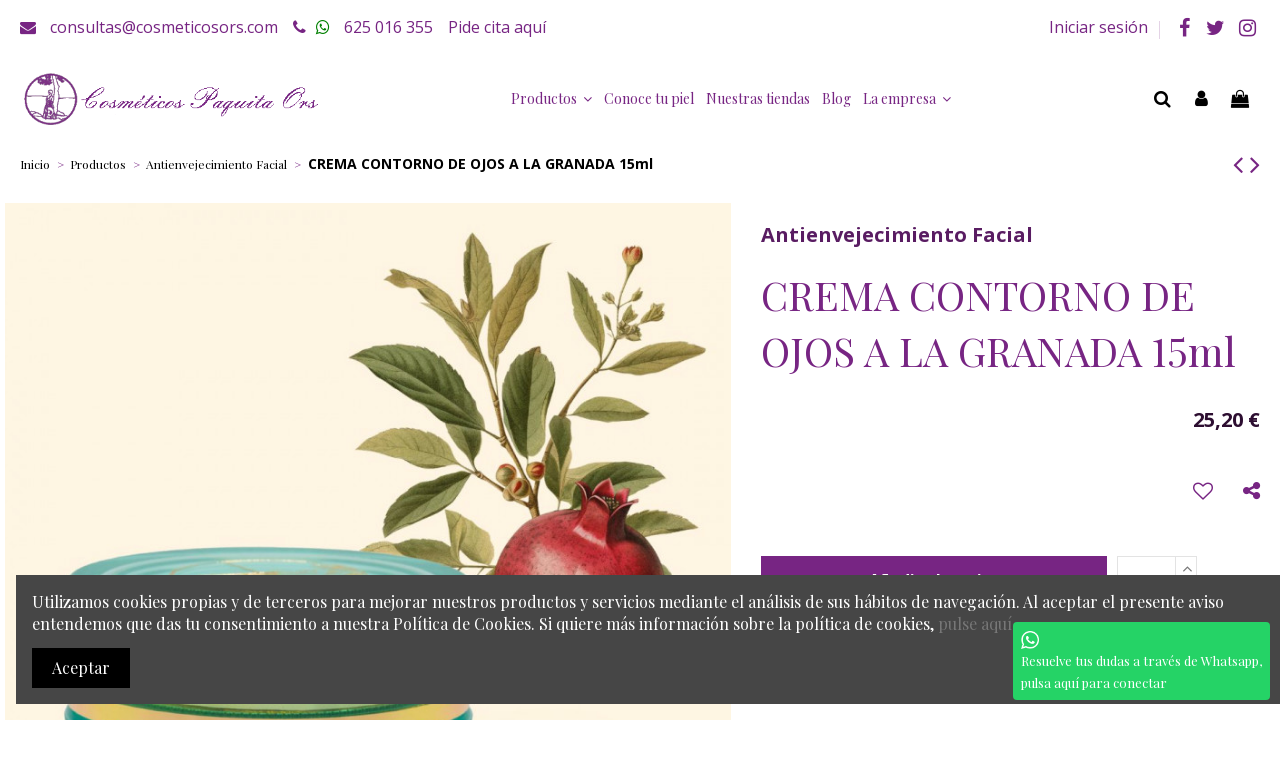

--- FILE ---
content_type: text/html; charset=utf-8
request_url: https://cosmeticosors.com/antienvejecimiento-facial/6-crema-de-contorno-de-ojos-a-la-granada.html
body_size: 33784
content:
<!doctype html>
<html lang="es">

<head>
    
        
  <meta charset="utf-8">


  <meta http-equiv="x-ua-compatible" content="ie=edge">



  


  


    <link rel="canonical" href="https://cosmeticosors.com/antienvejecimiento-facial/6-crema-de-contorno-de-ojos-a-la-granada.html">

  <title>CREMA CONTORNO DE OJOS A LA GRANADA 15ml</title>
  
    
  
  <meta name="description" content="




Esta crema tiene como función mantener hidratada la sensible zona del contorno de ojos, gracias al extracto de Granada.
 Mejora el envejecimiento de la piel, ayudando a difuminar las arrugas. Previene la sequedad y el envejecimiento acelerado.
Testado dermatológicamente.">
  <meta name="keywords" content="">
    
    

  
      



    <meta property="og:type" content="product">
    <meta property="og:url" content="https://cosmeticosors.com/antienvejecimiento-facial/6-crema-de-contorno-de-ojos-a-la-granada.html">
    <meta property="og:title" content="CREMA CONTORNO DE OJOS A LA GRANADA 15ml">
    <meta property="og:site_name" content="Cosméticos Paquita Ors SL">
    <meta property="og:description" content="




Esta crema tiene como función mantener hidratada la sensible zona del contorno de ojos, gracias al extracto de Granada.
 Mejora el envejecimiento de la piel, ayudando a difuminar las arrugas. Previene la sequedad y el envejecimiento acelerado.
Testado dermatológicamente.">
    <meta property="og:image" content="https://cosmeticosors.com/2334-thickbox_default/crema-de-contorno-de-ojos-a-la-granada.jpg">
    <meta property="og:image:width" content="1100">
    <meta property="og:image:height" content="1422">





      <meta name="viewport" content="initial-scale=1,user-scalable=no,maximum-scale=1,width=device-width">
  




  <link rel="icon" type="image/vnd.microsoft.icon" href="https://cosmeticosors.com/img/favicon.ico?1637913683">
  <link rel="shortcut icon" type="image/x-icon" href="https://cosmeticosors.com/img/favicon.ico?1637913683">
    


<script type="application/ld+json">

{
"@context": "https://schema.org",
"@type": "Organization",
"url": "https://cosmeticosors.com/",
"name": "Cosméticos Paquita Ors SL",
"logo": "https://cosmeticosors.com/img/cosméticos-paquita-ors-sl-logo-1637913683.jpg",
"@id": "#store-organization"
}

</script>




  <link rel="stylesheet" href="/themes/warehouse/assets/css/product.css" type="text/css">

  <link rel="stylesheet" href="https://cosmeticosors.com/themes/warehouse/assets/css/theme.css" type="text/css" media="all">
  <link rel="stylesheet" href="https://cosmeticosors.com/themes/warehouse/assets/css/product.css" type="text/css" media="all">
  <link rel="stylesheet" href="https://cosmeticosors.com/themes/warehouse/assets/css/elementor.css" type="text/css" media="all">
  <link rel="stylesheet" href="https://cosmeticosors.com/themes/warehouse/assets/css/category.css" type="text/css" media="all">
  <link rel="stylesheet" href="https://cosmeticosors.com/themes/warehouse/assets/css/cart.css" type="text/css" media="all">
  <link rel="stylesheet" href="https://cosmeticosors.com/themes/warehouse/assets/css/checkout.css" type="text/css" media="all">
  <link rel="stylesheet" href="https://cosmeticosors.com/themes/warehouse/assets/css/login.css" type="text/css" media="all">
  <link rel="stylesheet" href="https://cosmeticosors.com/themes/warehouse/assets/css/myaccount.css" type="text/css" media="all">
  <link rel="stylesheet" href="https://cosmeticosors.com/themes/warehouse/assets/css/orderconfirmation.css" type="text/css" media="all">
  <link rel="stylesheet" href="https://cosmeticosors.com/themes/warehouse/assets/css/asesoramientopersonalizado.css" type="text/css" media="all">
  <link rel="stylesheet" href="https://cosmeticosors.com/themes/warehouse/assets/css/asesoramientopersonalizado.css" type="text/css" media="all">
  <link rel="stylesheet" href="https://cosmeticosors.com/themes/warehouse/assets/css/asesoramientopersonalizado.css" type="text/css" media="all">
  <link rel="stylesheet" href="https://cosmeticosors.com/themes/warehouse/assets/css/blog.css" type="text/css" media="all">
  <link rel="stylesheet" href="https://cosmeticosors.com/modules/paypal/views/css/paypal_fo.css" type="text/css" media="all">
  <link rel="stylesheet" href="https://cosmeticosors.com/modules/revsliderprestashop/public/assets/fonts/pe-icon-7-stroke/css/pe-icon-7-stroke.css" type="text/css" media="all">
  <link rel="stylesheet" href="https://cosmeticosors.com/modules/revsliderprestashop/public/assets/css/settings.css" type="text/css" media="all">
  <link rel="stylesheet" href="https://cosmeticosors.com/modules/iqitcountdown/views/css/front.css" type="text/css" media="all">
  <link rel="stylesheet" href="https://cosmeticosors.com/modules/whatsappchat/views/css/whatsapp.css" type="text/css" media="all">
  <link rel="stylesheet" href="https://cosmeticosors.com/modules/whatsappchat/views/css/jBox.min.css" type="text/css" media="all">
  <link rel="stylesheet" href="https://cosmeticosors.com/modules/kbbookingcalendar//views/css/front/datetimepicker/bootstrap-datetimepicker.css" type="text/css" media="all">
  <link rel="stylesheet" href="https://cosmeticosors.com/modules/kbbookingcalendar/views/css/front/kb_front.css" type="text/css" media="all">
  <link rel="stylesheet" href="https://cosmeticosors.com/modules/kbbookingcalendar/views/css/front/slick-theme.css" type="text/css" media="all">
  <link rel="stylesheet" href="https://cosmeticosors.com/modules/kbbookingcalendar/views/css/font-awesome.min.css" type="text/css" media="all">
  <link rel="stylesheet" href="https://cosmeticosors.com/modules/kbbookingcalendar/views/css/front/slick.css" type="text/css" media="all">
  <link rel="stylesheet" href="https://cosmeticosors.com/modules/productcomments/productcomments.css" type="text/css" media="all">
  <link rel="stylesheet" href="https://cosmeticosors.com/modules/giftcard/views/css/flatpickr/flatpickr.css" type="text/css" media="all">
  <link rel="stylesheet" href="https://cosmeticosors.com/modules/giftcard/views/css/flatpickr/material_blue.css" type="text/css" media="all">
  <link rel="stylesheet" href="https://cosmeticosors.com/modules/giftcard/views/css/iziModal.min.css" type="text/css" media="all">
  <link rel="stylesheet" href="https://cosmeticosors.com/js/jquery/plugins/fancybox/jquery.fancybox.css" type="text/css" media="all">
  <link rel="stylesheet" href="https://cosmeticosors.com/modules/iqitcookielaw/views/css/front.css" type="text/css" media="all">
  <link rel="stylesheet" href="https://cosmeticosors.com/modules/ph_simpleblog/views/css/ph_simpleblog-17.css" type="text/css" media="all">
  <link rel="stylesheet" href="https://cosmeticosors.com/modules/ph_simpleblog/css/custom.css" type="text/css" media="all">
  <link rel="stylesheet" href="https://cosmeticosors.com/modules/iqitsociallogin/views/css/front.css" type="text/css" media="all">
  <link rel="stylesheet" href="https://cosmeticosors.com/modules/iqitelementor/views/css/frontend.min.css" type="text/css" media="all">
  <link rel="stylesheet" href="https://cosmeticosors.com/modules/iqitmegamenu/views/css/front.css" type="text/css" media="all">
  <link rel="stylesheet" href="https://cosmeticosors.com/modules/iqitsizecharts/views/css/front.css" type="text/css" media="all">
  <link rel="stylesheet" href="https://cosmeticosors.com/modules/iqitthemeeditor/views/css/custom_s_1.css" type="text/css" media="all">
  <link rel="stylesheet" href="https://cosmeticosors.com/modules/iqitwishlist/views/css/front.css" type="text/css" media="all">
  <link rel="stylesheet" href="https://cosmeticosors.com/modules/iqitextendedproduct/views/css/front.css" type="text/css" media="all">
  <link rel="stylesheet" href="https://cosmeticosors.com/modules/iqitcookielaw/views/css/custom_s_1.css" type="text/css" media="all">
  <link rel="stylesheet" href="https://cosmeticosors.com/modules/iqitmegamenu/views/css/iqitmegamenu_s_1.css" type="text/css" media="all">
  <link rel="stylesheet" href="https://cosmeticosors.com/themes/warehouse/assets/css/custom.css" type="text/css" media="all">




<link rel="preload" as="font"
      href="/themes/warehouse/assets/css/font-awesome/fonts/fontawesome-webfont.woff?v=4.7.0"
      type="font/woff" crossorigin>

<link rel="preload" as="font"
      href="/themes/warehouse/assets/css/font-awesome/fonts/fontawesome-webfont.woff2?v=4.7.0"
      type="font/woff2" crossorigin>

<link  rel="preload stylesheet"  as="style" href="/themes/warehouse/assets/css/font-awesome/css/font-awesome-preload.css"
       type="text/css" crossorigin>





  

  <script>
        var ajax_gc = "https:\/\/cosmeticosors.com\/process-giftcards?ajax=1";
        var dateOptions = {"noCalendar":false,"minDate":"today","dateFormat":"Y-m-d","monthSelectorType":"static","locale":"es"};
        var elementorFrontendConfig = {"isEditMode":"","stretchedSectionContainer":"","instagramToken":false,"is_rtl":false};
        var giftType = "";
        var iqitTheme = {"rm_sticky":"0","rm_breakpoint":0,"op_preloader":"pre","cart_style":"side","cart_confirmation":"modal","h_layout":"4","f_fixed":"","f_layout":"1","h_absolute":"0","h_sticky":"header","hw_width":"inherit","hm_submenu_width":"fullwidth-background","h_search_type":"full","pl_lazyload":true,"pl_infinity":false,"pl_rollover":true,"pl_crsl_autoplay":true,"pl_slider_ld":4,"pl_slider_d":4,"pl_slider_t":1,"pl_slider_p":1,"pp_thumbs":"bottom","pp_zoom":"none","pp_image_layout":"carousel","pp_tabs":"tabha","pl_grid_qty":false};
        var iqitcountdown_days = "d.";
        var iqitextendedproduct = {"speed":"70"};
        var iqitfdc_from = 0;
        var iqitmegamenu = {"sticky":"false","containerSelector":"#wrapper > .container"};
        var iqitwishlist = {"nbProducts":0};
        var prestashop = {"cart":{"products":[],"totals":{"total":{"type":"total","label":"Total","amount":0,"value":"0,00\u00a0\u20ac"},"total_including_tax":{"type":"total","label":"Total (impuestos incl.)","amount":0,"value":"0,00\u00a0\u20ac"},"total_excluding_tax":{"type":"total","label":"Total (impuestos excl.)","amount":0,"value":"0,00\u00a0\u20ac"}},"subtotals":{"products":{"type":"products","label":"Subtotal","amount":0,"value":"0,00\u00a0\u20ac"},"discounts":null,"shipping":{"type":"shipping","label":"Transporte","amount":0,"value":""},"tax":null},"products_count":0,"summary_string":"0 art\u00edculos","vouchers":{"allowed":1,"added":[]},"discounts":[],"minimalPurchase":0,"minimalPurchaseRequired":""},"currency":{"name":"Euro","iso_code":"EUR","iso_code_num":"978","sign":"\u20ac"},"customer":{"lastname":null,"firstname":null,"email":null,"birthday":null,"newsletter":null,"newsletter_date_add":null,"optin":null,"website":null,"company":null,"siret":null,"ape":null,"is_logged":false,"gender":{"type":null,"name":null},"addresses":[]},"language":{"name":"Espa\u00f1ol (Spanish)","iso_code":"es","locale":"es-ES","language_code":"es","is_rtl":"0","date_format_lite":"d\/m\/Y","date_format_full":"d\/m\/Y H:i:s","id":1},"page":{"title":"","canonical":null,"meta":{"title":"CREMA CONTORNO DE OJOS A LA GRANADA 15ml","description":"\n\n\n\n\nEsta crema tiene como funci\u00f3n mantener hidratada la sensible zona del contorno de ojos, gracias al extracto de Granada.\n\u00a0Mejora el envejecimiento de la piel, ayudando a difuminar las arrugas. Previene la sequedad y el envejecimiento acelerado.\nTestado dermatol\u00f3gicamente.","keywords":"","robots":"index"},"page_name":"product","body_classes":{"lang-es":true,"lang-rtl":false,"country-ES":true,"currency-EUR":true,"layout-full-width":true,"page-product":true,"tax-display-enabled":true,"product-id-6":true,"product-CREMA CONTORNO DE OJOS A LA GRANADA 15ml":true,"product-id-category-24":true,"product-id-manufacturer-0":true,"product-id-supplier-0":true,"product-available-for-order":true},"admin_notifications":[]},"shop":{"name":"Cosm\u00e9ticos Paquita Ors SL","logo":"https:\/\/cosmeticosors.com\/img\/cosm\u00e9ticos-paquita-ors-sl-logo-1637913683.jpg","stores_icon":"https:\/\/cosmeticosors.com\/img\/logo_stores.png","favicon":"https:\/\/cosmeticosors.com\/img\/favicon.ico"},"urls":{"base_url":"https:\/\/cosmeticosors.com\/","current_url":"https:\/\/cosmeticosors.com\/antienvejecimiento-facial\/6-crema-de-contorno-de-ojos-a-la-granada.html","shop_domain_url":"https:\/\/cosmeticosors.com","img_ps_url":"https:\/\/cosmeticosors.com\/img\/","img_cat_url":"https:\/\/cosmeticosors.com\/img\/c\/","img_lang_url":"https:\/\/cosmeticosors.com\/img\/l\/","img_prod_url":"https:\/\/cosmeticosors.com\/img\/p\/","img_manu_url":"https:\/\/cosmeticosors.com\/img\/m\/","img_sup_url":"https:\/\/cosmeticosors.com\/img\/su\/","img_ship_url":"https:\/\/cosmeticosors.com\/img\/s\/","img_store_url":"https:\/\/cosmeticosors.com\/img\/st\/","img_col_url":"https:\/\/cosmeticosors.com\/img\/co\/","img_url":"https:\/\/cosmeticosors.com\/themes\/warehouse\/assets\/img\/","css_url":"https:\/\/cosmeticosors.com\/themes\/warehouse\/assets\/css\/","js_url":"https:\/\/cosmeticosors.com\/themes\/warehouse\/assets\/js\/","pic_url":"https:\/\/cosmeticosors.com\/upload\/","pages":{"address":"https:\/\/cosmeticosors.com\/direccion","addresses":"https:\/\/cosmeticosors.com\/direcciones","authentication":"https:\/\/cosmeticosors.com\/iniciar-sesion","cart":"https:\/\/cosmeticosors.com\/carrito-compra","category":"https:\/\/cosmeticosors.com\/index.php?controller=category","cms":"https:\/\/cosmeticosors.com\/index.php?controller=cms","contact":"https:\/\/cosmeticosors.com\/contactenos","discount":"https:\/\/cosmeticosors.com\/descuento","guest_tracking":"https:\/\/cosmeticosors.com\/seguimiento-pedido-invitado","history":"https:\/\/cosmeticosors.com\/historial-compra","identity":"https:\/\/cosmeticosors.com\/datos-personales","index":"https:\/\/cosmeticosors.com\/","my_account":"https:\/\/cosmeticosors.com\/mi-cuenta","order_confirmation":"https:\/\/cosmeticosors.com\/confirmacion-pedido","order_detail":"https:\/\/cosmeticosors.com\/index.php?controller=order-detail","order_follow":"https:\/\/cosmeticosors.com\/devolucion-de-productos","order":"https:\/\/cosmeticosors.com\/carrito","order_return":"https:\/\/cosmeticosors.com\/index.php?controller=order-return","order_slip":"https:\/\/cosmeticosors.com\/facturas-abono","pagenotfound":"https:\/\/cosmeticosors.com\/pagina-no-encontrada","password":"https:\/\/cosmeticosors.com\/recuperar-contrase\u00f1a","pdf_invoice":"https:\/\/cosmeticosors.com\/index.php?controller=pdf-invoice","pdf_order_return":"https:\/\/cosmeticosors.com\/index.php?controller=pdf-order-return","pdf_order_slip":"https:\/\/cosmeticosors.com\/index.php?controller=pdf-order-slip","prices_drop":"https:\/\/cosmeticosors.com\/productos-rebajados","product":"https:\/\/cosmeticosors.com\/index.php?controller=product","search":"https:\/\/cosmeticosors.com\/busqueda","sitemap":"https:\/\/cosmeticosors.com\/mapa-del-sitio","stores":"https:\/\/cosmeticosors.com\/tiendas","supplier":"https:\/\/cosmeticosors.com\/proveedor","register":"https:\/\/cosmeticosors.com\/iniciar-sesion?create_account=1","order_login":"https:\/\/cosmeticosors.com\/carrito?login=1"},"alternative_langs":[],"theme_assets":"\/themes\/warehouse\/assets\/","actions":{"logout":"https:\/\/cosmeticosors.com\/?mylogout="},"no_picture_image":{"bySize":{"small_default":{"url":"https:\/\/cosmeticosors.com\/img\/p\/es-default-small_default.jpg","width":98,"height":127},"cart_default":{"url":"https:\/\/cosmeticosors.com\/img\/p\/es-default-cart_default.jpg","width":125,"height":162},"home_default":{"url":"https:\/\/cosmeticosors.com\/img\/p\/es-default-home_default.jpg","width":400,"height":400},"medium_default":{"url":"https:\/\/cosmeticosors.com\/img\/p\/es-default-medium_default.jpg","width":452,"height":584},"large_default":{"url":"https:\/\/cosmeticosors.com\/img\/p\/es-default-large_default.jpg","width":800,"height":800},"thickbox_default":{"url":"https:\/\/cosmeticosors.com\/img\/p\/es-default-thickbox_default.jpg","width":1100,"height":1422}},"small":{"url":"https:\/\/cosmeticosors.com\/img\/p\/es-default-small_default.jpg","width":98,"height":127},"medium":{"url":"https:\/\/cosmeticosors.com\/img\/p\/es-default-medium_default.jpg","width":452,"height":584},"large":{"url":"https:\/\/cosmeticosors.com\/img\/p\/es-default-thickbox_default.jpg","width":1100,"height":1422},"legend":""}},"configuration":{"display_taxes_label":true,"display_prices_tax_incl":true,"is_catalog":false,"show_prices":true,"opt_in":{"partner":false},"quantity_discount":{"type":"discount","label":"Descuento unitario"},"voucher_enabled":1,"return_enabled":1},"field_required":[],"breadcrumb":{"links":[{"title":"Inicio","url":"https:\/\/cosmeticosors.com\/"},{"title":"Productos","url":"https:\/\/cosmeticosors.com\/43-productos-cosmeticos-ors"},{"title":"Antienvejecimiento Facial","url":"https:\/\/cosmeticosors.com\/24-antienvejecimiento-facial"},{"title":"CREMA CONTORNO DE OJOS A LA GRANADA 15ml","url":"https:\/\/cosmeticosors.com\/antienvejecimiento-facial\/6-crema-de-contorno-de-ojos-a-la-granada.html"}],"count":4},"link":{"protocol_link":"https:\/\/","protocol_content":"https:\/\/"},"time":1769275475,"static_token":"448d9e0d3590cb1bd42f56296f032500","token":"64420e353f770ab3f0f54d269880312c","debug":false};
        var preview_label = "Previsualizaci\u00f3n de la plantilla";
        var psemailsubscription_subscription = "https:\/\/cosmeticosors.com\/module\/ps_emailsubscription\/subscription";
        var required_label = "es obligatorio";
        var select_template_label = "Seleccionar una plantilla";
        var template_vars = {"{value}":"XXX","{shop_logo}":"","{gift_image}":"","{vcode}":"XXXXX-XXXXX","{giftcard_name}":"","{expire_date}":"X d\u00edas","{shop_name}":"Cosm&eacute;ticos Paquita Ors SL","{shop_url}":"https:\/\/cosmeticosors.com\/","{sender}":"Su nombre","{rec_name}":"","{message}":"","{quantity}":1};
      </script>



  <script async src="https://www.googletagmanager.com/gtag/js?id=UA-121294627-1"></script>
<script>
  window.dataLayer = window.dataLayer || [];
  function gtag(){dataLayer.push(arguments);}
  gtag('js', new Date());
  gtag(
    'config',
    'UA-121294627-1',
    {
      'debug_mode':false
                      }
  );
</script>





    
            <meta property="product:pretax_price:amount" content="20.826446">
        <meta property="product:pretax_price:currency" content="EUR">
        <meta property="product:price:amount" content="25.2">
        <meta property="product:price:currency" content="EUR">
                <meta property="product:weight:value" content="0.100000">
        <meta property="product:weight:units" content="kg">
    
    

     <!-- Google tag (gtag.js) -->
<script async src="https://www.googletagmanager.com/gtag/js?id=G-Q8BBRC7DT0"></script>
<script>
  window.dataLayer = window.dataLayer || [];
  function gtag(){dataLayer.push(arguments);}
  gtag('js', new Date());

  gtag('config', 'G-Q8BBRC7DT0');
</script> </head>

<body id="product" class="lang-es country-es currency-eur layout-full-width page-product tax-display-enabled product-id-6 product-crema-contorno-de-ojos-a-la-granada-15ml product-id-category-24 product-id-manufacturer-0 product-id-supplier-0 product-available-for-order body-desktop-header-style-w-4">


    




    


<main id="main-page-content" style="opacity: 0;" >
    
            

    <header id="header" class="desktop-header-style-w-4">
        
            
  <div class="header-banner">
    
  </div>




            <nav class="header-nav">
        <div class="container">
    
        <div class="row justify-content-between">
            <div class="col col-auto col-md left-nav">
                
                <ul class="nav1_ws">
                    <li><a href="/cdn-cgi/l/email-protection#ef8c80819c9a839b8e9caf8c809c828a9b868c809c809d9cc18c8082"><i class="fa fa-envelope" aria-hidden="true"></i> <span class="__cf_email__" data-cfemail="fc9f93928f8990889d8fbc9f938f919988959f938f938e8fd29f9391">[email&#160;protected]</span></a></li>
                    <li><a href="tel:625016355"><i class="fa fa-phone" aria-hidden="true"></i><i class="fa fa-whatsapp" aria-hidden="true" style="color:green;"></i> 625 016 355</a></li>
                    <li><a href="/content/38-nuestras-tiendas-paquita-ors">Pide cita aquí</a></li>
                </ul>
            </div>
            <div class="col col-auto center-nav text-center">
                
             </div>
            <div class="col col-auto col-md right-nav text-right">

                                    <div class="block-iqitlinksmanager block-iqitlinksmanager-4 block-links-inline d-inline-block">
                        <ul>
                           <li>
                                <a href="/mi-cuenta" title="">Iniciar sesión</a>
                           </li>
                        </ul>
                    </div>
                
                <div class="d-inline-block"> 

<ul class="social-links _topbar" itemscope itemtype="https://schema.org/Organization" itemid="#store-organization">
    <li class="facebook"><a itemprop="sameAs" href="http://facebook.com/Cosmeticos-Paquita-Ors-Empresa-163801287325308" target="_blank" rel="noreferrer noopener"><i class="fa fa-facebook fa-fw" aria-hidden="true"></i></a></li>  <li class="twitter"><a itemprop="sameAs" href="http://twitter.com/cosmeticosors" target="_blank" rel="noreferrer noopener"><i class="fa fa-twitter fa-fw" aria-hidden="true"></i></a></li>  <li class="instagram"><a itemprop="sameAs" href="http://instagram.com/cosmeticosors" target="_blank" rel="noreferrer noopener"><i class="fa fa-instagram fa-fw" aria-hidden="true"></i></a></li>          </ul>

 </div>
             
             </div>
        </div>

                        </div>
            </nav>
        



<div id="desktop-header" class="desktop-header-style-4">
    
            
<div class="header-top">
    <div id="desktop-header-container" class="container">
        <div class="row align-items-center">
                            <div class="col col-auto col-header-left">
                    <div id="desktop_logo">
                        <a href="https://cosmeticosors.com/">
                            <img class="logo img-fluid"
                                 src="https://cosmeticosors.com/img/cosméticos-paquita-ors-sl-logo-1637913683.jpg"                                  alt="Cosméticos Paquita Ors SL">
                        </a>
                    </div>
                    
                </div>
                <div class="col col-header-center col-header-menu">
                                        	<div id="iqitmegamenu-wrapper" class="iqitmegamenu-wrapper iqitmegamenu-all">
		<div class="container container-iqitmegamenu">
		<div id="iqitmegamenu-horizontal" class="iqitmegamenu  clearfix" role="navigation">

								
				<nav id="cbp-hrmenu" class="cbp-hrmenu cbp-horizontal cbp-hrsub-narrow">
					<ul>
												<li id="cbp-hrmenu-tab-8" class="cbp-hrmenu-tab cbp-hrmenu-tab-8  cbp-has-submeu">
	<a href="/43-productos-cosmeticos-ors" class="nav-link" >

								<span class="cbp-tab-title">
								Productos <i class="fa fa-angle-down cbp-submenu-aindicator"></i></span>
														</a>
														<div class="cbp-hrsub col-12">
								<div class="cbp-hrsub-inner">
									<div class="container iqitmegamenu-submenu-container">
									
																																	




<div class="row menu_row menu-element  first_rows menu-element-id-1">
                

                                                




    <div class="col-4 cbp-menu-column cbp-menu-element menu-element-id-2 ">
        <div class="cbp-menu-column-inner">
                        
                                                            <a href="/24-antienvejecimiento-facial"
                           class="cbp-column-title nav-link"> Antienvejecimiento Facial </a>
                                    
                
                                            <ul class="cbp-links cbp-valinks">
                                                                                                <li><a href="https://cosmeticosors.com/50-cremas-faciales-noche"
                                           >Cremas Faciales Noche</a>
                                    </li>
                                                                                                                                <li><a href="https://cosmeticosors.com/49-cremas-faciales-dia"
                                           >Cremas Faciales Día</a>
                                    </li>
                                                                                                                                <li><a href="https://cosmeticosors.com/51-ojos"
                                           >Ojos</a>
                                    </li>
                                                                                                                                <li><a href="https://cosmeticosors.com/52-serum"
                                           >Serum</a>
                                    </li>
                                                                                    </ul>
                    
                
            

                                                




<div class="row menu_row menu-element  menu-element-id-31">
                

                                                




    <div class="col-12 cbp-menu-column cbp-menu-element menu-element-id-32 ">
        <div class="cbp-menu-column-inner">
                        
                
                
                    
                                                    <div class="row cbp-categories-row">
                                                                                                            <div class="col-12">
                                            <div class="cbp-category-link-w"><a href="https://cosmeticosors.com/28-especial-tratamiento"
                                                                                class="cbp-column-title nav-link cbp-category-title">Especial Tratamiento</a>
                                                                                                                                            </div>
                                        </div>
                                                                                                </div>
                                            
                
            

            
            </div>    </div>
                            
                </div>
                            
            </div>    </div>
                                    




    <div class="col-4 cbp-menu-column cbp-menu-element menu-element-id-7 cbp-empty-column">
        <div class="cbp-menu-column-inner">
                        
                                                            <a href="https://cosmeticosors.com/55-tratamientos-completos"
                           class="cbp-column-title nav-link">Tratamientos Completos </a>
                                    
                
            

                                                




<div class="row menu_row menu-element  menu-element-id-25">
                

                                                




    <div class="col-12 cbp-menu-column cbp-menu-element menu-element-id-26 ">
        <div class="cbp-menu-column-inner">
                        
                
                
                    
                                                    <div class="row cbp-categories-row">
                                                                                                            <div class="col-12">
                                            <div class="cbp-category-link-w"><a href="https://cosmeticosors.com/10-linea-masculina"
                                                                                class="cbp-column-title nav-link cbp-category-title">Línea Masculina</a>
                                                                                                                                            </div>
                                        </div>
                                                                                                </div>
                                            
                
            

            
            </div>    </div>
                                    




    <div class="col-12 cbp-menu-column cbp-menu-element menu-element-id-30 ">
        <div class="cbp-menu-column-inner">
                        
                
                
                    
                                                    <div class="row cbp-categories-row">
                                                                                                            <div class="col-12">
                                            <div class="cbp-category-link-w"><a href="https://cosmeticosors.com/7-productos-solares"
                                                                                class="cbp-column-title nav-link cbp-category-title">Productos Solares</a>
                                                                                                                                            </div>
                                        </div>
                                                                                                </div>
                                            
                
            

            
            </div>    </div>
                            
                </div>
                                    




<div class="row menu_row menu-element  menu-element-id-33">
                

                                                




    <div class="col-12 cbp-menu-column cbp-menu-element menu-element-id-34 ">
        <div class="cbp-menu-column-inner">
                        
                
                
                    
                                                    <div class="row cbp-categories-row">
                                                                                                            <div class="col-12">
                                            <div class="cbp-category-link-w"><a href="https://cosmeticosors.com/12-tratamiento-infantil"
                                                                                class="cbp-column-title nav-link cbp-category-title">Tratamiento Infantil</a>
                                                                                                                                            </div>
                                        </div>
                                                                                                </div>
                                            
                
            

            
            </div>    </div>
                            
                </div>
                            
            </div>    </div>
                                    




    <div class="col-4 cbp-menu-column cbp-menu-element menu-element-id-17 ">
        <div class="cbp-menu-column-inner">
                        
                                                            <a href="/blog"
                           class="cbp-column-title nav-link">Blog </a>
                                    
                
                                            <a href="/blog">                        <img src="/img/cms/Rectangle 81(3).png" class="img-fluid cbp-banner-image"
                             alt="Blog de Cosmeticos Paquita Ors"                                  width="364" height="208"  />
                        </a>                    
                
            

            
            </div>    </div>
                            
                </div>
																							




<div class="row menu_row menu-element  first_rows menu-element-id-22">
                

                                                




    <div class="col-4 cbp-menu-column cbp-menu-element menu-element-id-23 ">
        <div class="cbp-menu-column-inner">
                        
                
                
                    
                                                    <div class="row cbp-categories-row">
                                                                                                            <div class="col-12">
                                            <div class="cbp-category-link-w"><a href="https://cosmeticosors.com/4-limpieza"
                                                                                class="cbp-column-title nav-link cbp-category-title">Limpieza</a>
                                                                                                                                            </div>
                                        </div>
                                                                                                </div>
                                            
                
            

                                                




<div class="row menu_row menu-element  menu-element-id-27">
                

                                                




    <div class="col-12 cbp-menu-column cbp-menu-element menu-element-id-28 ">
        <div class="cbp-menu-column-inner">
                        
                
                
                    
                                                    <div class="row cbp-categories-row">
                                                                                                            <div class="col-12">
                                            <div class="cbp-category-link-w"><a href="https://cosmeticosors.com/2-linea-corporal"
                                                                                class="cbp-column-title nav-link cbp-category-title">Linea Corporal</a>
                                                                                                                                            </div>
                                        </div>
                                                                                                </div>
                                            
                
            

            
            </div>    </div>
                                    




    <div class="col-12 cbp-menu-column cbp-menu-element menu-element-id-29 ">
        <div class="cbp-menu-column-inner">
                        
                
                
                    
                                                    <div class="row cbp-categories-row">
                                                                                                            <div class="col-12">
                                            <div class="cbp-category-link-w"><a href="https://cosmeticosors.com/44-tratamiento-capilar"
                                                                                class="cbp-column-title nav-link cbp-category-title">Tratamiento Capilar</a>
                                                                                                                                                    
    <ul class="cbp-links cbp-category-tree"><li ><div class="cbp-category-link-w"><a href="https://cosmeticosors.com/6-champus">Champús</a></div></li><li ><div class="cbp-category-link-w"><a href="https://cosmeticosors.com/33-lociones">Lociones</a></div></li><li ><div class="cbp-category-link-w"><a href="https://cosmeticosors.com/3-mascarillas-y-otros-productos">Mascarillas y otros productos</a></div></li></ul>

                                                                                            </div>
                                        </div>
                                                                                                </div>
                                            
                
            

            
            </div>    </div>
                            
                </div>
                            
            </div>    </div>
                                    




    <div class="col-4 cbp-menu-column cbp-menu-element menu-element-id-19 ">
        <div class="cbp-menu-column-inner">
                        
                
                
                    
                                                    <div class="row cbp-categories-row">
                                                                                                            <div class="col-12">
                                            <div class="cbp-category-link-w"><a href="https://cosmeticosors.com/8-linea-de-color"
                                                                                class="cbp-column-title nav-link cbp-category-title">Línea de Color</a>
                                                                                                                                                    
    <ul class="cbp-links cbp-category-tree"><li ><div class="cbp-category-link-w"><a href="https://cosmeticosors.com/34-maquillajes">Maquillajes</a></div></li><li ><div class="cbp-category-link-w"><a href="https://cosmeticosors.com/9-tintes-capilares">Tintes Capilares</a></div></li><li ><div class="cbp-category-link-w"><a href="https://cosmeticosors.com/35-polvos-faciales">Polvos Faciales</a></div></li><li ><div class="cbp-category-link-w"><a href="https://cosmeticosors.com/36-correctores-de-ojos">Correctores de Ojos</a></div></li><li ><div class="cbp-category-link-w"><a href="https://cosmeticosors.com/37-pestanas">Pestañas</a></div></li><li ><div class="cbp-category-link-w"><a href="https://cosmeticosors.com/38-sombras-de-ojos">Sombras de Ojos</a></div></li><li ><div class="cbp-category-link-w"><a href="https://cosmeticosors.com/39-barras-de-labios">Barras de Labios</a></div></li><li ><div class="cbp-category-link-w"><a href="https://cosmeticosors.com/41-perfiladores">Perfiladores</a></div></li><li ><div class="cbp-category-link-w"><a href="https://cosmeticosors.com/42-productos-para-las-unas">Productos para las Uñas</a></div></li><li ><div class="cbp-category-link-w"><a href="https://cosmeticosors.com/45-accesorios">Accesorios</a></div></li></ul>

                                                                                            </div>
                                        </div>
                                                                                                </div>
                                            
                
            

                                                




<div class="row menu_row menu-element  menu-element-id-20">
                

            
                </div>
                            
            </div>    </div>
                                    




    <div class="col-3 cbp-menu-column cbp-menu-element menu-element-id-35 ">
        <div class="cbp-menu-column-inner">
                        
                
                
                    
                                                    <div class="row cbp-categories-row">
                                                                                                            <div class="col-12">
                                            <div class="cbp-category-link-w"><a href="https://cosmeticosors.com/11-perfumes"
                                                                                class="cbp-column-title nav-link cbp-category-title">Perfumes</a>
                                                                                                                                                    
    <ul class="cbp-links cbp-category-tree"><li ><div class="cbp-category-link-w"><a href="https://cosmeticosors.com/18-femeninos">Femeninos</a></div></li><li ><div class="cbp-category-link-w"><a href="https://cosmeticosors.com/19-masculinos">Masculinos</a></div></li><li ><div class="cbp-category-link-w"><a href="https://cosmeticosors.com/20-infantiles">Infantiles</a></div></li><li ><div class="cbp-category-link-w"><a href="https://cosmeticosors.com/22-florales">Florales</a></div></li></ul>

                                                                                            </div>
                                        </div>
                                                                                                </div>
                                            
                
            

                                                




<div class="row menu_row menu-element  menu-element-id-36">
                

                                                




    <div class="col-12 cbp-menu-column cbp-menu-element menu-element-id-37 ">
        <div class="cbp-menu-column-inner">
                        
                
                
                    
                                                    <div class="row cbp-categories-row">
                                                                                                            <div class="col-12">
                                            <div class="cbp-category-link-w"><a href="https://cosmeticosors.com/26-complementos-dieteticos-de-salud"
                                                                                class="cbp-column-title nav-link cbp-category-title">Complementos Dietéticos de Salud</a>
                                                                                                                                            </div>
                                        </div>
                                                                                                </div>
                                            
                
            

            
            </div>    </div>
                            
                </div>
                            
            </div>    </div>
                            
                </div>
																							




<div class="row menu_row menu-element  first_rows menu-element-id-24">
                

            
                </div>
																					
																			</div>
								</div>
							</div>
													</li>
												<li id="cbp-hrmenu-tab-9" class="cbp-hrmenu-tab cbp-hrmenu-tab-9 ">
	<a href="/content/80-asesoramiento-personalizado" class="nav-link" >

								<span class="cbp-tab-title">
								Conoce tu piel</span>
														</a>
													</li>
												<li id="cbp-hrmenu-tab-11" class="cbp-hrmenu-tab cbp-hrmenu-tab-11 ">
	<a href="https://cosmeticosors.com/content/38-nuestras-tiendas-paquita-ors" class="nav-link" >

								<span class="cbp-tab-title">
								Nuestras tiendas</span>
														</a>
													</li>
												<li id="cbp-hrmenu-tab-10" class="cbp-hrmenu-tab cbp-hrmenu-tab-10 ">
	<a href="/blog" class="nav-link" >

								<span class="cbp-tab-title">
								Blog</span>
														</a>
													</li>
												<li id="cbp-hrmenu-tab-12" class="cbp-hrmenu-tab cbp-hrmenu-tab-12  cbp-has-submeu">
	<a href="/content/81-la-empresa" class="nav-link" >

								<span class="cbp-tab-title">
								La empresa <i class="fa fa-angle-down cbp-submenu-aindicator"></i></span>
														</a>
														<div class="cbp-hrsub col-12">
								<div class="cbp-hrsub-inner">
									<div class="container iqitmegamenu-submenu-container">
									
																																	




<div class="row menu_row menu-element  first_rows menu-element-id-1">
                

                                                




    <div class="col-12 cbp-menu-column cbp-menu-element menu-element-id-2 cbp-empty-column">
        <div class="cbp-menu-column-inner">
                        
                                                            <span class="cbp-column-title nav-link transition-300">Una forma única de entender la cosmética </span>
                                    
                
            

                                                




<div class="row menu_row menu-element  menu-element-id-3">
                

                                                




    <div class="col-4 cbp-menu-column cbp-menu-element menu-element-id-4 ">
        <div class="cbp-menu-column-inner">
                        
                                                            <span class="cbp-column-title nav-link transition-300">Nuestra historia </span>
                                    
                
                                            <a href="/content/82-nuestra-historia-cors">                        <img src="/img/cms/Rectangle 81(2).png" class="img-fluid cbp-banner-image"
                                                               width="365" height="208"  />
                        </a>                    
                
            

            
            </div>    </div>
                                    




    <div class="col-4 cbp-menu-column cbp-menu-element menu-element-id-7 ">
        <div class="cbp-menu-column-inner">
                        
                                                            <span class="cbp-column-title nav-link transition-300">Nuestro sistema de trabajo </span>
                                    
                
                                            <a href="/content/83-nuestro-sistema-de-trabajo">                        <img src="/img/cms/Rectangle 79(1).png" class="img-fluid cbp-banner-image"
                                                               width="365" height="208"  />
                        </a>                    
                
            

            
            </div>    </div>
                                    




    <div class="col-4 cbp-menu-column cbp-menu-element menu-element-id-8 ">
        <div class="cbp-menu-column-inner">
                        
                                                            <span class="cbp-column-title nav-link transition-300">Estética como etica </span>
                                    
                
                                            <a href="/content/84-la-estetica-como-etica">                        <img src="/img/cms/Rectangle 81(3).png" class="img-fluid cbp-banner-image"
                                                               width="364" height="208"  />
                        </a>                    
                
            

            
            </div>    </div>
                            
                </div>
                            
            </div>    </div>
                            
                </div>
																					
																			</div>
								</div>
							</div>
													</li>
											</ul>
				</nav>
		</div>
		</div>
		<div id="sticky-cart-wrapper"></div>
	</div>

<div id="_desktop_iqitmegamenu-mobile">
	<div id="iqitmegamenu-mobile">
		
		<ul>
		



	
	<li><a  href="https://cosmeticosors.com/" >Inicio</a></li><li><span class="mm-expand"><i class="fa fa-angle-down expand-icon" aria-hidden="true"></i><i class="fa fa-angle-up close-icon" aria-hidden="true"></i></span><a  href="https://cosmeticosors.com/43-productos-cosmeticos-ors" >Productos</a>
	<ul><li><a  href="https://cosmeticosors.com/4-limpieza" >Limpieza</a></li><li><a  href="https://cosmeticosors.com/46-especiales" >Especiales</a></li><li><a  href="https://cosmeticosors.com/7-productos-solares" >Productos Solares</a></li><li><a  href="https://cosmeticosors.com/2-linea-corporal" >Linea Corporal</a></li><li><span class="mm-expand"><i class="fa fa-angle-down expand-icon" aria-hidden="true"></i><i class="fa fa-angle-up close-icon" aria-hidden="true"></i></span><a  href="https://cosmeticosors.com/8-linea-de-color" >Línea de Color</a>
	<ul><li><a  href="https://cosmeticosors.com/34-maquillajes" >Maquillajes</a></li><li><a  href="https://cosmeticosors.com/9-tintes-capilares" >Tintes Capilares</a></li><li><a  href="https://cosmeticosors.com/35-polvos-faciales" >Polvos Faciales</a></li><li><a  href="https://cosmeticosors.com/36-correctores-de-ojos" >Correctores de Ojos</a></li><li><a  href="https://cosmeticosors.com/37-pestanas" >Pestañas</a></li><li><a  href="https://cosmeticosors.com/38-sombras-de-ojos" >Sombras de Ojos</a></li><li><a  href="https://cosmeticosors.com/39-barras-de-labios" >Barras de Labios</a></li><li><a  href="https://cosmeticosors.com/41-perfiladores" >Perfiladores</a></li><li><a  href="https://cosmeticosors.com/42-productos-para-las-unas" >Productos para las Uñas</a></li><li><a  href="https://cosmeticosors.com/45-accesorios" >Accesorios</a></li></ul></li><li><a  href="https://cosmeticosors.com/10-linea-masculina" >Línea Masculina</a></li><li><span class="mm-expand"><i class="fa fa-angle-down expand-icon" aria-hidden="true"></i><i class="fa fa-angle-up close-icon" aria-hidden="true"></i></span><a  href="https://cosmeticosors.com/11-perfumes" >Perfumes</a>
	<ul><li><a  href="https://cosmeticosors.com/18-femeninos" >Femeninos</a></li><li><a  href="https://cosmeticosors.com/19-masculinos" >Masculinos</a></li><li><a  href="https://cosmeticosors.com/20-infantiles" >Infantiles</a></li><li><a  href="https://cosmeticosors.com/22-florales" >Florales</a></li></ul></li><li><a  href="https://cosmeticosors.com/12-tratamiento-infantil" >Tratamiento Infantil</a></li><li><span class="mm-expand"><i class="fa fa-angle-down expand-icon" aria-hidden="true"></i><i class="fa fa-angle-up close-icon" aria-hidden="true"></i></span><a  href="https://cosmeticosors.com/24-antienvejecimiento-facial" >Antienvejecimiento Facial</a>
	<ul><li><a  href="https://cosmeticosors.com/50-cremas-faciales-noche" >Cremas Faciales Noche</a></li><li><a  href="https://cosmeticosors.com/49-cremas-faciales-dia" >Cremas Faciales Día</a></li><li><a  href="https://cosmeticosors.com/51-ojos" >Ojos</a></li><li><a  href="https://cosmeticosors.com/52-serum" >Serum</a></li></ul></li><li><a  href="https://cosmeticosors.com/26-complementos-dieteticos-de-salud" >Complementos Dietéticos de Salud</a></li><li><a  href="https://cosmeticosors.com/28-especial-tratamiento" >Especial Tratamiento</a></li><li><span class="mm-expand"><i class="fa fa-angle-down expand-icon" aria-hidden="true"></i><i class="fa fa-angle-up close-icon" aria-hidden="true"></i></span><a  href="https://cosmeticosors.com/44-tratamiento-capilar" >Tratamiento Capilar</a>
	<ul><li><a  href="https://cosmeticosors.com/6-champus" >Champús</a></li><li><a  href="https://cosmeticosors.com/33-lociones" >Lociones</a></li><li><a  href="https://cosmeticosors.com/3-mascarillas-y-otros-productos" >Mascarillas y otros productos</a></li></ul></li><li><a  href="https://cosmeticosors.com/53-en-oferta" >En oferta</a></li><li><a  href="https://cosmeticosors.com/54-los-top-10" >Los Top 10</a></li><li><a  href="https://cosmeticosors.com/55-tratamientos-completos" >Tratamientos Completos</a></li></ul></li><li><a  href="https://cosmeticosors.com/content/80-consultas-on-line" >Consultas On-Line</a></li><li><a  href="/blog" >Blog</a></li><li><a  href="https://cosmeticosors.com/content/38-nuestras-tiendas-paquita-ors" >Nuestras Tiendas</a></li><li><a  href="https://cosmeticosors.com/content/81-la-empresa" >La Empresa</a></li>
		</ul>
		
	</div>
</div>

                    
                </div>
                        <div class="col col-auto col-header-right">
                <div class="row no-gutters justify-content-end">
                                            <div id="header-search-btn" class="col col-auto header-btn-w header-search-btn-w">
    <a data-toggle="dropdown" id="header-search-btn-drop"  class="header-btn header-search-btn" data-display="static">
        <i class="fa fa-search fa-fw icon" aria-hidden="true"></i>
        <span class="title">Buscar</span>
    </a>
        <div class="dropdown-menu-custom  dropdown-menu">
        <div class="dropdown-content modal-backdrop fullscreen-search">
            
<!-- Block search module TOP -->
<div id="search_widget" class="search-widget" data-search-controller-url="https://cosmeticosors.com/module/iqitsearch/searchiqit">
    <form method="get" action="https://cosmeticosors.com/module/iqitsearch/searchiqit">
        <div class="input-group">
            <input type="text" name="s" value="" data-all-text="Todos los resultados"
                   data-blog-text="Blog post"
                   data-product-text="Producto"
                   data-brands-text="Marca"
                   placeholder="Busque en nuestro catalogo" class="form-control form-search-control" />
            <button type="submit" class="search-btn">
                <i class="fa fa-search"></i>
            </button>
        </div>
    </form>
</div>
<!-- /Block search module TOP -->

            <div id="fullscreen-search-backdrop"></div>
        </div>
    </div>
    </div>
                    
                    
                                            <div id="header-user-btn" class="col col-auto header-btn-w header-user-btn-w">
            <a href="https://cosmeticosors.com/mi-cuenta"
           title="Acceda a su cuenta de cliente"
           rel="nofollow" class="header-btn header-user-btn">
            <i class="fa fa-user fa-fw icon" aria-hidden="true"></i>
            <span class="title">Iniciar sesión</span>
        </a>
    </div>









                                        

                    

                                            
                                                    <div id="ps-shoppingcart-wrapper" class="col col-auto">
    <div id="ps-shoppingcart"
         class="header-btn-w header-cart-btn-w ps-shoppingcart side-cart">
         <div id="blockcart" class="blockcart cart-preview"
         data-refresh-url="//cosmeticosors.com/module/ps_shoppingcart/ajax">
        <a id="cart-toogle" class="cart-toogle header-btn header-cart-btn" data-toggle="dropdown" data-display="static">
            <i class="fa fa-shopping-bag fa-fw icon" aria-hidden="true"><span class="cart-products-count-btn  d-none">0</span></i>
            <span class="info-wrapper">
            <span class="title">Carrito</span>
            <span class="cart-toggle-details">
            <span class="text-faded cart-separator"> / </span>
                            Empty
                        </span>
            </span>
        </a>
        <div id="_desktop_blockcart-content" class="dropdown-menu-custom dropdown-menu">
    <div id="blockcart-content" class="blockcart-content" >
        <div class="cart-title">
            <span class="modal-title">Tu carrito</span>
            <button type="button" id="js-cart-close" class="close">
                <span>×</span>
            </button>
            <hr>
        </div>
                    <span class="no-items">No hay más artículos en su carrito</span>
            </div>
</div> </div>




    </div>
</div>
                                                
                                    </div>
                
            </div>
            <div class="col-12">
                <div class="row">
                    
                </div>
            </div>
        </div>
    </div>
</div>


    </div>



    <div id="mobile-header" class="mobile-header-style-2">
                    <div id="mobile-header-sticky">
    <div class="container">
        <div class="mobile-main-bar">
            <div class="row no-gutters align-items-center row-mobile-header">
                <div class="col col-mobile-logo">
                    <a href="https://cosmeticosors.com/">
                        <img class="logo img-fluid"
                             src="https://cosmeticosors.com/img/cosméticos-paquita-ors-sl-logo-1637913683.jpg"                              alt="Cosméticos Paquita Ors SL">
                    </a>
                </div>
                <div id="mobile-btn-search" class="col col-auto col-mobile-btn col-mobile-btn-search">
                    <a  class="m-nav-btn" data-toggle="dropdown" data-display="static"><i class="fa fa-search" aria-hidden="true"></i>
                        <span>Search</span></a>
                    <div id="search-widget-mobile" class="dropdown-content dropdown-menu dropdown-mobile search-widget">
                        
                                                    
<!-- Block search module TOP -->
<form method="get" action="https://cosmeticosors.com/module/iqitsearch/searchiqit">
    <div class="input-group">
        <input type="text" name="s" value=""
               placeholder="Buscar"
               data-all-text="Show all results"
               data-blog-text="Blog post"
               data-product-text="Product"
               data-brands-text="Marca"
               class="form-control form-search-control">
        <button type="submit" class="search-btn">
            <i class="fa fa-search"></i>
        </button>
    </div>
</form>
<!-- /Block search module TOP -->

                                                
                    </div>
                </div>
                <div class="col col-auto col-mobile-btn col-mobile-btn-account">
                    <a href="https://cosmeticosors.com/mi-cuenta" class="m-nav-btn"><i class="fa fa-user" aria-hidden="true"></i>
                        <span>     
                                                            Iniciar sesión
                                                        </span></a>
                </div>
                
                                <div
                     class="col col-auto col-mobile-btn col-mobile-btn-cart ps-shoppingcart side-cart">
                    <div id="mobile-cart-wrapper">
                        <a id="mobile-cart-toogle" class="m-nav-btn" data-display="static" data-toggle="dropdown"><i class="fa fa-shopping-bag mobile-bag-icon" aria-hidden="true"><span id="mobile-cart-products-count" class="cart-products-count cart-products-count-btn">
                                    
                                                                            0
                                                                        
                                </span></i>
                            <span>Carrito</span></a>
                        <div id="_mobile_blockcart-content" class="dropdown-menu-custom dropdown-menu"></div>
                    </div>
                </div>
                                <div class="col col-auto col-mobile-btn col-mobile-btn-menu col-mobile-menu-push">
                    <a class="m-nav-btn" data-toggle="dropdown" data-display="static"><i class="fa fa-bars" aria-hidden="true"></i>
                        <span>Menu</span></a>
                    <div id="mobile_menu_click_overlay"></div>
                    <div id="_mobile_iqitmegamenu-mobile" class="dropdown-menu-custom dropdown-menu"></div>
                </div>
            </div>
        </div>
    </div>
</div>            </div>



        
    </header>
    

    <section id="wrapper">
        
        
<div class="container">
<nav data-depth="4" class="breadcrumb">
                <div class="row align-items-center">
                <div class="col">
                    <ol itemscope itemtype="https://schema.org/BreadcrumbList">
                        
                            


                                 
                                                                            <li itemprop="itemListElement" itemscope itemtype="https://schema.org/ListItem">
                                            <a itemprop="item" href="https://cosmeticosors.com/"><span itemprop="name">Inicio</span></a>
                                            <meta itemprop="position" content="1">
                                        </li>
                                                                    

                            


                                 
                                                                            <li itemprop="itemListElement" itemscope itemtype="https://schema.org/ListItem">
                                            <a itemprop="item" href="https://cosmeticosors.com/43-productos-cosmeticos-ors"><span itemprop="name">Productos</span></a>
                                            <meta itemprop="position" content="2">
                                        </li>
                                                                    

                            


                                 
                                                                            <li itemprop="itemListElement" itemscope itemtype="https://schema.org/ListItem">
                                            <a itemprop="item" href="https://cosmeticosors.com/24-antienvejecimiento-facial"><span itemprop="name">Antienvejecimiento Facial</span></a>
                                            <meta itemprop="position" content="3">
                                        </li>
                                                                    

                            


                                 
                                                                            <li>
                                            <span>CREMA CONTORNO DE OJOS A LA GRANADA 15ml</span>
                                        </li>
                                                                    

                                                    
                    </ol>
                </div>
                <div class="col col-auto"> <div id="iqitproductsnav">
            <a href="https://cosmeticosors.com/antienvejecimiento-facial/216-136-crema-antiarrugas-n5-50cc.html#/tamaño-50_ml" title="Previous product">
           <i class="fa fa-angle-left" aria-hidden="true"></i>        </a>
                <a href="https://cosmeticosors.com/antienvejecimiento-facial/178-519-contorno-de-celulas-madre.html#/tamaño-15_ml" title="Next product">
             <i class="fa fa-angle-right" aria-hidden="true"></i>        </a>
    </div>


</div>
            </div>
            </nav>

</div>
        <div id="inner-wrapper" class="container">
            
            
                
<aside id="notifications">
    
    
    
    </aside>
            

            

                
    <div id="content-wrapper">
        
        
    <section id="main" itemscope itemtype="https://schema.org/Product">
        <div id="product-preloader"><i class="fa fa-circle-o-notch fa-spin"></i></div>
        <div id="main-product-wrapper" class="product-container">
            <meta itemprop="url" content="https://cosmeticosors.com/antienvejecimiento-facial/6-crema-de-contorno-de-ojos-a-la-granada.html">

            
            
                            <meta itemprop="identifier_exists" content="no">
            
            <div class="row product-info-row">
                <div class="col-md-7 col-product-image">
                    
                        

                            
                                    <div class="images-container images-container-bottom">
                    
    <div class="product-cover">

        

    <ul class="product-flags">
            </ul>


        <div id="product-images-large" class="product-images-large swiper-container">
            <div class="swiper-wrapper">
                                                            <div class="product-lmage-large swiper-slide">
                            <div class="easyzoom easyzoom-product">
                                <a href="https://cosmeticosors.com/2334-thickbox_default/crema-de-contorno-de-ojos-a-la-granada.jpg" class="js-easyzoom-trigger" rel="nofollow"></a>
                            </div>
                            <a class="expander" data-toggle="modal" data-target="#product-modal"><span><i class="fa fa-expand" aria-hidden="true"></i></span></a>                            <img
                                    data-src="https://cosmeticosors.com/2334-large_default/crema-de-contorno-de-ojos-a-la-granada.jpg"
                                    data-image-large-src="https://cosmeticosors.com/2334-thickbox_default/crema-de-contorno-de-ojos-a-la-granada.jpg"
                                    alt="CREMA CONTORNO DE OJOS A LA GRANADA 15ml"
                                    title="CREMA CONTORNO DE OJOS A LA GRANADA 15ml"
                                    itemprop="image"
                                    content="https://cosmeticosors.com/2334-large_default/crema-de-contorno-de-ojos-a-la-granada.jpg"
                                    width="800"
                                    height="800"
                                    src="data:image/svg+xml,%3Csvg xmlns='http://www.w3.org/2000/svg' viewBox='0 0 800 800'%3E%3C/svg%3E"
                                    class="img-fluid swiper-lazy"
                            >
                        </div>
                                                </div>
            <div class="swiper-button-prev swiper-button-inner-prev swiper-button-arrow"></div>
            <div class="swiper-button-next swiper-button-inner-next swiper-button-arrow"></div>
        </div>
    </div>

            

    
            </div>




                            

                            
                                <div class="after-cover-tumbnails text-center">






</div>
                            

                            
                                <div class="after-cover-tumbnails2 mt-4"></div>
                            
                        
                    
                </div>

                <div class="col-md-5 col-product-info">
                    <div id="col-product-info">
                        
                            <div class="product_header_container clearfix">

                                
                                                                    

                                
                                <div class="wrapper_ws_category">
                                    <span class="ws_category_main">antienvejecimiento facial</span>
                                </div>


                                
                                    <h1 class="h1 page-title ws_title_product" itemprop="name"><span>CREMA CONTORNO DE OJOS A LA GRANADA 15ml</span></h1>
                                

                                <div class="mobile_antes_reviews">

                                    
                                    <div class="col-xs-6 end_justify">
                                        
                                            
                                        
                                    </div>

                                </div>

                                <div id="only_mobile_price_and_share" class="mobile_price_share">

                                    <div class="col-xs-6" style="justify-content: flex-start;display: flex;">
                                        
                                            


    <div class="product-prices">

        






                            
                            
        

        
            <div class=""
                 itemprop="offers"
                 itemscope
                 itemtype="https://schema.org/Offer"
            >

                                    <link itemprop="availability" href="https://schema.org/InStock"/>
                                <meta itemprop="priceCurrency" content="EUR">
                <meta itemprop="url" content="https://cosmeticosors.com/antienvejecimiento-facial/6-crema-de-contorno-de-ojos-a-la-granada.html">


                <div style="text-align: right">
                    <span class="current-price"><span itemprop="price" class="product-price" content="25.2">25,20 €</span></span>
                                    </div>

                
                                    
            </div>
        

        
        
                    

        
                    

        

        <div class="tax-shipping-delivery-label text-muted display_none">
                            Impuestos incluidos
                        
            
                                                </div>
        
            </div>






                                        
                                    </div>

                                    <div class="col-xs-6 end_justify">
                                        <div class="social_icons_other_ws col-md-3">
                                                <div class="col-add-wishlist">
        <button type="button" data-toggle="tooltip" data-placement="top"  title="Añadir a la lista de deseos"
           class="btn btn-secondary btn-lg btn-iconic btn-iqitwishlist-add js-iqitwishlist-add" data-animation="false" id="iqit-wishlist-product-btn"
           data-id-product="6"
           data-id-product-attribute="0"
           data-url="//cosmeticosors.com/module/iqitwishlist/actions">
            <i class="fa fa-heart-o not-added" aria-hidden="true"></i> <i class="fa fa-heart added"
                                                                          aria-hidden="true"></i>
        </button>
    </div>

                                            <div class="col-add-share-ws pt-4">
                                                <button style="margin-right: 0;" type="button" id="share_btn_ws" data-toggle="tooltip" data-placement="top" title="" class="btn btn-secondary btn-lg btn-iconic" data-animation="false">
                                                    <i class="fa fa-share-alt not-added" aria-hidden="true"></i>
                                                </button>
                                            </div>
                                        </div>
                                    </div>

                                </div>


                                <div class="hidden_mobile">
                                    
                                        
                                    
                                </div>


                                
                                
                                    
                                

                                
                            </div>
                        

                        <div class="product-information">


                            <div id="only_desktop_price" class="product_p_price_container hidden_mobile">
                                
                                    


    <div class="product-prices">

        






                            
                            
        

        
            <div class=""
                 itemprop="offers"
                 itemscope
                 itemtype="https://schema.org/Offer"
            >

                                    <link itemprop="availability" href="https://schema.org/InStock"/>
                                <meta itemprop="priceCurrency" content="EUR">
                <meta itemprop="url" content="https://cosmeticosors.com/antienvejecimiento-facial/6-crema-de-contorno-de-ojos-a-la-granada.html">


                <div style="text-align: right">
                    <span class="current-price"><span itemprop="price" class="product-price" content="25.2">25,20 €</span></span>
                                    </div>

                
                                    
            </div>
        

        
        
                    

        
                    

        

        <div class="tax-shipping-delivery-label text-muted display_none">
                            Impuestos incluidos
                        
            
                                                </div>
        
            </div>






                                
                            </div>


                            
                            
                            <div class="product-actions">
                                
                                    <form action="https://cosmeticosors.com/carrito-compra" method="post" id="add-to-cart-or-refresh">
                                        <input type="hidden" name="token" value="448d9e0d3590cb1bd42f56296f032500">
                                        <input type="hidden" name="id_product" value="6"
                                               id="product_page_product_id">
                                        <input type="hidden" name="id_customization" value="0"
                                               id="product_customization_id">

                                        <div id="only_desktop_variants" class="content_variants_icons hidden_mobile">

                                            
                                                
                                                <div class="product-variants col-md-9">
    </div>




                                            

                                            <div class="social_icons_other_ws col-md-3">
                                                    <div class="col-add-wishlist">
        <button type="button" data-toggle="tooltip" data-placement="top"  title="Añadir a la lista de deseos"
           class="btn btn-secondary btn-lg btn-iconic btn-iqitwishlist-add js-iqitwishlist-add" data-animation="false" id="iqit-wishlist-product-btn"
           data-id-product="6"
           data-id-product-attribute="0"
           data-url="//cosmeticosors.com/module/iqitwishlist/actions">
            <i class="fa fa-heart-o not-added" aria-hidden="true"></i> <i class="fa fa-heart added"
                                                                          aria-hidden="true"></i>
        </button>
    </div>

                                                <div class="col-add-share-ws">
                                                    <button style="margin-right: 0;" type="button" id="share_btn_ws" data-toggle="tooltip" data-placement="top" title="" class="btn btn-secondary btn-lg btn-iconic" data-animation="false">
                                                        <i class="fa fa-share-alt not-added" aria-hidden="true"></i>
                                                    </button>
                                                </div>
                                            </div>

                                        </div>

                                        <div id="only_mobile_product_variants" class="mobile_product_variants">
                                            
                                                
                                                <div class="product-variants col-md-9">
    </div>




                                            
                                        </div>

                                        <div class="col-md-12 icons_social_ws pl-0 pr-0" style="display: none;">

                                            <a class="icon_fb" href="https://www.facebook.com/sharer/sharer.php?u=https://cosmeticosors.com/antienvejecimiento-facial/6-crema-de-contorno-de-ojos-a-la-granada.html">
                                                <i class="fa fa-facebook-square"></i>
                                            </a>
                                            <a class="icon_email" href="/cdn-cgi/l/email-protection#[base64]">
                                                <i class="fa fa-envelope"></i>
                                            </a>
                                            <a class="icon_what" href="whatsapp://send?text=https://cosmeticosors.com/antienvejecimiento-facial/6-crema-de-contorno-de-ojos-a-la-granada.html" data-action="share/whatsapp/share" onClick="javascript:window.open(this.href, '', 'menubar=no,toolbar=no,resizable=yes,scrollbars=yes,height=300,width=600');return false;" target="_blank" title="Watsapp">
                                                <i class="fa fa-whatsapp"></i>
                                            </a>


                                        </div>

                                        
                                                                                    


                                        
                                            <div class="product-add-to-cart pt-3">

            
            <div class="row extra-small-gutters product-quantity ">
                <div class="col col-12 col-sm-auto col-add-btn ">
                    <div class="add">
                        <button
                                class="btn btn-primary btn-lg add-to-cart"
                                data-button-action="add-to-cart"
                                type="submit"
                                                        >
                            <i class="fa fa-shopping-bag fa-fw bag-icon" aria-hidden="true"></i>
                            <i class="fa fa-circle-o-notch fa-spin fa-fw spinner-icon" aria-hidden="true"></i>
                            Añadir al carrito
                        </button>

                    </div>
                </div>

                <div class="col col-12 col-sm-auto col-add-qty">
                    <div class="qty ">

                        <input
                                type="number"
                                name="qty"
                                id="quantity_wanted"
                                value="1"
                                class="input-group "
                                min="1"
                        >

                    </div>
                </div>
            </div>
            
        

        
            <p class="product-minimal-quantity">
                            </p>
        
    
</div>
                                        

                                        
                                            <section class="product-discounts mb-3">
</section>

                                        

                                        
                                    </form>
                                    
                                        <div class="product-additional-info">
  

      <div class="social-sharing">
      <ul>
                  <li class="facebook">
            <a href="https://www.facebook.com/sharer.php?u=https%3A%2F%2Fcosmeticosors.com%2Fantienvejecimiento-facial%2F6-crema-de-contorno-de-ojos-a-la-granada.html" title="Compartir" target="_blank" rel="nofollow noopener noreferrer">
                              <i class="fa fa-facebook" aria-hidden="true"></i>
                          </a>
          </li>
                  <li class="twitter">
            <a href="https://twitter.com/intent/tweet?text=CREMA+CONTORNO+DE+OJOS+A+LA+GRANADA+15ml https%3A%2F%2Fcosmeticosors.com%2Fantienvejecimiento-facial%2F6-crema-de-contorno-de-ojos-a-la-granada.html" title="Tuitear" target="_blank" rel="nofollow noopener noreferrer">
                              <i class="fa fa-twitter" aria-hidden="true"></i>
                          </a>
          </li>
                  <li class="pinterest">
            <a href="https://www.pinterest.com/pin/create/button/?media=https%3A%2F%2Fcosmeticosors.com%2F2334%2Fcrema-de-contorno-de-ojos-a-la-granada.jpg&amp;url=https%3A%2F%2Fcosmeticosors.com%2Fantienvejecimiento-facial%2F6-crema-de-contorno-de-ojos-a-la-granada.html" title="Pinterest" target="_blank" rel="nofollow noopener noreferrer">
                              <i class="fa fa-pinterest-p" aria-hidden="true"></i>
                          </a>
          </li>
              </ul>
    </div>
  



</div>
                                    
                                

                                
                                    <div class="additional_button">
    

</div>
    <script data-cfasync="false" src="/cdn-cgi/scripts/5c5dd728/cloudflare-static/email-decode.min.js"></script><script type="text/javascript" src="//s7.addthis.com/js/300/addthis_widget.js#pubid=ra-50d44b832bee7204"></script>

                                

                                
                            </div>

                            <div id="accordion_ws" class="tabs_ws">

                                                                    <div class="card">
                                        <div class="card-header">
                                            <a class="card-link" data-toggle="collapse" href="#infobasica">
                                                Información Básica <i class="fa fa-angle-down rotate-icon"></i>
                                            </a>
                                        </div>
                                        <div id="infobasica" class="collapse show" data-parent="#accordion_ws">
                                            <div class="card-body">
                                                <p></p><video width="425" height="350" poster="https://cosmeticosors.com/img/cms/_I8A8762.jpg" controls="">
<source src="/img/cms/CONTORNO%20GRANADA.mp4" type="video/mp4"></source>
<source src="/img/cms/CONTORNO%20GRANADA.mp4" type="video/mp4"></source>
</video>
<p></p>
<p>Esta crema tiene como función mantener hidratada la sensible zona del contorno de ojos, gracias al extracto de Granada.</p>
<p> Mejora el envejecimiento de la piel, ayudando a difuminar las arrugas. Previene la sequedad y el envejecimiento acelerado.</p>
<p>Testado dermatológicamente.</p>
                                            </div>
                                        </div>
                                    </div>
                                
                                                                    <div class="card">
                                        <div class="card-header">
                                            <a class="collapsed card-link" data-toggle="collapse" href="#modoempleo">
                                                Modo de empleo <i class="fa fa-angle-down rotate-icon"></i>
                                            </a>
                                        </div>
                                        <div id="modoempleo" class="collapse" data-parent="#accordion_ws">
                                            <div class="card-body">
                                                <p><p>Aplicar mañana y noche, de dentro hacia afuera, dando un suave masaje con golpecitos.</p>
<p>Se puede combinar con otros contornos de ojos, potenciando así el efecto de ambos, y ayudando a combatir las alteraciones de la zona.</p></p>
                                            </div>
                                        </div>
                                    </div>
                                
                                
                                    <div class="card">
                                        <div class="card-header">
                                            <a class="collapsed card-link" data-toggle="collapse" href="#beneficios">
                                                Beneficios <i class="fa fa-angle-down rotate-icon"></i>
                                            </a>
                                        </div>
                                        <div id="beneficios" class="collapse" data-parent="#accordion_ws">
                                            <div class="card-body">
                                                <p><p>Este cosmético difumina las arrugas del contorno de ojos, hidrata profundamente y mejora el envejecimiento de la piel.</p></p>
                                            </div>
                                        </div>
                                    </div>

                                
                                                                    <div class="card">
                                        <div class="card-header">
                                            <a class="collapsed card-link" data-toggle="collapse" href="#ingredientes">
                                                Ingredientes <i class="fa fa-angle-down rotate-icon"></i>
                                            </a>
                                        </div>
                                        <div id="ingredientes" class="collapse" data-parent="#accordion_ws">
                                            <div class="card-body">
                                                <p><p>Este contorno de ojos vegano contiene aceites vegetales ultranutritivos de Rosa Mosqueta y  Caléndula, además de aceite de germen de Trigo e Insaponificable de aceite de Oliva. </p>
<p>Extracto de Granada, rico en Aquaporinas, que mantiene el equilibrio hídrico dejando la zona hidratada y turgente. </p>
<p>Bio-Péptidos naturales, que estimulan el Colágeno natural, reduciendo y evitando la formación de arrugas.</p>
<p>Hesperidina, proviene de la Naranja, un potente Flavonoide con efecto antioxidante.</p></p>
                                            </div>
                                        </div>
                                    </div>
                                                                
                            </div>





                            <div class="opinion_producto">
                                <span class="title_opinion">Danos tu opinión sobre este producto:</span>
                                <!--<a href="#" data-target="#iqit-reviews-modal" data-toggle="modal"><img src="https://i.imgur.com/9SjVaSY.png" alt=""></a>-->
                                                            </div>


                        </div>
                    </div>
                </div>

                
            </div>



            <div class="elementor">
                <div class="elementor-section elementor-element elementor-element-dwmy6ec elementor-top-section elementor-section-stretched elementor-section-boxed elementor-section-height-min-height elementor-section-height-default elementor-section-items-middle" data-element_type="section">
                    <div class="elementor-container elementor-column-gap-no">
                        <div class="elementor-row">
                            <div class="elementor-column elementor-element elementor-element-ol8ep76 elementor-col-100 elementor-top-column" data-element_type="column">
                                <div class="elementor-column-wrap elementor-element-populated">
                                    <div class="elementor-widget-wrap">
                                        <div class="elementor-widget elementor-element elementor-element-9oa12vs elementor-widget-heading" data-element_type="heading">
                                            <div class="elementor-widget-container">
                                                <h2 class="elementor-heading-title elementor-size-default none"><span>Consigue el mejor resultado</span></h2>        </div>
                                        </div>
                                        <div class="elementor-widget elementor-element elementor-element-fh9bw48 elementor-widget-text-editor" data-element_type="text-editor">
                                            <div class="elementor-widget-container">
                                                <div class="elementor-text-editor rte-content"><p><!--(figmeta)eyJmaWxlS2V5IjoiVkNyV2tjdkZRRmxBWllQZTBWTzBwWiIsInBhc3RlSUQiOjI3NzA4NTIyNCwiZGF0YVR5cGUiOiJzY2VuZSJ9Cg==(/figmeta)--><!--(figma)ZmlnLWtpd2kEAAAAziEAALV7e5gsW1Xf3tXd8ziv++RyQURERETU++LeCyJSXV09XWe6u+pWVc+cc0Wamu6ambqnp7vt6plz5oqIhBBDEBARCSpBYhQxQVTUaBSRGM0DMSrRRAlRfCQxxiTGJMbX5++3d736zLl+/uP5vtN77bXXXnvttddae+29a94qe3GaRgdxeDqPhbjtsuv0h0Fo+qHAv77bsodWx+xv2QGqchDYfqVuKGq73wJcC5ytvtkFVA/Cq10bQEMBw8AmrzVFqzgPg23HG/p21zXZc73vhk776jDouINuazjwtnyzxf4bGThsuX3WN/O6b7d9O+gAdS6w7L49BNrrDB8b2P5VIM9Xkb7tdYm80HLabZQXra5j98Nh08folhlQtkvmjSTFdK4AFiSW5mgEtQDl22Zr6PYVC6Equ74TUhrZn41j7zBKY5BZaAptzgZEPXdHgXI3mY6T6YF/PCFN3+0/bvsuGoTbUu3koPV+NxptoETLtQY9yAdQWmZ/xwwAGVu+O/AA1Nq+2SNdvem6XdvsD13P9s3QcftANnZsK3R9QGvUM8r1rqPYbtjdruMFBDd9EGEB1Qqd8+2tQdf0h57bvbqlmJzHUP2W3YLiSroLoX2FIl0Muo5FxKXgaq/pcrVvc/[base64]/h8fpiKWm1ZeLNh+r67q0yIk6jpqv3YwOkiZsINgaxnZjLkcmcazN27QGXCXZ4llK2HMKxEa9o7NnnIfGijOZtN4mjqzuNc/fVBX5s/[base64]/[base64]/axLkMmsajLga+0wh0AZc3quirDqDucelRhccHtD2H9ikyYbbAZhk7PRuBDXfZcZMFDNU9Dw7qhhl4d7tmA67oB2xDJGrqmspY1UHmYFw0xj5kbLd+k92yibdu+mnc7h+qOq/[base64]/[base64]/[base64]/Xe1Us5Hz4ReqHjRuAkidQSsbiFFQObFpZv0QWqWJuO46WSsG/Iz0k+2gS1gOeIsmkMCwvIL5GaVAqAVE2smP/WuD0mR6tu36rj3LDbPts32z1VXw41x/0KNJ5nO1MlBewCXFKF1u6vNTR5W04P7C83TRVtniHpcs7fUuVdwW6fre/o06fT6Njorwn2FWXJk+3gl2W92JxiH+GZfUo9zMDvbl/VsdR1yLPyvbYz3b9PuV7NpWC8nOw5XApn9MK1bHkc9tdk/N4bm/L5575eQFsDeXztrEBo/z8NhIqlM/v6PILOnrcF4S6/oWP6fKFni6/iCk1yhd1203Wv9j1VPklfqjKL/V0//u87T71dH8X4QPlAygp54N+2GX9IZSsv9hs+jsoHzabO6w/gpJyP7qj+bxkBwKhfGmzu8v1+TKUpHsZStJ9ubnd4Txebl1WR4WvsNrKEV5heapuWgOfdE3svqxbCG4sW23N327jTImyjfIBlFsoH0TZwbAcz0FJ/pc7ej4YbYvydDvuZdoNkiqVD/Ud7O0o3cveI4+i9C57j5LPY5e9l9yH0r/s3fcQyqB7ucd+Yde1SD/ARsN12enZLR67d1FSjiu97R7xV/tdles83h9shyi/EgkK5XolygDlV+1A4Shf5QUh8UOUxL/a3/ZZj3yvw3LPHzS57qMASRrKcajliMO+Sov3sUxcv4MdXEigPNzR7cmOnvcTO9vKXq7t+KGPcoLyAZRHQYDIK8QUJeszlA+inKN8COVXo3wxygXKh1GmKB9BuURJPR2jfAnKkyBAzBbiOkryu4GS/E5Rkt+TKMnva1CS32tQkt/XoiS/16Ikv69DSX6vk0HwABl+vbR2lISvJ0CWf4sAeb6BAJn+bQLk+kYCZPt3CJDvNxAg479LgJzfBECJ+vcIkPObCZDzNxIg57cQIOe3EiDntxEg528iQM5vJ0DO30yAnN8BQMn8LQTI+Z0EyPlbCZDzuwiQ898nQM7vJkDO30aAnL+dADl/BwFyfg+AB8n5HxAg5/cSIOfvJEDO7yNAzv+QADl/FwFy/kcEyPm7CZDz9xAg5/cDeIicv5cAOX+AADl/HwFy/scEyPmfECDnDxIg5+8nQM4fIkDOP0CAnH8QwIvJ+YcIkPOHCZDzDxMg5x8hQM4/SoCc/ykBcv4xAuT84wTI+Z8RIOefAPAwOf8kAXL+CAFy/ikC5PxRAuT80wTI+WMEyPmfEyDnnyFAzv+CADn/LIBHyPnnCJDzvyRAzv+KADn/awLk/G8IkPPHCZDzzxMg508QIOdfIEDO/xbAo+T8iwTI+ZcIkPMvEyDnTxIg539HgJx/hQA5/yoBcv73BMj5PxAg518DoELUrxMg508RIOf/SICcP02AnP8TAXL+DQLk/JsEyPkzBMj5twiQ82/Lm+8akFotsV2LB4TMUyyDOWUvms+Z5EhjfzE7Ylq2nOHXaE5me0LKvdNlnIqa1JccwqjhZv+Q9SkzMuRf42gZKdp1ZF/JBGdGi0mjOX4Cp18hN5YcG+lcehiNZ9dTgMZhcnCII/Uh0jskjON4GSUTQPUYIqfMJZA4nuDIHeOSAvDaMj5SV1a6af0k2cOpb0R4Q13P6mGzBxthnPubHXKExGgRYW6bYnNvQZ5TjIzaOSWMMO5Qer5dyBEVgezZmDGRXDLPrp0kabKHpEqKOorsVv2SaKRIuFPxSrkG3tN0f7Y4Eq8S64lS+pNiQwHhIZLkKSV/[base64]/Xl6fLa7lIkxh+dEEg43ViLkgZxeasQvXmJiGpDJTEUoZnB7tzSYZ+1RVMG6ISKDgnElKBgbOl3SzgG7QxmzgqlBszjYPi4ahFkrOgUMmgbMQnGArnjI4YJ56LDmrcpYB1AP51Zh+vB/j7Av9GJv7ySTehpvApFPVqIQz0JdW14kQWHGE5Ww8jJZJkCI3kfU8DDcmCSLR4pRihrPgeI9H3z2QESFOJJd0PpvCEvRA68fT/Qkve6egqXLcSNJB3hTDb8WmltrK+/eiFAus51cb5VjNVc6P9yZJeghmHJfShrMwjo66pXQcxLh5kJqD7YjW4mLSVFiw5KyN2iyrk5W7H1yHpAhtGTH1jmC6IoKR91AqvzXfnQf+WpzVLUpQWZC8i2atX9bgkSqs301JEClVWN/fT+MlbLS2iMbJMfeAehnfGyiK+L6WzhdxNAbFesgAr9zMme7PYGCKb1fI8bG2KRAZHiL1jA2t+CQZ5Y8L+f0SDyDqdUNaOBKqQ7KhcLhy4tUE6jXd0c8DPgw362xZu0OVdMibBkGcYgW5J+wzcz5IjSk6Y+g92U/g8DBQ9NI8vxubmAtdIXh6WeQIyQBPtpBEXSMIXPzlt4SScNFisJbfFdZwL4Z55JT1rFoQNzJETr/WM/[base64]/[base64]/hV9gi92+kQJ2FplY3BqPSAyjEzLiHmlBKTdcGLaXm9hz7llpNdOTfjQxgf9AN+yo64IJgC3pqGux0b/tFxuq2h28ZrJJtxe4hnBf11jTQXo2LMCA+50wNzegBFIddGqKtUjQSvTws/j4o1HV27yHPQ93iRQB45TtL5JDpVNnge5whdVSYHab3J8UGSba+1uapAb+imDy/ocE1Py1NtfjyJjqejQ92hPldI3eEI2TkcASCcQK0mwFqStuJJjPwZdla3ZhCXGUAv4hEAq5Ovbfaex9CFwsjiUxauANXziNQoeNjT8ZxJMuSOM5A5A4QJsXHma4PYeqQH+wQMvegMAD418dgL1lAh1/6BbiDRtFAnPBBrD8HsbtPd1W4GMzQzodSXVEjWppi+8ecqT6IQLMPoAPb84vkhMk6xJgwFaOTDc9hZflv/[base64]/GadJtxlhHFj6QiXoILx3FaPJukcJVqmboADJM1BkNd3cS+FN1+LsjLkpnlmta5L+EhEnRMJwDWOD5LOqdU3iHhbfvGAxwEJto88Sz7oVXnfxUMNAJu4cpuLZ4rMrVU3wmMZY0Vw8Rzy7qOhGX9fVFz3PFZ9T1nRzQBEVr04hgHi+eM4t0LpDWLTs5N/fvEB87hmkJh4QbyEaiHvEc3NYN+2wWjnk3Ss+bxWjyXb3bv7Q6HnieTfjNOmVk2zsUoFQ7OefxWryq9jPJh7rqXidlM8vq7r9cVBDVRpFii+oIjTNV9JHsrPznnhBWdPNr6Rt9+HauM34whzWTV+lJssd5g1SvDCv6LZXxeqYkIr3SvlFGaxbhoi/Y2zZ6oMj2JR4kXjRTShN+Grt70Gey31Yyi9eRWm6iCObKgSl8EHxqPiSVYwm28NuOtNZVoq7WfmllbqmGOkTOCeBa3NxX1nV7eOUuws2rnVxfwbqhrgMI1aWbD1wE0oT7nOBtuLZUbxcnOLyVz5YRWiaA71EOZJUD62iNN0h/D/7yuflIikquvEJVc8iCLz4WrWuSSYK5UVjJiogOarWNcmUOyMCvzrpz/KKbpunKoehdvB+IL66rOr2xT6v3XoIxK0kVeEegTk9g9TEy4VeqFkbcUsK3DIWVU1wohe+CQm1UvP+oL6uBLeARbBTDiya4oZCXsbtHb84aonTVGeLSsoywXyXFE8mqcZ6+hBPtuD6NYCKDtWbgteM8ZR9krdwwjwWf22VfEcnqtj/X0uPyZ6ZLWRbs2mXJx1OEGN83UorxL+xPI6QFpYUr1MXiBkJ5jxaxAwWuFOoUn19laoDW4AXIVpUSV5fJXEXWGMEPYkHqAo6mGCfj8ePx4sZmt5QbepnD/j644F9PFOdbcysSxzi7u9saxtbCEUXT+BFq9KMIJ+KCe4jKzgvT/[base64]/+sYJ/gvdKct/t4QLgTRbFXWD8z6JF8ESF2IBRBeUJapV3ux8m4yj4uOlPt4LoWccy8qviDw8FI6U0MHRbLbkHRu6vVcm00OYFa/kJ4GOxViu9+ToQAXMsuF9eUMIHyvR35OjbRVeyob3Fw1q6yobvjdv4L5Roj+QoyvytPnZEMVA+4/JJC2aoNPvQF035pjvlCkhpYePSLx8quqq3f2UPM6vD6GGalD6LonDGxYl98E9PJSiJzTp6pP9FdxOwcCzsPR92ZIGHKOynB+TeCGtNJWB8qMST6ZJuhojPyhjpTcq1Uxx0UEA+O8HZTDbRyIEqTJWQH8I6P5sOpiPsWVnLH4gExMmB/sYKWq0Ch+PrqMSh90AU/ghiascGOJhMhlDrFZygtDAO7gPV4zLQ8CLFyd46CFfDPHDZDTFKqJRqbeDa50Sxe89z4sfpf3raJHd/r1fIktIFZPikuBnJOKQihwQC31DkIvLeM4thw+ToxhpBWz0J6qUvQgV/Fce9ZMSlbyl4gwfkeMYG9ZU1XF+wYIhSUGHj1ZuzXTuhp1B/rS8pdE1C1IY3sdklF1S/KzEczHUtbp3dVUStJNZRgMznGKqB0oCNbsflHhTnp0oSfK4rBo+IMEya+B1wxKMcwKs1c/lbaU4TjlpmBneo89QmOXd4Yck3qnVnpDJdh7P1UvY1wCr212Reh3v1/qGgzMCmfw4Hm0PEO3G7tQN2/qLrFQs5M8X+P39lYZPVFYwOJwdT8bBETYTU70h0k5/QaZMKHR68Qq8gatqebDI8iYs4i/qJginUvay4Zd0w656vGqLX9ZVnWuj/kmlDkQVdUEV4uV8rp0Nq8urhF/J6yrg/CosOAvHJD+P1/QktfCYjdf0jC4e72QKOo+Xda0gLlRxL/RxKX8dbCA+7HIRHM/py1mYYmgyuV8y8jKB+JQWN0uz4JCcVBvv8gWDNOPwFAw+LYvHPfE/JZ7vr8Wn4SI5OIAH/4EUvwH5A7r+FixhDvrfLD2yYjgpnvLlZ+TJDC5qn2D23iEen6mf34K14A528BQR8re1/N4CK7o4LeT/nRW0Wl4Hj90pUsbf1U3ZjCtNrxD/OWtiIMq6Qmx+M/pfdEu26r5a203xX1ewejMH+vckTZ3pGvPqZowJIPogZmKieL/7b7qXGkUNH8STfeS2v58lJV2oMoUbyf9OwkxzHrZxmN7pDu8FkehR+b8m5R9I+k4XuaFa+k9J8T/wtnjm6e6dEmuD+H7TH91dEP+L68yIyU0NngEPEH9Y4mwEG2D+d4mBcNne9kkp/qjEq95I+nDM/z8lFv017v/q0enkmWdsiv9XeAY64+7326X849I4gIOnTQ/0HeHvSfH/V8nx6vUeKf9EolUlfPb0+KiNAxn0DqcRfyrhw/AMa9Wd/qyUzYKBYxdQ/FN4sfxz6dyCF55CurxwlBj1KdeCd5gZEoPoy1u86UuDqi5Wx8ALdrqEnzeE3DuewCBCTBQuwotkJmxqwbrxSTwBiXr87h+r74XxKqA5TWPNyZgAVL0/g7eXW/Q2muUAeL7yW7av700H/bIinX4Lb0+A8Aw07OrvF2vdnDVunbum+lMHkfXJaWTBJceUT3lKidqrMWN9FQuhsIi/K4WhG1I4lFy9nC7624rWWEtKPiHQ2I8xzwK1svFCfUVDZd+tXYuroah+i+jSKPeHcodfK2QxFUthXCzJ+vAuLCEmVeJCkCIXNkpMVYqVTLhe0pQDVqS45S7FlykaLdoVmw5ff3KMTnQ26ByTW27Zm2e3/nPlgGfyqvNa3jb2E7bjovgCTG8RaQLssDrvvFgoCY5R8VSjNsVdACRCUpJWktzykh/PEtmqtHRKJhrb9tWma/q0SRjodt/dxQsN/y4ATzPqZVReabpX8K5pAza84CEUtWDXCa3O0FNfV9e3y7U2+GjCr3jwnCaxTAqbjfX7sJYOhNYblmHoD1XUaRRrauwk8XVudrDcUTQ9iVJm3jimIYlJ+V3LHInqBCo7AR10Zah6K6YuefFc0522NLe6+gM/stJ/4/dCIXW7YtqdjdSaQJdGBY3NQK8rP6l5/GaO1iQZXROSX2usQxqlcfQP1Np4uYalMcXsQZ8lusWiGaFWBjIlbS5Cqi8HAGUjyMPZMp3PllnVSK9H8wzOV63orENRY6ZrGdVfxWCem4xT+mvWVs+6NRE557gsXDpjnMdFA7pO4bDIbRHfoEtjD44b4L4k5rsXhstGTxHaEW4Lsy5PmsJou/5uZly+jWfngFYkcYJXwdJD7z21H+MkjRHWZvA/[base64]/8hQu6R8t0/[base64]/pbDNlQooobci1FBh5NskVcj0bI3FNRFxsps9wgVg8jaNnM6yGHfak4l9ct5JGYg0K/TJyfYxpMEBriggIzRWDDVFWcouinYHhJD+xFpxPMHojb0hX1JxD0bYa8vTKRQtNvN8Qd++C0g2MApo753qm4O6nH9Yomk1P3eJkm49iejiYwQOznKjJIcZci9KBCRNhQ3I3jJXIQKZ42gY9NBtPxLODpRLzLkPcolB9XUE/fy5cqFe805L2tZH/fOjzmVrpZERTOIXUIwpv7WH/y0EczVgK+p3Y0NXpdw5mKG7rmpMqsoRuItTYi99RU93WYRngIgYnCEOvYCxLOGOrvJHCExejwFEPIjflZ3CZFzZVt1KeQJhcWrdpyYQ6QNptRKt6NaMRqk8OQqv6XGhEAALWXCXjV1ZnGv//NAmFXQVRcrqiAgkgIhARuLrcIVLAUREdGB/uQhItQMGBYqnbEg4gm7gt1GahGxLozYBEVSLyjuEzA1tZ9xw2kLoNLq1VH5veee2849Ol0Zp6ZuU9Ovvf/vt/5zved5b9EUcwKrNNzu29riHU5/cT6KbNrF409ZeycH5x5xqT0oNMnDpp3ph1g3S+PrIcVFkdmMSuMikbPrV14TrpugRVH7S8ysxLrZvubReaj2ZFWGCuaVH12Ol6616OTDD9vukbqcIDw4MXbtm7NNxE/I9CEzYp09xtbSmIE61Q0aeIJk+pnnVNdf378xLlz5tbH+1cMGzDUiq1dPnzHZWbXqu0zTmefWHc7eAkXh4g61A6LDrcj7BjrE0UWW7zjgw8WtzQ3L/70k08kF+gfFUbW1wbYdZFdH9kNkS2P7BeR3RhZU2R3RNF9kd2v3ir2gSiqramuHDastKI2PaN8cHl5xYyadNmwoYOqKysrqmuq02W1laXTK6an0xYbXDpkeGmZ2ZrI1kXUeXn0UFuhva2wswodnZ4/e8HceSeMmjv9fE1gUKMtNdv+FwV28SX2QEntrbJXW51xViNf6+WNjfkmp7DWfvTfHh07cV66Ln5qdd18m5w+e+Gc6noTI+L4PHFcNHjQvPPi4r1nPC8U+uzal5REUZtoedFiF1nT1ILur93/3Lj6+gmVj91z75ZNf/rDuVdteP+bQitqKjame2B0UeSiaElkF0e2NLJLIlsW2aWRXRZZQ2SNmvuCO6nkL+Z/cOn0dHVpeVlF2bCyGYOnV08vq6mpqKmpSQ8bUl45ND1oyIxBlbVDBlVarLSydPjgwfn5b41saxR7NrLfRKzFF9GawxQxYsd1LjotHZ9ZXZs+Z+78+MK6+HzKmHXOLLb83Pi8dP38uXXVc+Lnx2vr09VZj+p4/cIFszDT0/HahbPIAbp6evW8BfyLV8cXLIzPm5WeM5Dz0M7yy9nQfc3OpcxZdkUbxr3T0y8qda5jXf0R+WvrGvPrSpr5df0be/h/sq7/XyUX5ussiqJLmjp9s9SOnhNrcHPuLrBC0e34N6nIiqfwRzl5l6yaQlhsqV4WRbFlkyYfGyqRlCO46aAkTw+VWPGFZh0sKkApnh0qBeoz3KJClONWhkohSuZQi4pQHnwmVIqI5nZmM/j9p6FSTB9lUBy7tN/bnUOlnZQ3LGqHcnBZqLSXMtSi9ig/PDlUSjTOh6rn0n7VPwmVDiiqpwTlyZmh0lHRqKcDypQlodIppyjarltCpXMumjKYsDpUuqAogwjl7IdDpauiUWlHlDefDZVuKO6gbG5Pvxcq+6Eog04oZ3wXKvszjnHUimOXLR9RECoHqA/z1gnlFXb/XqV7rk+EsvOQUOmhPuTWAaV3n1A5UAoZdEaZPThUehLNzdL6XLb8wspQOUh9WJ8YyvIxoXIwfTRvXVCeGh8qh9AnU5nNrcOUUOmFoty6ooypCZVDFW2VVuGy5XN/GiqHoWgVlNt380PlcEUjN1V6gAuVI6RQaSHK1CtDJY6ifd0NZfFNoXIk4xgzqkqvWhkqvaVQ6X4oj90eKkcRzWLZPs/fFypH5/oUoRStC5VjUHR+NAdXbQyVPiiaA83bw4+HSl/G0bypns/32W/9UFSP9k73V0PlWBTtHc3buo9C5TgpzJvm+pmvQqU/GWiuY7GG1nstVAagqJ4SlBP32aPHKxpz3SHWMH5mSagMzCmF9Lmya6icgKKsNc5h++zrQblxuqJs6BkqpVKYHWWwtVeoDCaaxulMBruPDJUy+mhfd0I5/5hQGYJirDZZt+q5sFcZmotG1uOPGRgq5Si5rMdvKAuVYYpG1vujTCwPlQr18WehYfy5iVCpRNGaEq21y6hQGZ6LVoRy1+hQGYGivaM5mD0uVBKKRtaq9NqJoVJFH6NScmvtOTlUkvRRblTaWvn3oTJSCpWqT+tZoZKSQp92KB/XhsoPULK7qmH817NCZRQZ5HdVS12onIiiSpXBlHNDZTTR8hl8uChUxkghA/XpcGGojJVCny4oKy4OlR9KoQ87pLW5IVROIgPtEEUbu8+dYpz6EE0ZvHxdqIyXQjT1+fNNoXKyFPqo0st/GSo/Ypx8pUc1hcqEoM/6O0Plx7k+ynrC3aEyEUVZax+8dF+oTCKa9gHRxn+7LlROoY+iMTvjl68Plcn0UT3aOxv2uSOdqj7sHXZva1VzqJxGH+3ebvR5/fFQ+btcnwPoU/NkqJyO4rrZ/+qlOPZfvRTfFNmt+mK6y39O3Mkr1L4vtv7rQm+2xidGrGhc3YJ0vV7mJtbN4XOqum5R9Xwrzr+UZt9Fc18Xf/[base64]/Rab2YjrJgBF5KqyyNxyRv9S45ztgbmRScu8BeEOgqActx/2jiRz94oHuAJcK+0piLdFPARQ3+VZG9kf+Qrnjskofh0AqXU4CmR+zwURUu9BGANkvqDn3d7icYEH5ibj8QaE9YfYQiBs6pokaQD4AdYyz3ngRrFyktpAUztmXMC+ofWlfazeAzxgoNHE3YP/ubQiXN01DKDFud9bZu8tDyzzFR7fq0t7LnZwIftgkroA/[base64]/0wNyvsa0QGbaAdrusTaW3AAeKME0wy8jJnZW01FLcSiFmQyhtm0TDugPzxPOUcCR2NVFdAqBhsuPaN35D3sKFZtmkapZ1VP8Rd51d1x4Sm7pMAQGm9fsK4TMRSYaiak07FmKtB5Z5ImnTSiDcy2TZDoJTN61Qu/AlPD6gb+oZAjFB9gjEpxCZu3D9nLaC9jmEJgDgbUbjC7jj6FJB26UMqwEXkMzN3hJjowd+m9oj7DIPlicYjoxUXa5c26MbWdNollBrIpB6kCEE7HkOShWEDmNTOcl/wV2wr7ck0d2D7Gq/CWHcnlJPExVrtyQpUYD/5l6DzQMfXkDhHbPow7sWavuCxrJiIeZ7YDYRj/xZtydp2Mx/ftatZCTj9EISsGMZwx/t4z0g7mjiGYnNpRYdbZ0ypxru8pa52+mBuW+xH9LX/bsHBba9kH7fc9GNStU3fihuuFp/b5ndUR5YZgKkTsy0M3AloGxGtwUBftmp1m+DFiDVCbdG/AVcJyr8ExVczEraiwDWyWXXiwJmeWBuEHZLAo9/[base64]/LmIHqhXcLGLODeKuIchb4doZKQ1Ik6D2AyBzfwmR6R2Q7wMEbFM1puAWibnLcPe7wEe2NhIbovcTfyBstsAX9L3595CpDzwMbjfQBSS0DtcYN3vcoQe28YMZ1og3CFcPAxZhl0r4keAe1AbaStEbIS4HI+t2HkQfh3wknVU/L5urdYH0h9HgEvhJmDfUvdo7KNMqNUC2DJ2vbcQ7A6AZZ7DvgjBs8rcwUTG2sVJbmkCihpvxwS0AZ0t+xjJgx2AG6pwfs8D4r4MKGReM9iKBHHvAbAvMld6S01DPTBXgD1QXVaT1700rKtiZAE/oC+jZGS2Sscx58f9AvDffKPR6gDMToXM3+VS/wd3ubFJm8Zdzi3I3eVS7GBtFPeAtwz0tgdmXxNEdyrH+0qKhGX9nUqAHwBWv/eKqDJeDKtBBXj7QX6VVD9ThO347aLtgHhNxEeAbYTE8uzPEddzwaLy6gCxHjCGdglNx8bN88DsH7DjIDTF7ngIrBXkCL2Q+EP6hJbnZMAa5uQ8b0nofg9QyAygOxqv6BDTCkk+lcjauuYs4Q5ssdT78mhhNzwGWNTiHz9YYrT3wGwFI/xYxMoEOUDIbiSGBwOaUasobBPEXYDdCXOdkwhVEJ9BTKa9QLtOxCOAR2myn+aJHri/QmH9kxBfQ4xKmjsccoqID1FmcvEge7dRxAWAWyFkH80TOyB24fk9hF4RtMS8L8myCVZ64DdB2xoCWFa+DUiimSgA174FGt8jWojCXc2Vt/ithIVY44G5p5NmPSEyWvfdzVm7jBgerN3sn/B2LTPid/RJvNre5i0bleUFEKy3B1pas5mbs+Nbn+asfaSZ1Fy3pKU2JvEF+DfEUnbR1SJO4cJxscxbiMc9yFq/4QCZr7nAAwsx0QOzQbRdIroRnX3iLXezf9FRtv6o2vr+rLUBTZmX2gA/[base64]/rDcrdx4VSzFzrgdlC7EEJ3McBPk5kF+wq1XuMByhi1ueU1ZtRBBa1ALTcbUAJ7r3Z9mXp/M0WZwBhTgZELBkjumItCClQuc8JC/GuB+b2+OJ4m+7CxTZWGJtqzBMdGQIPW6Lc3gFQhmLIUuGddPYPjZ954Ld/9qExIJk9Yv0hrs+l5sMK2BGwuLJvIM4D1DF3v/IWotUDs7ewf4DwXxoD6Y/NKIaAfxrjwZMs28WPf2fWrtV+s3sgVGtqkwf+S806aMK2QHyifr8mwGewjI1lqS7xgDcx7EsQSlf9ZfmkpK8AWz+7Dm1A6+AORRLQAyHlP1OP84Atr53yDaPOhyhUTpwB5ZRL0k5Qwn81tBuliEhtQL/XfYVueG7A9XTwYDJ+szXg+QCjLcF/FVvMLfWAEi8FvIj/ddh+cl0BmEF7kaYgGSMvD66AubkZF91p+7Vkn4MTW5iWnoBFLUwcgRaJGOIBmSX4iG0hE4D1l9IFpRTlCm8heiUF/Cu/rWrG9SeA1CZAth570x+fHbB6UfJPQr0o+ds7Gy91tbdEKvVAu8RsMR76rNBjQjbVkMwR2yA+YiK1wI4umm/FwOLxlAf+dYyPXZLYmQOpD7jvRUyDEsho3wj4VdjOU6oN8KPXxwwikEvbKOAGkN/QLR6Y/Q77PITi2EHJrL1IQwF8vgL+CfEcxOsQjm3u35EJhiXYWR6YleP1MoTrSpdNNOzeb/E+WQ97l+HcVADjO2LI3uD3zs0kdBqqBw/QNtB+K0Kb43NaO9w/F3G0B6wxVh7+HZku3iqGB6sTWY/UCIijADM3Z2P4h+jr9Behdww3HELDNiSy9jTafwA=(/figma)--><span style="white-space: pre-wrap;">Recibe nuestro asesoramiento de forma gratuita y descubre los mejores productos para tu piel.</span></p><div style="all: initial;" class="notranslate"></div></div>
                                            </div>
                                        </div>
                                        <div class="elementor-widget elementor-element elementor-element-4wctu7l elementor-widget-button elementor-align-center" data-element_type="button">
                                            <div class="elementor-widget-container">
                                                <div class="elementor-button-wrapper">
                                                    <!-- a href="#" class="elementor-button-link elementor-button btn elementor-size-large btn-secondary btn-traditional" -->
                                                    <a href="/content/80-asesoramiento-personalizado" class="elementor-button-link elementor-button btn elementor-size-large btn-secondary btn-traditional">
				<span class="elementor-button-content-wrapper">
										<span class="elementor-button-text">Saber más</span>
				</span>
                                                    </a>
                                                </div>
                                            </div>
                                        </div>
                                    </div>
                                </div>
                            </div>
                        </div>
                    </div>
                </div>
                <div class="elementor-section elementor-element elementor-element-jko73h6 elementor-top-section elementor-section-boxed elementor-section-height-default elementor-section-height-default elementor-section-content-middle" data-element_type="section">
                    <div class="elementor-container elementor-column-gap-no">
                        <div class="elementor-row">
                            <div class="elementor-column elementor-element elementor-element-ph4d8p7 elementor-col-33 elementor-top-column" data-element_type="column">
                                <div class="elementor-column-wrap elementor-element-populated">
                                    <div class="elementor-widget-wrap">
                                        <div class="elementor-widget elementor-element elementor-element-djva52a elementor-widget-heading" data-element_type="heading">
                                            <div class="elementor-widget-container">
                                                <h2 class="elementor-heading-title elementor-size-default none"><span>Productos relacionados</span></h2>        </div>
                                        </div>
                                    </div>
                                </div>
                            </div>
                            <div class="elementor-column elementor-element elementor-element-dlflf63 elementor-col-66 elementor-top-column" data-element_type="column">
                                <div class="elementor-column-wrap">
                                    <div class="elementor-widget-wrap">
                                    </div>
                                </div>
                            </div>
                        </div>
                    </div>
                </div>
                <div class="elementor-section elementor-element elementor-element-i0e2nju elementor-top-section elementor-section-boxed elementor-section-height-default elementor-section-height-default box_loop_products_home" data-element_type="section">
                    <div class="elementor-container elementor-column-gap-no">
                        <div class="elementor-row">
                            <div class="elementor-column elementor-element elementor-element-jux0ldv elementor-col-100 elementor-top-column" data-element_type="column">
                                <div class="elementor-column-wrap elementor-element-populated">
                                    <div class="elementor-widget-wrap">
                                        <div class="elementor-widget elementor-element elementor-element-8mgntqa elementor-widget-prestashop-widget-ProductsList" data-element_type="prestashop-widget-ProductsList">
                                            <div class="elementor-widget-container">
                                                
                                                
                                                    <div class="products-accesorios-ws block-content swiper-container-wrapper">
                                                        <div class="products products-grid swiper-container swiper-default-carousel swiper-container-initialized swiper-container-horizontal swiper-container-pointer-events">
                                                            <div class="swiper-wrapper">
                                                                                                                                    <div class="swiper-slide"> 
    <div class="js-product-miniature-wrapper         col-12 col-md-12 col-lg-12 col-xl-12     ">
        <article
                class="box_loop_products product-miniature product-miniature-default product-miniature-grid product-miniature-layout-2 js-product-miniature"
                data-id-product="37"
                data-id-product-attribute="0"

        >

        
                        
    
    <div class="thumbnail-container">
        <a href="https://cosmeticosors.com/especial-tratamiento/37-crema-de-raiz-de-angelica.html" class="thumbnail product-thumbnail">

                            <img
                                                    data-src="https://cosmeticosors.com/2245-home_default/crema-de-raiz-de-angelica.jpg"
                            src="data:image/svg+xml,%3Csvg xmlns='http://www.w3.org/2000/svg' viewBox='0 0 400 400'%3E%3C/svg%3E"
                                                alt="CREMA RAÍZ DE ANGÉLICA 50ml"
                        data-full-size-image-url="https://cosmeticosors.com/2245-thickbox_default/crema-de-raiz-de-angelica.jpg"
                        width="400"
                        height="400"
                        class="img-fluid js-lazy-product-image lazy-product-image product-thumbnail-first  "
                >
            

                                                                                                                                </a>

        
            <ul class="product-flags">
                            </ul>
        

                
            <div class="product-functional-buttons product-functional-buttons-bottom">
                <div class="product-functional-buttons-links">
                    <a href="#" class="btn-iqitwishlist-add js-iqitwishlist-add"  data-id-product="37" data-id-product-attribute="0"
   data-url="//cosmeticosors.com/module/iqitwishlist/actions" data-toggle="tooltip" title="Añadir a la lista de deseos">
    <i class="fa fa-heart-o not-added" aria-hidden="true"></i> <i class="fa fa-heart added" aria-hidden="true"></i>
</a>

                    
                        <a class="js-quick-view-iqit" href="#" data-link-action="quickview" data-toggle="tooltip"
                           title="Vista rápida">
                            <i class="fa fa-eye" aria-hidden="true"></i></a>
                    
                </div>
            </div>
        
        
                
            <div class="product-availability d-block">
                
            </div>
        
        
    </div>





<div class="product-description">

<!--
    -->
    <div class="row extra-small-gutters justify-content-end">
        <div class="col">
            
                                    <div class="product-category-name text-muted">Especial Tratamiento</div>            

            
                <h2 class="h3 product-title">
                    <a href="https://cosmeticosors.com/especial-tratamiento/37-crema-de-raiz-de-angelica.html">CREMA RAÍZ DE ANGÉLICA 50ml</a>
                </h2>
            

            
                            

            
                            


            
                            

        </div>
        <div class="col col-auto product-miniature-right">

            
                                    <div class="product-price-and-shipping">
                        
                        <span class="product-price" content="33.4">33,40 €</span>
                                                
                        
                    </div>
                            

            
                
            
        </div>
    </div>

    
        <div class="product-description-short text-muted">
            Crema facial de día destinada a pieles mixtas-grasas, sensibles, estresadas y con mala circulación, con potentes activos antioxidantes como el Té Verde y la Sangre de Dragón que aportan luminosidad a la piel. Combate el envejecimiento celular y elimina toxinas. Además, gracias a la Portulaca, es adecuada para calmar la irritación e inflamación de la piel....
        </div>
    

    
        <div class="product-add-cart">
    
<!--        <a href="https://cosmeticosors.com/especial-tratamiento/37-crema-de-raiz-de-angelica.html" style="width: 45%;">
            <button class="btn btn-product-list add-to-cart btn-loop-home btn-loop-home-ver">
                Ver producto
            </button>
        </a>
-->
        <form action="https://cosmeticosors.com/carrito-compra?add=1&amp;id_product=37&amp;id_product_attribute=0" method="post" style="width: 45%;margin: 0 auto;">

            <input type="hidden" name="id_product" value="37">
            <div class="input-group-add-cart" style="width: 100%">
                <input
                        type="number"
                        name="qty"
                        value="1"
                        class="form-control input-qty"
                        min="1"
                                        >

                <button
                        class="btn btn-product-list add-to-cart btn-loop-home btn-loop-home-compra"
                        data-button-action="add-to-cart"
                        type="submit"
                                        >Añadir al carrito
                </button>

            </div>
        </form>
    </div>
    

    
        
    

</div>

        
        

            
        </article>
    </div>

 </div>
                                                                                                                                    <div class="swiper-slide"> 
    <div class="js-product-miniature-wrapper         col-12 col-md-12 col-lg-12 col-xl-12     ">
        <article
                class="box_loop_products product-miniature product-miniature-default product-miniature-grid product-miniature-layout-2 js-product-miniature"
                data-id-product="45"
                data-id-product-attribute="0"

        >

        
                        
    
    <div class="thumbnail-container">
        <a href="https://cosmeticosors.com/antienvejecimiento-facial/45-cronodermis.html" class="thumbnail product-thumbnail">

                            <img
                                                    data-src="https://cosmeticosors.com/2343-home_default/cronodermis.jpg"
                            src="data:image/svg+xml,%3Csvg xmlns='http://www.w3.org/2000/svg' viewBox='0 0 400 400'%3E%3C/svg%3E"
                                                alt="CREMA CRONODERMIS 50ml"
                        data-full-size-image-url="https://cosmeticosors.com/2343-thickbox_default/cronodermis.jpg"
                        width="400"
                        height="400"
                        class="img-fluid js-lazy-product-image lazy-product-image product-thumbnail-first  "
                >
            

                                                                                                                                </a>

        
            <ul class="product-flags">
                            </ul>
        

                
            <div class="product-functional-buttons product-functional-buttons-bottom">
                <div class="product-functional-buttons-links">
                    <a href="#" class="btn-iqitwishlist-add js-iqitwishlist-add"  data-id-product="45" data-id-product-attribute="0"
   data-url="//cosmeticosors.com/module/iqitwishlist/actions" data-toggle="tooltip" title="Añadir a la lista de deseos">
    <i class="fa fa-heart-o not-added" aria-hidden="true"></i> <i class="fa fa-heart added" aria-hidden="true"></i>
</a>

                    
                        <a class="js-quick-view-iqit" href="#" data-link-action="quickview" data-toggle="tooltip"
                           title="Vista rápida">
                            <i class="fa fa-eye" aria-hidden="true"></i></a>
                    
                </div>
            </div>
        
        
                
            <div class="product-availability d-block">
                
            </div>
        
        
    </div>





<div class="product-description">

<!--
    -->
    <div class="row extra-small-gutters justify-content-end">
        <div class="col">
            
                                    <div class="product-category-name text-muted">Antienvejecimiento Facial</div>            

            
                <h2 class="h3 product-title">
                    <a href="https://cosmeticosors.com/antienvejecimiento-facial/45-cronodermis.html">CREMA CRONODERMIS 50ml</a>
                </h2>
            

            
                            

            
                            


            
                            

        </div>
        <div class="col col-auto product-miniature-right">

            
                                    <div class="product-price-and-shipping">
                        
                        <span class="product-price" content="38.8">38,80 €</span>
                                                
                        
                    </div>
                            

            
                
            
        </div>
    </div>

    
        <div class="product-description-short text-muted">
            Esta crema antiarrugas de noche está formulada para las pieles por encima de cuarenta años, en las que el efecto de la caída de las hormonas se manifiesta con especial crudeza. Estimulante, con especiales características nutritivas, ayuda a combatir el envejecimiento prematuro y aporta una intensa hidratación, mejorando la renovación celular y devolviendo...
        </div>
    

    
        <div class="product-add-cart">
    
<!--        <a href="https://cosmeticosors.com/antienvejecimiento-facial/45-cronodermis.html" style="width: 45%;">
            <button class="btn btn-product-list add-to-cart btn-loop-home btn-loop-home-ver">
                Ver producto
            </button>
        </a>
-->
        <form action="https://cosmeticosors.com/carrito-compra?add=1&amp;id_product=45&amp;id_product_attribute=0" method="post" style="width: 45%;margin: 0 auto;">

            <input type="hidden" name="id_product" value="45">
            <div class="input-group-add-cart" style="width: 100%">
                <input
                        type="number"
                        name="qty"
                        value="1"
                        class="form-control input-qty"
                        min="1"
                                        >

                <button
                        class="btn btn-product-list add-to-cart btn-loop-home btn-loop-home-compra"
                        data-button-action="add-to-cart"
                        type="submit"
                                        >Añadir al carrito
                </button>

            </div>
        </form>
    </div>
    

    
        
    

</div>

        
        

            
        </article>
    </div>

 </div>
                                                                                                                                    <div class="swiper-slide"> 
    <div class="js-product-miniature-wrapper         col-12 col-md-12 col-lg-12 col-xl-12     ">
        <article
                class="box_loop_products product-miniature product-miniature-default product-miniature-grid product-miniature-layout-2 js-product-miniature"
                data-id-product="53"
                data-id-product-attribute="60"

        >

        
                        
    
    <div class="thumbnail-container">
        <a href="https://cosmeticosors.com/antienvejecimiento-facial/53-60-tensodermis.html#/2-tamaño-30_ml" class="thumbnail product-thumbnail">

                            <img
                                                    data-src="https://cosmeticosors.com/2496-home_default/tensodermis.jpg"
                            src="data:image/svg+xml,%3Csvg xmlns='http://www.w3.org/2000/svg' viewBox='0 0 400 400'%3E%3C/svg%3E"
                                                alt="TENSODERMIS"
                        data-full-size-image-url="https://cosmeticosors.com/2496-thickbox_default/tensodermis.jpg"
                        width="400"
                        height="400"
                        class="img-fluid js-lazy-product-image lazy-product-image product-thumbnail-first  "
                >
            

                                                                                                                                </a>

        
            <ul class="product-flags">
                            </ul>
        

                
            <div class="product-functional-buttons product-functional-buttons-bottom">
                <div class="product-functional-buttons-links">
                    <a href="#" class="btn-iqitwishlist-add js-iqitwishlist-add"  data-id-product="53" data-id-product-attribute="60"
   data-url="//cosmeticosors.com/module/iqitwishlist/actions" data-toggle="tooltip" title="Añadir a la lista de deseos">
    <i class="fa fa-heart-o not-added" aria-hidden="true"></i> <i class="fa fa-heart added" aria-hidden="true"></i>
</a>

                    
                        <a class="js-quick-view-iqit" href="#" data-link-action="quickview" data-toggle="tooltip"
                           title="Vista rápida">
                            <i class="fa fa-eye" aria-hidden="true"></i></a>
                    
                </div>
            </div>
        
        
                
            <div class="product-availability d-block">
                
            </div>
        
        
    </div>





<div class="product-description">

<!--
    -->
    <div class="row extra-small-gutters justify-content-end">
        <div class="col">
            
                                    <div class="product-category-name text-muted">Antienvejecimiento Facial</div>            

            
                <h2 class="h3 product-title">
                    <a href="https://cosmeticosors.com/antienvejecimiento-facial/53-60-tensodermis.html#/2-tamaño-30_ml">TENSODERMIS</a>
                </h2>
            

            
                            

            
                            


            
                            

        </div>
        <div class="col col-auto product-miniature-right">

            
                                    <div class="product-price-and-shipping">
                        
                        <span class="product-price" content="28">28,00 €</span>
                                                
                        
                    </div>
                            

            
                
            
        </div>
    </div>

    
        <div class="product-description-short text-muted">
            Sérum facial altamente activo para tratar los problemas de flacidez, en pieles castigadas y envejecidas, y para ayudar a mejorar la cicatrización.
Cuenta con extractos vegetales de Quillaja Saponaria, Kigelia Africana y Ácido Hialurónico, con los que consigue, en poco tiempo, un aumento de tersura en la piel, visible desaparición de las arrugas,...
        </div>
    

    
        <div class="product-add-cart">
    
<!--        <a href="https://cosmeticosors.com/antienvejecimiento-facial/53-60-tensodermis.html#/2-tamaño-30_ml" style="width: 45%;">
            <button class="btn btn-product-list add-to-cart btn-loop-home btn-loop-home-ver">
                Ver producto
            </button>
        </a>
-->
        <form action="https://cosmeticosors.com/carrito-compra?add=1&amp;id_product=53&amp;id_product_attribute=60" method="post" style="width: 45%;margin: 0 auto;">

            <input type="hidden" name="id_product" value="53">
            <div class="input-group-add-cart" style="width: 100%">
                <input
                        type="number"
                        name="qty"
                        value="1"
                        class="form-control input-qty"
                        min="1"
                                        >

                <button
                        class="btn btn-product-list add-to-cart btn-loop-home btn-loop-home-compra"
                        data-button-action="add-to-cart"
                        type="submit"
                                        >Añadir al carrito
                </button>

            </div>
        </form>
    </div>
    

    
        
    

</div>

        
        

            
        </article>
    </div>

 </div>
                                                                                                                                    <div class="swiper-slide"> 
    <div class="js-product-miniature-wrapper         col-12 col-md-12 col-lg-12 col-xl-12     ">
        <article
                class="box_loop_products product-miniature product-miniature-default product-miniature-grid product-miniature-layout-2 js-product-miniature"
                data-id-product="54"
                data-id-product-attribute="127"

        >

        
                        
    
    <div class="thumbnail-container">
        <a href="https://cosmeticosors.com/antienvejecimiento-facial/54-127-suero-fulgurante.html#/2-tamaño-30_ml" class="thumbnail product-thumbnail">

                            <img
                                                    data-src="https://cosmeticosors.com/2492-home_default/suero-fulgurante.jpg"
                            src="data:image/svg+xml,%3Csvg xmlns='http://www.w3.org/2000/svg' viewBox='0 0 400 400'%3E%3C/svg%3E"
                                                alt="SUERO FULGURANTE"
                        data-full-size-image-url="https://cosmeticosors.com/2492-thickbox_default/suero-fulgurante.jpg"
                        width="400"
                        height="400"
                        class="img-fluid js-lazy-product-image lazy-product-image product-thumbnail-first  "
                >
            

                                                                                                                                </a>

        
            <ul class="product-flags">
                            </ul>
        

                
            <div class="product-functional-buttons product-functional-buttons-bottom">
                <div class="product-functional-buttons-links">
                    <a href="#" class="btn-iqitwishlist-add js-iqitwishlist-add"  data-id-product="54" data-id-product-attribute="127"
   data-url="//cosmeticosors.com/module/iqitwishlist/actions" data-toggle="tooltip" title="Añadir a la lista de deseos">
    <i class="fa fa-heart-o not-added" aria-hidden="true"></i> <i class="fa fa-heart added" aria-hidden="true"></i>
</a>

                    
                        <a class="js-quick-view-iqit" href="#" data-link-action="quickview" data-toggle="tooltip"
                           title="Vista rápida">
                            <i class="fa fa-eye" aria-hidden="true"></i></a>
                    
                </div>
            </div>
        
        
                
            <div class="product-availability d-block">
                
            </div>
        
        
    </div>





<div class="product-description">

<!--
    -->
    <div class="row extra-small-gutters justify-content-end">
        <div class="col">
            
                                    <div class="product-category-name text-muted">Antienvejecimiento Facial</div>            

            
                <h2 class="h3 product-title">
                    <a href="https://cosmeticosors.com/antienvejecimiento-facial/54-127-suero-fulgurante.html#/2-tamaño-30_ml">SUERO FULGURANTE</a>
                </h2>
            

            
                            

            
                            


            
                            

        </div>
        <div class="col col-auto product-miniature-right">

            
                                    <div class="product-price-and-shipping">
                        
                        <span class="product-price" content="31.2">31,20 €</span>
                                                
                        
                    </div>
                            

            
                
            
        </div>
    </div>

    
        <div class="product-description-short text-muted">
            




Este sérum, destinado a pieles normales-secas, representa un producto enormemente específico para los principales tipos de arrugas de la piel, con efecto tensor inmediato y a largo plazo.
Produce un efecto de relleno en las capas más profundas de la piel, mejorando la tersura y la consistencia de la matriz extracelular. Contiene activos...
        </div>
    

    
        <div class="product-add-cart">
    
<!--        <a href="https://cosmeticosors.com/antienvejecimiento-facial/54-127-suero-fulgurante.html#/2-tamaño-30_ml" style="width: 45%;">
            <button class="btn btn-product-list add-to-cart btn-loop-home btn-loop-home-ver">
                Ver producto
            </button>
        </a>
-->
        <form action="https://cosmeticosors.com/carrito-compra?add=1&amp;id_product=54&amp;id_product_attribute=127" method="post" style="width: 45%;margin: 0 auto;">

            <input type="hidden" name="id_product" value="54">
            <div class="input-group-add-cart" style="width: 100%">
                <input
                        type="number"
                        name="qty"
                        value="1"
                        class="form-control input-qty"
                        min="1"
                                        >

                <button
                        class="btn btn-product-list add-to-cart btn-loop-home btn-loop-home-compra"
                        data-button-action="add-to-cart"
                        type="submit"
                                        >Añadir al carrito
                </button>

            </div>
        </form>
    </div>
    

    
        
    

</div>

        
        

            
        </article>
    </div>

 </div>
                                                                                                                                    <div class="swiper-slide"> 
    <div class="js-product-miniature-wrapper         col-12 col-md-12 col-lg-12 col-xl-12     ">
        <article
                class="box_loop_products product-miniature product-miniature-default product-miniature-grid product-miniature-layout-2 js-product-miniature"
                data-id-product="62"
                data-id-product-attribute="65"

        >

        
                        
    
    <div class="thumbnail-container">
        <a href="https://cosmeticosors.com/limpieza/62-65-leche-limpiadora-para-pieles-normales-y-secas.html#/6-tamaño-200_ml" class="thumbnail product-thumbnail">

                            <img
                                                    data-src="https://cosmeticosors.com/2388-home_default/leche-limpiadora-para-pieles-normales-y-secas.jpg"
                            src="data:image/svg+xml,%3Csvg xmlns='http://www.w3.org/2000/svg' viewBox='0 0 400 400'%3E%3C/svg%3E"
                                                alt="LECHE LIMPIADORA (PIELES..."
                        data-full-size-image-url="https://cosmeticosors.com/2388-thickbox_default/leche-limpiadora-para-pieles-normales-y-secas.jpg"
                        width="400"
                        height="400"
                        class="img-fluid js-lazy-product-image lazy-product-image product-thumbnail-first  "
                >
            

                                                                                                                                </a>

        
            <ul class="product-flags">
                            </ul>
        

                
            <div class="product-functional-buttons product-functional-buttons-bottom">
                <div class="product-functional-buttons-links">
                    <a href="#" class="btn-iqitwishlist-add js-iqitwishlist-add"  data-id-product="62" data-id-product-attribute="65"
   data-url="//cosmeticosors.com/module/iqitwishlist/actions" data-toggle="tooltip" title="Añadir a la lista de deseos">
    <i class="fa fa-heart-o not-added" aria-hidden="true"></i> <i class="fa fa-heart added" aria-hidden="true"></i>
</a>

                    
                        <a class="js-quick-view-iqit" href="#" data-link-action="quickview" data-toggle="tooltip"
                           title="Vista rápida">
                            <i class="fa fa-eye" aria-hidden="true"></i></a>
                    
                </div>
            </div>
        
        
                
            <div class="product-availability d-block">
                
            </div>
        
        
    </div>





<div class="product-description">

<!--
    -->
    <div class="row extra-small-gutters justify-content-end">
        <div class="col">
            
                                    <div class="product-category-name text-muted">Limpieza</div>            

            
                <h2 class="h3 product-title">
                    <a href="https://cosmeticosors.com/limpieza/62-65-leche-limpiadora-para-pieles-normales-y-secas.html#/6-tamaño-200_ml">LECHE LIMPIADORA (PIELES NORMALES Y SECAS)</a>
                </h2>
            

            
                            

            
                            


            
                            

        </div>
        <div class="col col-auto product-miniature-right">

            
                                    <div class="product-price-and-shipping">
                        
                        <span class="product-price" content="13.2">13,20 €</span>
                                                
                        
                    </div>
                            

            
                
            
        </div>
    </div>

    
        <div class="product-description-short text-muted">
            Destinada a la limpieza facial, de manera no agresiva, elimina los restos de maquillaje, contaminación y suciedad. 
Testado dermatológicamente.
        </div>
    

    
        <div class="product-add-cart">
    
<!--        <a href="https://cosmeticosors.com/limpieza/62-65-leche-limpiadora-para-pieles-normales-y-secas.html#/6-tamaño-200_ml" style="width: 45%;">
            <button class="btn btn-product-list add-to-cart btn-loop-home btn-loop-home-ver">
                Ver producto
            </button>
        </a>
-->
        <form action="https://cosmeticosors.com/carrito-compra?add=1&amp;id_product=62&amp;id_product_attribute=65" method="post" style="width: 45%;margin: 0 auto;">

            <input type="hidden" name="id_product" value="62">
            <div class="input-group-add-cart" style="width: 100%">
                <input
                        type="number"
                        name="qty"
                        value="1"
                        class="form-control input-qty"
                        min="1"
                                        >

                <button
                        class="btn btn-product-list add-to-cart btn-loop-home btn-loop-home-compra"
                        data-button-action="add-to-cart"
                        type="submit"
                                        >Añadir al carrito
                </button>

            </div>
        </form>
    </div>
    

    
        
    

</div>

        
        

            
        </article>
    </div>

 </div>
                                                                                                                                    <div class="swiper-slide"> 
    <div class="js-product-miniature-wrapper         col-12 col-md-12 col-lg-12 col-xl-12     ">
        <article
                class="box_loop_products product-miniature product-miniature-default product-miniature-grid product-miniature-layout-2 js-product-miniature"
                data-id-product="64"
                data-id-product-attribute="0"

        >

        
                        
    
    <div class="thumbnail-container">
        <a href="https://cosmeticosors.com/limpieza/64-tonico-facial-para-pieles-secas-y-normales.html" class="thumbnail product-thumbnail">

                            <img
                                                    data-src="https://cosmeticosors.com/2497-home_default/tonico-facial-para-pieles-secas-y-normales.jpg"
                            src="data:image/svg+xml,%3Csvg xmlns='http://www.w3.org/2000/svg' viewBox='0 0 400 400'%3E%3C/svg%3E"
                                                alt="TÓNICO FACIAL (PIELES..."
                        data-full-size-image-url="https://cosmeticosors.com/2497-thickbox_default/tonico-facial-para-pieles-secas-y-normales.jpg"
                        width="400"
                        height="400"
                        class="img-fluid js-lazy-product-image lazy-product-image product-thumbnail-first  "
                >
            

                                                                                                                                </a>

        
            <ul class="product-flags">
                            </ul>
        

                
            <div class="product-functional-buttons product-functional-buttons-bottom">
                <div class="product-functional-buttons-links">
                    <a href="#" class="btn-iqitwishlist-add js-iqitwishlist-add"  data-id-product="64" data-id-product-attribute="0"
   data-url="//cosmeticosors.com/module/iqitwishlist/actions" data-toggle="tooltip" title="Añadir a la lista de deseos">
    <i class="fa fa-heart-o not-added" aria-hidden="true"></i> <i class="fa fa-heart added" aria-hidden="true"></i>
</a>

                    
                        <a class="js-quick-view-iqit" href="#" data-link-action="quickview" data-toggle="tooltip"
                           title="Vista rápida">
                            <i class="fa fa-eye" aria-hidden="true"></i></a>
                    
                </div>
            </div>
        
        
                
            <div class="product-availability d-block">
                
            </div>
        
        
    </div>





<div class="product-description">

<!--
    -->
    <div class="row extra-small-gutters justify-content-end">
        <div class="col">
            
                                    <div class="product-category-name text-muted">Limpieza</div>            

            
                <h2 class="h3 product-title">
                    <a href="https://cosmeticosors.com/limpieza/64-tonico-facial-para-pieles-secas-y-normales.html">TÓNICO FACIAL (PIELES NORMALES Y SECAS) 200ml</a>
                </h2>
            

            
                            

            
                            


            
                            

        </div>
        <div class="col col-auto product-miniature-right">

            
                                    <div class="product-price-and-shipping">
                        
                        <span class="product-price" content="13.2">13,20 €</span>
                                                
                        
                    </div>
                            

            
                
            
        </div>
    </div>

    
        <div class="product-description-short text-muted">
            Tónico elaborado con una fórmula clásica y natural, a base de esencia de Rosas, ayuda a estimular suavemente la piel gracias a los componentes que  aporta esta flor. Se utiliza previamente a la aplicación de las cremas, dejando una agradable sensación de frescor. No contiene alcohol.Testado dermatológicamente.
        </div>
    

    
        <div class="product-add-cart">
    
<!--        <a href="https://cosmeticosors.com/limpieza/64-tonico-facial-para-pieles-secas-y-normales.html" style="width: 45%;">
            <button class="btn btn-product-list add-to-cart btn-loop-home btn-loop-home-ver">
                Ver producto
            </button>
        </a>
-->
        <form action="https://cosmeticosors.com/carrito-compra?add=1&amp;id_product=64&amp;id_product_attribute=0" method="post" style="width: 45%;margin: 0 auto;">

            <input type="hidden" name="id_product" value="64">
            <div class="input-group-add-cart" style="width: 100%">
                <input
                        type="number"
                        name="qty"
                        value="1"
                        class="form-control input-qty"
                        min="1"
                                        >

                <button
                        class="btn btn-product-list add-to-cart btn-loop-home btn-loop-home-compra"
                        data-button-action="add-to-cart"
                        type="submit"
                                        >Añadir al carrito
                </button>

            </div>
        </form>
    </div>
    

    
        
    

</div>

        
        

            
        </article>
    </div>

 </div>
                                                                                                                                    <div class="swiper-slide"> 
    <div class="js-product-miniature-wrapper         col-12 col-md-12 col-lg-12 col-xl-12     ">
        <article
                class="box_loop_products product-miniature product-miniature-default product-miniature-grid product-miniature-layout-2 js-product-miniature"
                data-id-product="69"
                data-id-product-attribute="595"

        >

        
                        
    
    <div class="thumbnail-container">
        <a href="https://cosmeticosors.com/limpieza/69-595-agua-de-rosas.html#/7-tamaño-250_ml" class="thumbnail product-thumbnail">

                            <img
                                                    data-src="https://cosmeticosors.com/2233-home_default/agua-de-rosas.jpg"
                            src="data:image/svg+xml,%3Csvg xmlns='http://www.w3.org/2000/svg' viewBox='0 0 400 400'%3E%3C/svg%3E"
                                                alt="AGUA DE ROSAS"
                        data-full-size-image-url="https://cosmeticosors.com/2233-thickbox_default/agua-de-rosas.jpg"
                        width="400"
                        height="400"
                        class="img-fluid js-lazy-product-image lazy-product-image product-thumbnail-first  "
                >
            

                                                                                                                                </a>

        
            <ul class="product-flags">
                            </ul>
        

                
            <div class="product-functional-buttons product-functional-buttons-bottom">
                <div class="product-functional-buttons-links">
                    <a href="#" class="btn-iqitwishlist-add js-iqitwishlist-add"  data-id-product="69" data-id-product-attribute="595"
   data-url="//cosmeticosors.com/module/iqitwishlist/actions" data-toggle="tooltip" title="Añadir a la lista de deseos">
    <i class="fa fa-heart-o not-added" aria-hidden="true"></i> <i class="fa fa-heart added" aria-hidden="true"></i>
</a>

                    
                        <a class="js-quick-view-iqit" href="#" data-link-action="quickview" data-toggle="tooltip"
                           title="Vista rápida">
                            <i class="fa fa-eye" aria-hidden="true"></i></a>
                    
                </div>
            </div>
        
        
                
            <div class="product-availability d-block">
                
            </div>
        
        
    </div>





<div class="product-description">

<!--
    -->
    <div class="row extra-small-gutters justify-content-end">
        <div class="col">
            
                                    <div class="product-category-name text-muted">Limpieza</div>            

            
                <h2 class="h3 product-title">
                    <a href="https://cosmeticosors.com/limpieza/69-595-agua-de-rosas.html#/7-tamaño-250_ml">AGUA DE ROSAS</a>
                </h2>
            

            
                            

            
                            


            
                            

        </div>
        <div class="col col-auto product-miniature-right">

            
                                    <div class="product-price-and-shipping">
                        
                        <span class="product-price" content="9">9,00 €</span>
                                                
                        
                    </div>
                            

            
                
            
        </div>
    </div>

    
        <div class="product-description-short text-muted">
            



   

Agua de tocador para una limpieza muy suave de la piel, con efecto levemente estimulante.
Testado dermatológicamente

        </div>
    

    
        <div class="product-add-cart">
    
<!--        <a href="https://cosmeticosors.com/limpieza/69-595-agua-de-rosas.html#/7-tamaño-250_ml" style="width: 45%;">
            <button class="btn btn-product-list add-to-cart btn-loop-home btn-loop-home-ver">
                Ver producto
            </button>
        </a>
-->
        <form action="https://cosmeticosors.com/carrito-compra?add=1&amp;id_product=69&amp;id_product_attribute=595" method="post" style="width: 45%;margin: 0 auto;">

            <input type="hidden" name="id_product" value="69">
            <div class="input-group-add-cart" style="width: 100%">
                <input
                        type="number"
                        name="qty"
                        value="1"
                        class="form-control input-qty"
                        min="1"
                                        >

                <button
                        class="btn btn-product-list add-to-cart btn-loop-home btn-loop-home-compra"
                        data-button-action="add-to-cart"
                        type="submit"
                                        >Añadir al carrito
                </button>

            </div>
        </form>
    </div>
    

    
        
    

</div>

        
        

            
        </article>
    </div>

 </div>
                                                                                                                            </div>
                                                            <div class="swiper-pagination swiper-pagination-product"></div>
                                                            <div class="swiper-button-prev"></div>
                                                            <div class="swiper-button-next"></div>
                                                        </div>

                                                    </div>

                                                
                                            </div>
                                        </div>
                                    </div>
                                </div>
                            </div>
                        </div>
                    </div>
                </div>
            </div>

            


            
            
            

            

        </div>

        

        
                    

        
            <div class="modal fade js-product-images-modal" id="product-modal">
    <div class="modal-dialog" role="document">
        <div class="modal-content">
            <div class="modal-header">
                <span class="modal-title">Tap to zoom</span>
                <button type="button" class="close" data-dismiss="modal" aria-label="Close">
                    <span aria-hidden="true">&times;</span>
                </button>
            </div>
            <div class="modal-body">
                                <div class="easyzoom easyzoom-modal">
                    <a href="https://cosmeticosors.com/2334-thickbox_default/crema-de-contorno-de-ojos-a-la-granada.jpg" class="js-modal-product-cover-easyzoom" rel="nofollow">
                        <img class="js-modal-product-cover product-cover-modal img-fluid"
                             width="800" src="https://cosmeticosors.com/2334-large_default/crema-de-contorno-de-ojos-a-la-granada.jpg" alt="" title="">
                    </a>
                </div>
                <aside id="thumbnails" class="thumbnails js-thumbnails text-xs-center">
                    
                                            
                </aside>
            </div>
        </div><!-- /.modal-content -->
    </div><!-- /.modal-dialog -->
</div><!-- /.modal -->
        

        
            <footer class="page-footer">
                
                    <!-- Footer content -->
                
            </footer>
        

    </section>

        
    </div>


                

                

            
            
        </div>
        
    </section>
    
    <footer id="footer">
        
            
  <div id="footer-container-main" class="footer-container footer-style-1">
    <div class="container">
        <div class="row">
                    </div>
        <div class="row">

            <div class="col col-md block block-toggle js-block-toggle">
                <div class="block-content">
                        <img src="/img/cms/Captura%20de%20pantalla%202021-01-27%20a%20las%2018-41%201.png" alt="">
                </div>
            </div>

            
                            <div class="col col-md block block-toggle block-iqitlinksmanager block-iqitlinksmanager-3 block-links js-block-toggle">
            <h5 class="block-title"><span>CONTACTO</span></h5>
            <div class="block-content">
                <ul>
                                                                        <li>
                                <a
                                        href="tel:625016355"
                                                                                                                >
                                    625 016 355
                                </a>
                            </li>
                                                                                                <li>
                                <a href="/cdn-cgi/l/email-protection#d5b6babba6a0b9a1b4a695b6baa6b8b0a1bcb6baa6baa7a6fbb6bab8">
                                    <span class="__cf_email__" data-cfemail="0665696875736a726775466569756b63726f6569756974752865696b">[email&#160;protected]</span>
                                </a>
                            </li>
                                                                                                <li>
                                <a
                                        href="/content/38-nuestras-tiendas-paquita-ors"
                                                                                                                >
                                    Nuestros centros
                                </a>
                            </li>
                                                            </ul>
            </div>
        </div>
                <div class="col col-md block block-toggle block-iqitlinksmanager block-iqitlinksmanager-5 block-links js-block-toggle">
            <h5 class="block-title"><span>SOBRE PAQUITA ORS</span></h5>
            <div class="block-content">
                <ul>
                                                                        <li>
                                <a
                                        href="/content/49-informacion-legal"
                                                                                                                >
                                    Aviso legal
                                </a>
                            </li>
                                                                                                <li>
                                <a
                                        href="/content/47-politica-de-privacidad-web"
                                                                                                                >
                                    Politica de privacidad
                                </a>
                            </li>
                                                                                                <li>
                                <a
                                        href="/content/46-cookies"
                                                                                                                >
                                    Politica de cookies
                                </a>
                            </li>
                                                                                                <li>
                                <a
                                        href="/content/71-bases-legales-sorteos-y-concursos"
                                                                                                                >
                                    Bases legales de sorteos y concursos
                                </a>
                            </li>
                                                            </ul>
            </div>
        </div>
    
            

                        <div class="col col-md block">

                <div class="block block-footer block-toggle js-block-toggle">
                    <h5 class="block-title"><span>CONOCE TU PIEL</span></h5>
                    <div class="block-content">
                    <ul>
                        <li>
                            <a href="/content/38-nuestras-tiendas-paquita-ors">
                                Pide cita
                            </a>
                        </li>
                        <li>
                            <a href="/content/80-asesoramiento-personalizado">
                                Conoce tu piel y tu cabello
                            </a>
                        </li>
                        <li>
                            <a href="/blog">
                                Blog
                            </a>
                        </li>
                    </ul>
                </div>
                </div>

                                    
                    <div class="block block-footer block-toggle block-social-links js-block-toggle">
                        <h5 class="block-title"><span>síguenos</span></h5>
                        <div class="block-content">
                            

<ul class="social-links _footer" itemscope itemtype="https://schema.org/Organization" itemid="#store-organization">
    <li class="facebook"><a itemprop="sameAs" href="http://facebook.com/Cosmeticos-Paquita-Ors-Empresa-163801287325308" target="_blank" rel="noreferrer noopener"><i class="fa fa-facebook fa-fw" aria-hidden="true"></i></a></li>  <li class="twitter"><a itemprop="sameAs" href="http://twitter.com/cosmeticosors" target="_blank" rel="noreferrer noopener"><i class="fa fa-twitter fa-fw" aria-hidden="true"></i></a></li>  <li class="instagram"><a itemprop="sameAs" href="http://instagram.com/cosmeticosors" target="_blank" rel="noreferrer noopener"><i class="fa fa-instagram fa-fw" aria-hidden="true"></i></a></li>          </ul>

                        </div>
                    </div>
                    
                                            </div>
                    </div>
        <div class="row">
            <div class="col col-md-4 block">
            
                                <div class="block block-footer block-toggle block-newsletter js-block-toggle">
                    <h5 class="block-title"><span>newsletter</span></h5>
                    <div class="block-content">
                        <div class="ps-emailsubscription-block">
    <form action="//cosmeticosors.com/?fc=module&module=iqitemailsubscriptionconf&controller=subscription"
          method="post">
                <div class="input-group newsletter-input-group ">
                    <input
                            name="email"
                            type="email"
                            value=""
                            class="form-control input-subscription"
                            placeholder="Escribe tu mail"
                            aria-label="Escribe tu mail"
                            required
                    >
                    <input type="hidden" name="blockHookName" value="displayFooter" />
                    <button
                            class="btn btn-primary btn-subscribe btn-iconic"
                            name="submitNewsletter"
                            type="submit"
                            aria-label="Suscribirse">
                    Enviar</button>
                </div>
                    <p class="mt-2 text-muted ps-emailsubscription-conditions">Como regalo de bienvenida, le ofrecemos un descuento del 10% en una compra de más de 50€. Use el código del cupón que recibirá. 
Puede darse de baja en cualquier momento. Para ello, consulte nuestra información de contacto en el aviso legal.</p>
                            <div class="mt-2 text-muted"> </div>
                        <input type="hidden" name="action" value="1">
    </form>
</div>


                    </div>
                </div>
                                
            </div>
                    </div>
    </div>
</div>

        
    </footer>

</main>


      <script data-cfasync="false" src="/cdn-cgi/scripts/5c5dd728/cloudflare-static/email-decode.min.js"></script><script src="https://cosmeticosors.com/themes/core.js" ></script>
  <script src="https://cosmeticosors.com/themes/warehouse/assets/js/theme.js" ></script>
  <script src="https://cosmeticosors.com/modules/ps_emailsubscription/views/js/ps_emailsubscription.js" ></script>
  <script src="https://cosmeticosors.com/themes/warehouse/modules/ps_emailalerts/js/mailalerts.js" ></script>
  <script src="https://cosmeticosors.com/modules/iqitcountdown/views/js/front.js" ></script>
  <script src="https://cosmeticosors.com/modules/kbbookingcalendar//views/js/front/datetimepicker/bootstrap-datetimepicker.js" ></script>
  <script src="https://cosmeticosors.com/modules/kbbookingcalendar/views/js/front/kb_front.js" ></script>
  <script src="https://cosmeticosors.com/modules/kbbookingcalendar/views/js/front/slick.js" ></script>
  <script src="https://cosmeticosors.com/modules/productcomments/js/jquery.rating.pack.js" ></script>
  <script src="https://cosmeticosors.com/modules/productcomments/js/jquery.textareaCounter.plugin.js" ></script>
  <script src="https://cosmeticosors.com/modules/productcomments/js/productcomments.js" ></script>
  <script src="https://cosmeticosors.com/modules/giftcard/views/js/flatpickr/flatpickr.js" ></script>
  <script src="https://cosmeticosors.com/modules/giftcard/views/js/flatpickr//l10n/es.js" ></script>
  <script src="https://cosmeticosors.com/modules/giftcard/views/js/specific_date.js" ></script>
  <script src="https://cosmeticosors.com/modules/giftcard/views/js/iziModal.min.js" ></script>
  <script src="https://cosmeticosors.com/js/jquery/plugins/fancybox/jquery.fancybox.js" ></script>
  <script src="https://cosmeticosors.com/modules/iqitcookielaw/views/js/front.js" ></script>
  <script src="https://cosmeticosors.com/modules/ph_simpleblog/views/js/ph_simpleblog-17.js" ></script>
  <script src="https://cosmeticosors.com/themes/warehouse/modules/ps_shoppingcart/ps_shoppingcart.js" ></script>
  <script src="https://cosmeticosors.com/modules/iqitelementor/views/lib/instagram-lite-master/instagramLite.min.js" ></script>
  <script src="https://cosmeticosors.com/modules/iqitelementor/views/lib/jquery-numerator/jquery-numerator.min.js" ></script>
  <script src="https://cosmeticosors.com/modules/iqitelementor/views/lib/lottie-player/lottie-player.js" ></script>
  <script src="https://cosmeticosors.com/modules/iqitelementor/views/js/frontend.js" ></script>
  <script src="https://cosmeticosors.com/modules/iqitmegamenu/views/js/front.js" ></script>
  <script src="https://cosmeticosors.com/modules/iqitthemeeditor/views/js/custom_s_1.js" ></script>
  <script src="https://cosmeticosors.com/modules/iqitwishlist/views/js/front.js" ></script>
  <script src="https://cosmeticosors.com/modules/iqitextendedproduct/views/js/front.js" ></script>
  <script src="https://cosmeticosors.com/modules/giftcard/views/js/gift_script.js" ></script>
  <script src="https://cosmeticosors.com/themes/warehouse/assets/js/custom.js" ></script>
  <script src="https://cosmeticosors.com/modules/revsliderprestashop/public/assets/js/jquery.themepunch.tools.min.js" ></script>
  <script src="https://cosmeticosors.com/modules/revsliderprestashop/public/assets/js/jquery.themepunch.revolution.min.js" ></script>





    
<div id="iqitwishlist-modal" class="modal fade" tabindex="-1" role="dialog" aria-hidden="true">
    <div class="modal-dialog">
        <div class="modal-content">
            <div class="modal-header">
                <span class="modal-title">Necesita iniciar sesión o crear una cuenta</span>
                <button type="button" class="close" data-dismiss="modal" aria-label="Close">
                    <span aria-hidden="true">&times;</span>
                </button>
            </div>
            <div class="modal-body">
                <section class="login-form">
                   <p> Guarda productos en tu lista de deseos para comprarlos más tarde o compartirlos con tus amigos.</p>
                    



  


  
      

    <form  id="login-form-modal" action="https://cosmeticosors.com/iniciar-sesion"   method="post">

    <section>
      
                  
            


  
    <input type="hidden" name="back" value="">
  


          
                  
            


  <div class="form-group row align-items-center ">
    <label class="col-md-2 col-form-label required">
              Dirección de correo electrónico
          </label>
    <div class="col-md-8">

      
        
          <input
            class="form-control"
            name="email"
            type="email"
            value=""
                                    required          >
                  

      
      
              

    </div>

    <div class="col-md-2 form-control-comment">
      
              
    </div>
  </div>


          
                  
            


  <div class="form-group row align-items-center ">
    <label class="col-md-2 col-form-label required">
              Contraseña
          </label>
    <div class="col-md-8">

      
        
          <div class="input-group js-parent-focus">
            <input
              class="form-control js-child-focus js-visible-password"
              name="password"
              title="Longitud de al menos 5 caracteres"
              autocomplete="new-password"              type="password"
              value=""
              pattern=".{5,}"
              required            >
            <span class="input-group-append">
              <button
                class="btn btn-outline-secondary"
                type="button"
                data-action="show-password"
              >
               <i class="fa fa-eye-slash" aria-hidden="true"></i>
              </button>
            </span>
          </div>
        

      
      
              

    </div>

    <div class="col-md-2 form-control-comment">
      
              
    </div>
  </div>


          
              
      <div class="forgot-password">
        <a href="https://cosmeticosors.com/recuperar-contraseña" rel="nofollow">
          ¿Olvidó su contraseña?
        </a>
      </div>
    </section>

    
      <footer class="form-footer text-center clearfix">
        <input type="hidden" name="submitLogin" value="1">
        
          <button id="submit-login" class="btn btn-primary form-control-submit" data-link-action="sign-in" type="submit">
            Iniciar sesión
          </button>
        
      </footer>
    

  </form>
  


                </section>
                <hr/>
                
                    

<script type="text/javascript">
    
    function iqitSocialPopup(url) {
        var dualScreenLeft = window.screenLeft != undefined ? window.screenLeft : screen.left;
        var dualScreenTop = window.screenTop != undefined ? window.screenTop : screen.top;
        var width = window.innerWidth ? window.innerWidth : document.documentElement.clientWidth ? document.documentElement.clientWidth : screen.width;
        var height = window.innerHeight ? window.innerHeight : document.documentElement.clientHeight ? document.documentElement.clientHeight : screen.height;
        var left = ((width / 2) - (960 / 2)) + dualScreenLeft;
        var top = ((height / 2) - (600 / 2)) + dualScreenTop;
        var newWindow = window.open(url, '_blank', 'scrollbars=yes,top=' + top + ',left=' + left + ',width=960,height=600');
        if (window.focus) {
            newWindow.focus();
        }
    }
    
</script>

                
                <div class="no-account">
                    <a href="https://cosmeticosors.com/iniciar-sesion?create_account=1" data-link-action="display-register-form">
                        ¿No tienes cuenta? Crea uno aquí
                    </a>
                </div>
            </div>
        </div>
    </div>
</div>

<div id="iqitwishlist-notification" class="ns-box ns-effect-thumbslider ns-text-only">
    <div class="ns-box-inner">
        <div class="ns-content">
            <span class="ns-title"><i class="fa fa-check" aria-hidden="true"></i> <strong>Producto agregado a la lista de deseos</strong></span>
        </div>
    </div>
</div>
<div id="iqitcookielaw" class="p-3">
<p>Utilizamos cookies propias y de terceros para mejorar nuestros productos y servicios mediante el análisis de sus hábitos de navegación. Al aceptar el presente aviso entendemos que das tu consentimiento a nuestra Política de Cookies. Si quiere más información sobre la política de cookies, <a href="/content/46-cookies" target="_blank" rel="noreferrer noopener">pulse aquí</a>.</p>

<button class="btn btn-primary" id="iqitcookielaw-accept">Aceptar</button>
</div>

        <a class="whatsappchat-anchor warehouse whatsappchat-anchor1" target="_blank" href="https://wa.me/34625016355/?l=es&amp;text=" rel="noopener noreferrer">        <div class="whatsapp whatsapp_1 whatsapp-badge bottom-right"
            >
            <span style="background-color: #25d366">
                <i class="whatsapp-icon" ></i>
                <p><br />Resuelve tus dudas a través de Whatsapp,<br />pulsa aquí para conectar</p>            </span>
        </div>
    </a>    


<button id="back-to-top">
    <i class="fa fa-angle-up" aria-hidden="true"></i>
</button>

    <div id="page-preloader" style="">
        <div class="loader-wrapper">
            <div class="loader loader-1"></div>
        </div>
    </div>




            <link rel="preconnect"
              href="https://fonts.gstatic.com"
              crossorigin />
                <link rel="preload"
              as="style"
              href="https://fonts.googleapis.com/css2?family=Playfair+Display" />

        <link rel="stylesheet"
              href="https://fonts.googleapis.com/css2?family=Playfair+Display"
              media="print" onload="this.media='all'" />

        




</body>

</html>

--- FILE ---
content_type: text/css
request_url: https://cosmeticosors.com/themes/warehouse/assets/css/product.css
body_size: 1716
content:
@media (max-width: 768px){
    .col-product-image {
        padding-right:0px;
    }
    #product .images-container .product-cover:before {
        visibility: hidden;
        display: none;
    }
}

@media (max-width: 480px){

    .col-add-share-ws{
        padding-top: 0px !important;
    }

    #product .swiper-container{
        z-index: 0 !important;
    }

    .swiper-button-next, .swiper-button-prev{
        background: transparent !important;
    }

    .product_header_container .iqitreviews-rating{
        margin-right: 0px;
    }

    #product #wrapper{
        padding-top: 110px !important;
    }

    #product .container{
        padding-left: 0px;
        padding-right: 0px;
    }

    #product .breadcrumb{
        display: none;
    }

    .wrapper_ws_product_antes{
        /*display: none;*/
    }

    .wrapper_ws_category{
        padding: 0px !important;
    }

    #product .col-product-info{
        padding-left: 40px;
        padding-right: 40px;
    }

    .mobile_antes_reviews, .mobile_price_share, .mobile_product_variants{
        display: flex !important;
    }

    .mobile_antes_reviews .iqitreviews-simple{
        margin: 0px !important;
    }

    .mobile_antes_reviews .iqitreviews-rating i{
        font-size: 22px !important;
    }

    .mobile_price_share{
        padding:10px 0px;
    }

    .mobile_price_share .has-discount{
        padding-top: 15px;
    }

    .col-xs-6{
        width: 50%;
    }

    .end_justify{
        display: flex;
        justify-content: flex-end;
    }

    .col-xs-6 .iqitreviews-nb{
        display: none;
    }

    .hidden_mobile{
        display: none !important;
    }

    .mobile_price_share .product-price{
        font-family: Open Sans;
        font-style: normal !important;
        font-weight: bold;
        font-size: 24px !important;
        line-height: 24px !important;
        display: flex;
        align-items: center;
        color: #000000;
    }

    #product #mobile-header .container{
        padding-right: 15px;
        padding-left: 15px;
    }




}

.mobile_antes_reviews, .mobile_price_share, .mobile_product_variants{
    display: none;
}

#iqitreviews-snippet {
    color: transparent;
}

.wrapper_ws_product_antes{
    padding: 4px 6px;
    width: 120px;
    background: #F7E7F8;
    border-radius: 2px;
    text-align: center;
}

.wrapper_ws_product_antes .ws_product_antes{
    font-family: Open Sans;
    font-style: normal;
    font-weight: normal;
    font-size: 14px;
    line-height: 16px;
    color: #772583;
}

.ws_title_product span{
    font-family: Playfair Display;
    font-style: normal;
    font-weight: normal;
    font-size: 40px;
    line-height: 56px;
    font-feature-settings: 'pnum' on, 'lnum' on;
    color: #772583;
}

.tabs_ws .card{
    border: 0px;
}

.tabs_ws .card .card-header{
    background-color: transparent;
    border-bottom: 1px solid #772583;
    padding: .75rem 0rem;
}

.tabs_ws .card .card-header a{
    font-family: Open Sans;
    font-style: normal;
    font-weight: normal;
    font-size: 20px;
    line-height: 32px;
    color: #2D0E31!important;
}

.crossselling-products h4{
    display: none;
}

#wrapper .breadcrumb li::after {
    content: ">";
    opacity: 1;
    margin: .3em;
    color: #772583 !important;
}

#product #wrapper .breadcrumb .align-items-center .col-auto a{
    font-family: 'Open Sans';
    font-style: normal;
    font-weight: normal;
    font-size: 28px;
    line-height: 19px;
    color: #772583 !important;
}

#wrapper .breadcrumb li:last-child{
    font-family: Open Sans;
    font-style: normal;
    font-weight: bold;
    font-size: 14px;
    line-height: 16px;
    color: #000000;
}

/*#wrapper .breadcrumb{
    font-family: 'Open Sans';
    font-style: normal;
    font-weight: bold;
    font-size: 14px;
    line-height: 16px;
    color: #000000;
}*/

.product_header_container{
    border-bottom: 0px !important;
}

.product_p_price_container{
    border-top: 0px !important;
}

.current-price .product-price{
    font-family: 'Open Sans';
    font-style: normal;
    font-weight: bold;
    font-size: 24px;
    line-height: 24px;
    text-align: right;
    color: #2D0E31;
}

.product-variants{
    padding-left: 0px;
}

.product-variants-item {
    /*display: flex;*/
    display: block;
    align-items: center;
}

.product-variants-item .form-control-label{
    padding-top: 0px;
    padding-bottom: 0px;
    padding-right: 20px;
    font-family: 'Open Sans';
    font-style: normal;
    font-weight: normal;
    font-size: 16px;
    line-height: 24px;
    color: #2D0E31;
    padding-bottom: 10px;
}

.product-variants > .product-variants-item ul li{
    margin-bottom: 0px !important;
}

.product-variants .input-radio + span{
    font-family: 'Open Sans';
    font-style: normal;
    font-weight: normal;
    font-size: 16px;
    line-height: 24px;
    text-align: center;
    letter-spacing: -0.01em;
    color: #2D0E31;
    outline: 1px solid #772583;
}

.product-variants .input-color:checked + span, .product-variants .input-color:hover + span, .product-variants .input-radio:checked + span, .product-variants .input-radio:hover + span{
    background: #772583 !important;
    border: 0px !important;
    color: #FFF !important;
}

.content_variants_icons, .social_icons_other_ws{
    display: flex;
}

.content_variants_icons{
    padding: 20px 0px;
}

.social_icons_other_ws{
    justify-content: flex-end;
    padding-right: 0px;
}

.social_icons_other_ws button{
    padding: 0;
    background: transparent;
    color: #772583;
    margin: 15px;
    font-size: 20px;
    margin-top: 7px;
}

.social_icons_other_ws #iqit-compare-product-btn{
    margin-right: 0px;
}

.social_icons_other_ws button:hover{
    background-color: transparent !important;
}

.product_header_container{
    padding: 0px;
    margin: 0px;
}

.product_p_price_container{
    margin: 0px;
    padding-bottom: 1rem;
}

.col-add-btn .add .add-to-cart{
    display: flex;
    flex-direction: row;
    justify-content: center;
    align-items: center;
    padding: 12px 32px;
    background: #772583;
    font-family: Open Sans;
    font-style: normal;
    font-weight: bold;
    font-size: 16px;
    line-height: 24px;
    text-align: center;
    color: #FFFFFF;
}

.product-add-to-cart .col-add-btn{
    width: 70%;
}

.product-add-to-cart button{
    width: 100%;
}

.product-add-to-cart{
    z-index: 9999;
}

.product-additional-info {
    display: none;
}

.opinion_producto{
    width: 100%;
}

.opinion_producto .title_opinion{
    width: 100%;
    font-family: Open Sans;
    font-style: normal;
    font-weight: normal;
    font-size: 20px;
    line-height: 32px;
    text-align: center;
    color: #2D0E31;
    display: block;
    padding: 30px 0px;
}

.opinion_producto a{
    text-align: center;
    margin: auto;
    display: block;
}

.card-link i {
    color: #772583 !important;
}

#accordion_ws p{
    font-family: Open Sans;
    font-style: normal;
    font-weight: normal;
    font-size: 20px;
    line-height: 28px;
    color: #2D0E31;
}

#product .elementor-column.elementor-col-33 {
    width: 100%!important;
}

#accordion_ws .card-body{
    padding: 1.25rem 0px;
}

.product-cover img {
    margin:0;
    width: 100%;
}

.col-product-image{
    padding-left: 0px !important;
}

#product #wrapper{
    padding-top: 155px;
    padding-bottom: 0px;
}

.modal-backdrop{
    display: none;
    visibility: hidden;
}

.modal{
    background: #eee7d591;
}

#iqitreviews-list{
    display: none;
}

#iqit-reviews-top .btn-primary{
    background: #4a1752;
}

.iqitreviews-simple .iqitreviews-nb{
    display: none;
}
/*
#product .product-add-to-cart{
    display: flex;
}
*/

#product .product-add-to-cart .col-add-qty{
    justify-content: end;
    display: flex;
    width: 30%;
}

.product-miniature-default .product-flags{
    display: none !important;
}

.icons_social_ws a{
    font-size: 30px;
    padding-left: 10px;
}

.icon_fb{
    color: #4867AA !important;
}

.icon_email{
    color: #772583 !important;
}
.icon_what{
    color: #1BD741 !important;
}

.icons_social_ws{
    display: flex;
    justify-content: flex-end;
}

.add .bag-icon{
    display: none;
}

#product .images-container .product-cover:before {
    content:'';
    position: absolute;
    z-index: 5;
    bottom: 0px;
    margin: 0 auto;
    top:0;
    left:0;
    right:0;
    /* background:url("/img/cms/motivo_producto_low.png") no-repeat bottom center; */
    background-size:100% 100%;
}

#product .title_opinion{
    display: none !important;
}

@media (max-width: 767px) {
    .product-add-to-cart {
        background: #fff;
        position: inherit !important;
        bottom: 0;
        z-index: 99;
        width: 100%;
        left: 0;
        padding: 0px !important;
    }
}

#product .product-flags{
    z-index: 99999999;
}

#product .product-flags .product-flag{
    font-size: 1.388rem;
    background-color: #772583 !important;
}

#product .discount {
    background-color: #772583 !important;
}


--- FILE ---
content_type: text/css
request_url: https://cosmeticosors.com/themes/warehouse/assets/css/elementor.css
body_size: 3326
content:
.elementor-element.elementor-element-dwmy6ec > .elementor-container {
    min-height:400px;
}
.elementor-element.elementor-element-dwmy6ec {
    background-color:#4a1752;
    background-image:url("/img/cms/banner_home_cors_v2_1 (1).png");
    background-position:center center;
    background-repeat:no-repeat;
    background-size:cover;
    padding:30px 20px 30px 20px;
}
.elementor-element.elementor-element-9oa12vs {
    text-align:center;
}
.elementor-element.elementor-element-9oa12vs .elementor-heading-title {
    color:#ffffff;
    font-size:40px;
    font-family:Playfair Display, Sans-serif;
    font-weight:400;
    line-height:40px;
}
.elementor-element.elementor-element-fh9bw48 .elementor-text-editor {
    text-align:center;
}
.elementor-element.elementor-element-fh9bw48 {
    color:#ffffff;
    font-size:20px;
    font-family:Open Sans, Sans-serif;
    font-weight:normal;
    line-height:30px;
}
.elementor-element.elementor-element-fh9bw48 .elementor-widget-container {
    padding:20px 0px 20px 0px;
}
.elementor-element.elementor-element-4wctu7l .elementor-button {
    color:#ffffff;
    font-size:18px;
    font-family:Open Sans, Sans-serif;
    line-height:24px;
    background-color:#bd9e58;
    border-style:solid;
    border-width:1px 1px 1px 1px;
    border-color:#bd9e58;
}
.elementor-element.elementor-element-4wctu7l .elementor-button:hover {
    color:#bd9e58;
    background-color:#ffffff;
}
.elementor-element.elementor-element-jko73h6 {
    padding:60px 40px 30px 40px;
}

.elementor-element.elementor-element-djva52a {
    text-align:left;
}
.elementor-element.elementor-element-djva52a .elementor-heading-title {
    color:#772583;
    font-size:40px;
    font-family:Playfair Display, Sans-serif;
    font-weight:400;
    line-height:40px;
}
.elementor-element.elementor-element-i0e2nju {
    padding:30px 40px 30px 40px;
}
.elementor-element.elementor-element-aob4dir > .elementor-container {
    max-width:880px;
}
.elementor-element.elementor-element-aob4dir {
    padding:60px 40px 60px 40px;
}
.elementor-element.elementor-element-fq8srxk > .elementor-element-populated {
    border-style:solid;
    border-width:0px 1px 0px 0px;
    border-color:#F7E7F8;
}
.elementor-element.elementor-element-x2pxdqr {
    text-align:center;
}
.elementor-element.elementor-element-x2pxdqr .elementor-image img {
    max-width:100%;
    opacity:1;
}
.elementor-element.elementor-element-4fboofc {
    text-align:center;
}
.elementor-element.elementor-element-4fboofc .elementor-heading-title {
    color:#2d0e31;
    font-size:24px;
    font-family:Playfair Display, Sans-serif;
    font-weight:normal;
    line-height:32px;
}
.elementor-element.elementor-element-4fboofc .elementor-widget-container {
    padding:10px 0px 0px 0px;
}
.elementor-element.elementor-element-ls1qfqb > .elementor-element-populated {
    border-style:solid;
    border-width:0px 1px 0px 0px;
    border-color:#f7e7f8;
}
.elementor-element.elementor-element-gkk8aiu {
    text-align:center;
}
.elementor-element.elementor-element-gkk8aiu .elementor-image img {
    max-width:100%;
    opacity:1;
}
.elementor-element.elementor-element-84orzua {
    text-align:center;
}
.elementor-element.elementor-element-84orzua .elementor-heading-title {
    color:#2d0e31;
    font-size:24px;
    font-family:Playfair Display, Sans-serif;
    font-weight:normal;
    line-height:32px;
}
.elementor-element.elementor-element-84orzua .elementor-widget-container {
    padding:10px 0px 0px 0px;
}
.elementor-element.elementor-element-xiicdzl > .elementor-element-populated {
    border-style:solid;
    border-width:0px 1px 0px 0px;
    border-color:#f7e7f8;
}
.elementor-element.elementor-element-14qtk1z {
    text-align:center;
}
.elementor-element.elementor-element-14qtk1z .elementor-image img {
    max-width:100%;
    opacity:1;
}
.elementor-element.elementor-element-42j6mti {
    text-align:center;
}
.elementor-element.elementor-element-42j6mti .elementor-heading-title {
    color:#2d0e31;
    font-size:24px;
    font-family:Playfair Display, Sans-serif;
    font-weight:normal;
    line-height:32px;
}
.elementor-element.elementor-element-42j6mti .elementor-widget-container {
    padding:10px 0px 0px 0px;
}
.elementor-element.elementor-element-rhnf39f {
    text-align:center;
}
.elementor-element.elementor-element-rhnf39f .elementor-image img {
    max-width:100%;
    opacity:1;
}
.elementor-element.elementor-element-1j7073v {
    text-align:center;
}
.elementor-element.elementor-element-1j7073v .elementor-heading-title {
    color:#2d0e31;
    font-size:24px;
    font-family:Playfair Display, Sans-serif;
    font-weight:normal;
    line-height:32px;
}
.elementor-element.elementor-element-1j7073v .elementor-widget-container {
    padding:10px 0px 0px 0px;
}

@media(max-width: 991px) {
    .elementor-element.elementor-element-x2pxdqr {
        text-align:center;
    }
    .elementor-element.elementor-element-gkk8aiu {
        text-align:center;
    }
    .elementor-element.elementor-element-14qtk1z {
        text-align:center;
    }
    .elementor-element.elementor-element-rhnf39f {
        text-align:center;
    }
}
@media(max-width: 767px) {
    .elementor-element.elementor-element-x2pxdqr {
        text-align:center;
    }
    .elementor-element.elementor-element-gkk8aiu {
        text-align:center;
    }
    .elementor-element.elementor-element-14qtk1z {
        text-align:center;
    }
    .elementor-element.elementor-element-rhnf39f {
        text-align:center;
    }
}
@media (min-width: 768px) {
    .elementor-element.elementor-element-ph4d8p7 {
        width:39.063%;
    }
    .elementor-element.elementor-element-dlflf63 {
        width:60.890%;
    }
}

.elementor-element.elementor-element-0lk2r64 > .elementor-container {
    min-height:340px;
}
.elementor-element.elementor-element-0lk2r64 {
    background-image:url("/img/cms/imgpsh_mobile_save-5(1).jpg");
    background-position:center center;
    background-repeat:no-repeat;
    background-size:cover;
}

@media (max-width: 480px){
    .elementor-element.elementor-element-jko73h6 {
        padding:60px 20px 0px 20px;
    }

    .elementor-element.elementor-element-i0e2nju {
        padding:30px 20px 30px 20px;
    }
    .elementor-element.elementor-element-r22fuxs .elementor-image img, .elementor-element.elementor-element-xqeu04w .elementor-image img, .elementor-element.elementor-element-vkqdylc .elementor-image img{
        width: 100%;
    }
}

/*
ELEMENTOR HOME V2

 */
.elementor-element.elementor-element-6z5x0my > .elementor-container {
    max-width:1163px;
}
.elementor-element.elementor-element-6z5x0my {
    background-color:#f7f3ea;
    background-image:url("/img/cms/section_1_home.png");
    background-position:center center;
    background-repeat:no-repeat;
    background-size:cover;
    padding:200px 60px 123px 60px;
}
.elementor-element.elementor-element-sx1good {
    text-align:left;
}
.elementor-element.elementor-element-sx1good .elementor-heading-title {
    color:#772583;
    font-size:50px;
    font-weight:400;
    line-height:56px;
}
.elementor-element.elementor-element-sx1good .elementor-widget-container {
    padding:0px 0px 15px 0px;
}
.elementor-element.elementor-element-tle6nls {
    text-align:left;
}
.elementor-element.elementor-element-tle6nls .elementor-heading-title {
    color:#4a1752;
    font-size:32px;
    font-weight:400;
    line-height:40px;
}
.elementor-element.elementor-element-tle6nls .elementor-widget-container {
    padding:15px 0px 0px 0px;
}
.elementor-element.elementor-element-xb7i0mt .elementor-button {
    color:#ffffff;
    background-color:#772583;
    border-style:solid;
    border-width:1px 1px 1px 1px;
    border-color:#772583;
}
.elementor-element.elementor-element-xb7i0mt .elementor-button:hover {
    color:#772583;
    background-color:rgba(255,255,255,0);
}
.elementor-element.elementor-element-xb7i0mt .elementor-widget-container {
    margin:30px 0px 0px 0px;
}
.elementor-element.elementor-element-bh2xhun {
    margin-top:0px;
    margin-bottom:0px;
    padding:0px 0px 0px 0px;
}
.elementor-element.elementor-element-e5ldh7b {
    margin-top:0px;
    margin-bottom:0px;
    padding:0px 0px 0px 0px;
}
.elementor-element.elementor-element-w9q61yq {
    padding:80px 40px 80px 40px;
}
.elementor-element.elementor-element-zr2q7vs .nav-tabs {
    justify-content:center;
}
.elementor-element.elementor-element-zr2q7vs .nav-tabs .nav-link {
    color:#772583;
}
.elementor-element.elementor-element-zr2q7vs .nav-tabs .nav-link.active,
.nav-tabs .nav-link:hover,
.nav-tabs .nav-link:focus {
    border-color:#772583;
}
.elementor-element.elementor-element-zr2q7vs .elementor-swiper-button {
    background:rgba(0,0,0,0);
}
.elementor-element.elementor-element-kbadejd > .elementor-container {
    min-height:300px;
}
.elementor-element.elementor-element-kbadejd {
    background-color:#f2def6;
    padding:0px 60px 0px 60px;
}
.elementor-element.elementor-element-7sv2rp1 {
    text-align:center;
}
.elementor-element.elementor-element-7sv2rp1 .elementor-heading-title {
    color:#772583;
    font-size:48px;
    font-family:Playfair Display, Sans-serif;
    font-weight:400;
    line-height:56px;
}
.elementor-element.elementor-element-5mqkdcp .elementor-text-editor {
    text-align:center;
}
.elementor-element.elementor-element-5mqkdcp {
    color:#050505;
    font-size:20px;
    font-family:Open Sans, Sans-serif;
    font-weight:normal;
    line-height:32px;
}
.elementor-element.elementor-element-5mqkdcp .elementor-widget-container {
    padding:20px 0px 20px 0px;
}
.elementor-element.elementor-element-4slqno9 {
    padding:60px 40px 30px 40px;
}
.elementor-element.elementor-element-w7i1pvn {
    text-align:left;
}
.elementor-element.elementor-element-w7i1pvn .elementor-heading-title {
    color:#772583;
    font-size:40px;
    font-family:Playfair Display, Sans-serif;
    font-weight:400;
    line-height:40px;
}
.elementor-element.elementor-element-xsc9oej .elementor-divider-separator {
    border-top-style:solid;
    border-top-width:1px;
    border-top-color:#772583;
    width:100%;
}
.elementor-element.elementor-element-xsc9oej .elementor-divider {
    padding-top:15px;
    padding-bottom:15px;
}
.elementor-element.elementor-element-jmamrjp {
    padding:0px 40px 80px 40px;
}
.elementor-element.elementor-element-w2ex37p > .elementor-element-populated {
    background-image:url("/img/cms/facial_home.png");
    background-position:center center;
    background-repeat:no-repeat;
    background-size:cover;
    margin:0px 15px 0px 0px;
    padding:200px 0px 200px 0px;
}
.elementor-element.elementor-element-lqxvbf5 {
    text-align:center;
}
.elementor-element.elementor-element-lqxvbf5 .elementor-heading-title {
    color:#ffffff;
    font-size:24px;
    font-family:Playfair Display, Sans-serif;
    font-weight:normal;
    line-height:24px;
}
.elementor-element.elementor-element-yywzfsv > .elementor-element-populated {
    background-image:url("/img/cms/afeitado_home.png");
    background-position:center center;
    background-repeat:no-repeat;
    background-size:cover;
    margin:0px 15px 0px 15px;
    padding:200px 0px 200px 0px;
}
.elementor-element.elementor-element-p9p4t7w {
    text-align:center;
}
.elementor-element.elementor-element-p9p4t7w .elementor-heading-title {
    color:#ffffff;
    font-size:24px;
    font-family:Playfair Display, Sans-serif;
    font-weight:normal;
    line-height:24px;
}
.elementor-element.elementor-element-znxyyk6 > .elementor-element-populated {
    background-image:url("/img/cms/ojos_home.png");
    background-position:center center;
    background-repeat:no-repeat;
    background-size:cover;
    margin:0px 15px 0px 15px;
    padding:200px 0px 200px 0px;
}
.elementor-element.elementor-element-w9j5d2d {
    text-align:center;
}
.elementor-element.elementor-element-w9j5d2d .elementor-heading-title {
    color:#ffffff;
    font-size:24px;
    font-family:Playfair Display, Sans-serif;
    font-weight:normal;
    line-height:24px;
}
.elementor-element.elementor-element-ybjyth3 > .elementor-element-populated {
    background-image:url("/img/cms/limpieza_home.png");
    background-position:center center;
    background-repeat:no-repeat;
    background-size:cover;
    margin:0px 0px 0px 15px;
    padding:200px 0px 200px 0px;
}
.elementor-element.elementor-element-n9imn6h {
    text-align:center;
}
.elementor-element.elementor-element-n9imn6h .elementor-heading-title {
    color:#ffffff;
    font-size:24px;
    font-family:Playfair Display, Sans-serif;
    font-weight:normal;
    line-height:24px;
}
.elementor-element.elementor-element-n3070k3 > .elementor-container {
    min-height:400px;
}
.elementor-element.elementor-element-n3070k3 {
    background-color:#4a1752;
    background-image:url("/img/cms/banner_home_cors_v2_1 (1).png");
    background-position:center center;
    background-repeat:no-repeat;
    background-size:cover;
    padding:30px 0px 30px 0px;
}
.elementor-element.elementor-element-5546u99 {
    text-align:center;
}
.elementor-element.elementor-element-5546u99 .elementor-heading-title {
    color:#ffffff;
    font-size:48px;
    font-family:Playfair Display, Sans-serif;
    font-weight:400;
    line-height:56px;
}
.elementor-element.elementor-element-4u1xfbt .elementor-text-editor {
    text-align:center;
}
.elementor-element.elementor-element-4u1xfbt {
    color:#ffffff;
    font-size:20px;
    font-family:Open Sans, Sans-serif;
    font-weight:normal;
    line-height:30px;
}
.elementor-element.elementor-element-4u1xfbt .elementor-widget-container {
    padding:20px 0px 20px 0px;
}
.elementor-element.elementor-element-8izfkdv .elementor-button {
    color:#ffffff;
    font-size:18px;
    font-family:Open Sans, Sans-serif;
    line-height:24px;
    background-color:#bd9e58;
    border-style:solid;
    border-width:1px 1px 1px 1px;
    border-color:#bd9e58;
}
.elementor-element.elementor-element-8izfkdv .elementor-button:hover {
    color:#bd9e58;
    background-color:#ffffff;
}
.elementor-element.elementor-element-k1dv827 {
    background-color:#ffffff;
    background-image:url("/img/cms/Frame(1).png");
    background-position:bottom left;
    background-repeat:no-repeat;
    background-size:auto;
    padding:60px 130px 20px 130px;
}
.elementor-element.elementor-element-rxn568g > .elementor-element-populated {
    background-color:#e6bcec;
    padding:0px 50px 0px 50px;
}
.elementor-element.elementor-element-zjrjday .elementor-heading-title {
    color:#772583;
    font-size:40px;
    font-family:Playfair Display, Sans-serif;
    font-weight:400;
    line-height:40px;
}
.elementor-element.elementor-element-7dnyotb .elementor-text-editor {
    text-align:left;
}
.elementor-element.elementor-element-7dnyotb {
    color:#4a1752;
    font-size:20px;
    font-family:Open Sans, Sans-serif;
    font-weight:400;
    line-height:30px;
}
.elementor-element.elementor-element-7dnyotb .elementor-widget-container {
    padding:30px 0px 30px 0px;
}
.elementor-element.elementor-element-qlu50jc .elementor-button {
    color:#ffffff;
    font-size:18px;
    font-family:Open Sans, Sans-serif;
    line-height:24px;
    background-color:#772583;
    border-style:solid;
    border-width:1px 1px 1px 1px;
    border-color:#772583;
}
.elementor-element.elementor-element-qlu50jc .elementor-button:hover {
    color:#772583;
    background-color:#ffffff;
}
.elementor-element.elementor-element-buw9sr8 > .elementor-element-populated {
    padding:60px 0px 60px 0px;
}
.elementor-element.elementor-element-6gqaoxe {
    text-align:center;
}
.elementor-element.elementor-element-6gqaoxe .elementor-image img {
    max-width:100%;
    opacity:1;
}
.elementor-element.elementor-element-cgy3p01 {
    background-color:#ffffff;
    padding:60px 130px 20px 130px;
}
.elementor-element.elementor-element-rk7xcj4 > .elementor-element-populated {
    padding:60px 0px 60px 0px;
}
.elementor-element.elementor-element-s7hyds6 {
    text-align:center;
}
.elementor-element.elementor-element-s7hyds6 .elementor-image img {
    max-width:100%;
    opacity:1;
}
.elementor-element.elementor-element-mztq82i > .elementor-element-populated {
    background-color:#e6bcec;
    padding:0px 50px 0px 50px;
    z-index:20;
}
.elementor-element.elementor-element-rknwj8r .elementor-heading-title {
    color:#772583;
    font-size:40px;
    font-family:Playfair Display, Sans-serif;
    font-weight:400;
    line-height:40px;
}
.elementor-element.elementor-element-af48o35 .elementor-text-editor {
    text-align:left;
}
.elementor-element.elementor-element-af48o35 {
    color:#4a1752;
    font-size:20px;
    font-family:Open Sans, Sans-serif;
    font-weight:400;
    line-height:30px;
}
.elementor-element.elementor-element-af48o35 .elementor-widget-container {
    padding:30px 0px 30px 0px;
}
.elementor-element.elementor-element-avlcgq2 .elementor-button {
    color:#ffffff;
    font-size:18px;
    font-family:Open Sans, Sans-serif;
    line-height:24px;
    background-color:#772583;
    border-style:solid;
    border-width:1px 1px 1px 1px;
    border-color:#772583;
}
.elementor-element.elementor-element-avlcgq2 .elementor-button:hover {
    color:#772583;
    background-color:#ffffff;
}
.elementor-element.elementor-element-3krkach {
    background-image:url("/img/cms/Frame_1.png");
    background-position:bottom right;
    background-repeat:no-repeat;
    background-size:auto;
    padding:020px 130px 30px 130px;
}
.elementor-element.elementor-element-nfzmh7l > .elementor-element-populated {
    padding:60px 0px 60px 0px;
}
.elementor-element.elementor-element-yjzyklv {
    text-align:center;
}
.elementor-element.elementor-element-yjzyklv .elementor-image img {
    max-width:100%;
    opacity:1;
}
.elementor-element.elementor-element-8mihg3d > .elementor-element-populated {
    background-color:#eee7d5;
    padding:0px 50px 0px 50px;
}
.elementor-element.elementor-element-ymd9p3q .elementor-heading-title {
    color:#94793b;
    font-size:40px;
    font-family:Playfair Display, Sans-serif;
    font-weight:400;
    line-height:40px;
}
.elementor-element.elementor-element-y8tvc3c .elementor-text-editor {
    text-align:left;
}
.elementor-element.elementor-element-y8tvc3c {
    color:#625127;
    font-size:20px;
    font-family:Open Sans, Sans-serif;
    font-weight:400;
    line-height:30px;
}
.elementor-element.elementor-element-y8tvc3c .elementor-widget-container {
    padding:30px 0px 030px 0px;
}
.elementor-element.elementor-element-nmupkcu .elementor-button {
    color:#ffffff;
    font-size:18px;
    font-family:Open Sans, Sans-serif;
    line-height:24px;
    background-color:#772583;
    border-style:solid;
    border-width:1px 1px 1px 1px;
    border-color:#772583;
}
.elementor-element.elementor-element-nmupkcu .elementor-button:hover {
    color:#772583;
    background-color:#ffffff;
}
.elementor-element.elementor-element-xol4dps {
    padding:020px 130px 30px 130px;
}
.elementor-element.elementor-element-nq68fv7 > .elementor-element-populated {
    background-color:#eee7d5;
    padding:0px 50px 0px 50px;
    z-index:20;
}
.elementor-element.elementor-element-1u6umeu .elementor-heading-title {
    color:#94793b;
    font-size:40px;
    font-family:Playfair Display, Sans-serif;
    font-weight:400;
    line-height:40px;
}
.elementor-element.elementor-element-048m30l .elementor-text-editor {
    text-align:left;
}
.elementor-element.elementor-element-048m30l {
    color:#625127;
    font-size:20px;
    font-family:Open Sans, Sans-serif;
    font-weight:400;
    line-height:30px;
}
.elementor-element.elementor-element-048m30l .elementor-widget-container {
    padding:30px 0px 030px 0px;
}
.elementor-element.elementor-element-luwiu4b .elementor-button {
    color:#ffffff;
    font-size:18px;
    font-family:Open Sans, Sans-serif;
    line-height:24px;
    background-color:#772583;
    border-style:solid;
    border-width:1px 1px 1px 1px;
    border-color:#772583;
}
.elementor-element.elementor-element-luwiu4b .elementor-button:hover {
    color:#772583;
    background-color:#ffffff;
}
.elementor-element.elementor-element-1ocrui1 > .elementor-element-populated {
    padding:60px 0px 60px 0px;
}
.elementor-element.elementor-element-kxsemjp {
    text-align:center;
}
.elementor-element.elementor-element-kxsemjp .elementor-image img {
    max-width:100%;
    opacity:1;
}
.elementor-element.elementor-element-5rfwyom {
    padding:30px 40px 30px 40px;
}
.elementor-element.elementor-element-tb44kt7 {
    text-align:left;
}
.elementor-element.elementor-element-tb44kt7 .elementor-heading-title {
    color:#772583;
    font-size:40px;
    font-family:Playfair Display, Sans-serif;
    font-weight:400;
    line-height:40px;
}
.elementor-element.elementor-element-ud2hhlp .elementor-divider-separator {
    border-top-style:solid;
    border-top-width:1px;
    border-top-color:#772583;
    width:100%;
}
.elementor-element.elementor-element-ud2hhlp .elementor-divider {
    padding-top:15px;
    padding-bottom:15px;
}
.elementor-element.elementor-element-5racxww {
    padding:0px 40px 30px 40px;
}
.elementor-element.elementor-element-gdxig7t > .elementor-element-populated {
    margin:0px 20px 0px 0px;
}
.elementor-element.elementor-element-kgtx5o9 {
    text-align:center;
}
.elementor-element.elementor-element-kgtx5o9 .elementor-image img {
    max-width:100%;
    opacity:1;
}
.elementor-element.elementor-element-uevvnq6 {
    text-align:left;
}
.elementor-element.elementor-element-uevvnq6 .elementor-heading-title {
    color:#772583;
    font-size:24px;
    font-family:Playfair Display, Sans-serif;
    font-weight:400;
    line-height:24px;
}
.elementor-element.elementor-element-uevvnq6 .elementor-widget-container {
    padding:10px 0px 0px 0px;
}
.elementor-element.elementor-element-c1hrp2u > .elementor-element-populated {
    margin:0px 10px 0px 10px;
}
.elementor-element.elementor-element-5ezlk3t {
    text-align:center;
}
.elementor-element.elementor-element-5ezlk3t .elementor-image img {
    max-width:100%;
    opacity:1;
}
.elementor-element.elementor-element-wnq6cy0 {
    text-align:left;
}
.elementor-element.elementor-element-wnq6cy0 .elementor-heading-title {
    color:#772583;
    font-size:24px;
    font-family:Playfair Display, Sans-serif;
    font-weight:400;
    line-height:24px;
}
.elementor-element.elementor-element-wnq6cy0 .elementor-widget-container {
    padding:10px 0px 0px 0px;
}
.elementor-element.elementor-element-tda7air > .elementor-element-populated {
    margin:0px 0px 0px 20px;
}
.elementor-element.elementor-element-tv5odyd {
    text-align:center;
}
.elementor-element.elementor-element-tv5odyd .elementor-image img {
    max-width:100%;
    opacity:1;
}
.elementor-element.elementor-element-qgbrokf {
    text-align:left;
}
.elementor-element.elementor-element-qgbrokf .elementor-heading-title {
    color:#772583;
    font-size:24px;
    font-family:Playfair Display, Sans-serif;
    font-weight:400;
    line-height:24px;
}
.elementor-element.elementor-element-qgbrokf .elementor-widget-container {
    padding:10px 0px 0px 0px;
}
.elementor-element.elementor-element-191aikg > .elementor-container {
    max-width:1200px;
    min-height:250px;
}
.elementor-element.elementor-element-191aikg {
    background-image:url("/img/cms/Rectangle 81_1.png");
    background-position:center center;
    background-repeat:no-repeat;
    background-size:cover;
    padding:220px 40px 220px 40px;
}
.elementor-element.elementor-element-su6m3rf > .elementor-element-populated {
    border-style:solid;
    border-width:0px 1px 0px 0px;
    border-color:#f7e7f8;
}
.elementor-element.elementor-element-bvc2awt {
    text-align:center;
}
.elementor-element.elementor-element-bvc2awt .elementor-image img {
    max-width:100%;
    opacity:1;
}
.elementor-element.elementor-element-3bcqxma {
    text-align:center;
}
.elementor-element.elementor-element-3bcqxma .elementor-heading-title {
    color:#2d0e31;
    font-size:24px;
    font-family:Playfair Display, Sans-serif;
    font-weight:normal;
    line-height:32px;
}
.elementor-element.elementor-element-3bcqxma .elementor-widget-container {
    padding:10px 0px 0px 0px;
}
.elementor-element.elementor-element-1jllb23 > .elementor-element-populated {
    border-style:solid;
    border-width:0px 0px 0px 0px;
    border-color:#f7e7f8;
}
.elementor-element.elementor-element-92ly373 {
    text-align:center;
}
.elementor-element.elementor-element-92ly373 .elementor-image img {
    max-width:100%;
    opacity:1;
}
.elementor-element.elementor-element-1fzm4iq {
    text-align:center;
}
.elementor-element.elementor-element-1fzm4iq .elementor-heading-title {
    color:#2d0e31;
    font-size:24px;
    font-family:Playfair Display, Sans-serif;
    font-weight:normal;
    line-height:32px;
}
.elementor-element.elementor-element-1fzm4iq .elementor-widget-container {
    padding:10px 0px 0px 0px;
}
.elementor-element.elementor-element-d9arqyn > .elementor-element-populated {
    border-style:solid;
    border-width:0px 1px 0px 0px;
    border-color:#f7e7f8;
}
.elementor-element.elementor-element-xj1oeae {
    text-align:center;
}
.elementor-element.elementor-element-xj1oeae .elementor-image img {
    max-width:100%;
    opacity:1;
}
.elementor-element.elementor-element-cr1uki4 {
    text-align:center;
}
.elementor-element.elementor-element-cr1uki4 .elementor-heading-title {
    color:#2d0e31;
    font-size:24px;
    font-family:Playfair Display, Sans-serif;
    font-weight:normal;
    line-height:32px;
}
.elementor-element.elementor-element-cr1uki4 .elementor-widget-container {
    padding:10px 0px 0px 0px;
}
.elementor-element.elementor-element-q7bq368 {
    text-align:center;
}
.elementor-element.elementor-element-q7bq368 .elementor-image img {
    max-width:100%;
    opacity:1;
}
.elementor-element.elementor-element-vj4xe7x {
    text-align:center;
}
.elementor-element.elementor-element-vj4xe7x .elementor-heading-title {
    color:#2d0e31;
    font-size:24px;
    font-family:Playfair Display, Sans-serif;
    font-weight:normal;
    line-height:32px;
}
.elementor-element.elementor-element-vj4xe7x .elementor-widget-container {
    padding:10px 0px 0px 0px;
}
.elementor-element.elementor-element-tr07x7y > .elementor-container {
    max-width:1200px;
}
.elementor-element.elementor-element-tr07x7y {
    background-image:url("/img/cms/Rectangle 80(1).png");
    background-position:center center;
    background-repeat:no-repeat;
    background-size:cover;
    padding:220px 40px 220px 40px;
}
.elementor-element.elementor-element-bwttbdq > .elementor-element-populated {
    border-style:solid;
    border-width:0px 0px 0px 0px;
    border-color:#f7e7f8;
}
.elementor-element.elementor-element-st64e5d {
    text-align:center;
}
.elementor-element.elementor-element-st64e5d .elementor-image img {
    max-width:100%;
    opacity:1;
}
.elementor-element.elementor-element-wh3yfdj {
    text-align:center;
}
.elementor-element.elementor-element-wh3yfdj .elementor-heading-title {
    color:#2d0e31;
    font-size:24px;
    font-family:Playfair Display, Sans-serif;
    font-weight:normal;
    line-height:32px;
}
.elementor-element.elementor-element-wh3yfdj .elementor-widget-container {
    padding:10px 0px 0px 0px;
}
.elementor-element.elementor-element-9jfgxj4 > .elementor-element-populated {
    border-style:solid;
    border-width:0px 0px 0px 0px;
    border-color:#f7e7f8;
}
.elementor-element.elementor-element-lfjsfu5 {
    text-align:center;
}
.elementor-element.elementor-element-lfjsfu5 .elementor-image img {
    max-width:100%;
    opacity:1;
}
.elementor-element.elementor-element-0911oyc {
    text-align:center;
}
.elementor-element.elementor-element-0911oyc .elementor-heading-title {
    color:#2d0e31;
    font-size:24px;
    font-family:Playfair Display, Sans-serif;
    font-weight:normal;
    line-height:32px;
}
.elementor-element.elementor-element-0911oyc .elementor-widget-container {
    padding:10px 0px 0px 0px;
}
.elementor-element.elementor-element-preqzwo > .elementor-element-populated {
    border-style:solid;
    border-width:0px 0px 0px 0px;
    border-color:#f7e7f8;
}
.elementor-element.elementor-element-i0yem5r {
    text-align:center;
}
.elementor-element.elementor-element-i0yem5r .elementor-image img {
    max-width:100%;
    opacity:1;
}
.elementor-element.elementor-element-vyq80z2 {
    text-align:center;
}
.elementor-element.elementor-element-vyq80z2 .elementor-heading-title {
    color:#2d0e31;
    font-size:24px;
    font-family:Playfair Display, Sans-serif;
    font-weight:normal;
    line-height:32px;
}
.elementor-element.elementor-element-vyq80z2 .elementor-widget-container {
    padding:10px 0px 0px 0px;
}
.elementor-element.elementor-element-gf4wr2z {
    text-align:center;
}
.elementor-element.elementor-element-gf4wr2z .elementor-image img {
    max-width:100%;
    opacity:1;
}
.elementor-element.elementor-element-3q8aigd {
    text-align:center;
}
.elementor-element.elementor-element-3q8aigd .elementor-heading-title {
    color:#2d0e31;
    font-size:24px;
    font-family:Playfair Display, Sans-serif;
    font-weight:normal;
    line-height:32px;
}
.elementor-element.elementor-element-3q8aigd .elementor-widget-container {
    padding:10px 0px 0px 0px;
}
.elementor-element.elementor-element-84tlpfl > .elementor-container {
    min-height:340px;
}
.elementor-element.elementor-element-84tlpfl {
    background-image:url("/img/cms/Rectangle 77.png");
    background-position:center center;
    background-repeat:no-repeat;
    background-size:cover;
}
@media(max-width: 991px) {
    .elementor-element.elementor-element-6z5x0my {
        padding:200px 20px 50px 20px;
    }
    .elementor-element.elementor-element-w9q61yq {
        padding:60px 20px 60px 20px;
    }
    .elementor-element.elementor-element-k1dv827 {
        padding:60px 40px 30px 40px;
    }
    .elementor-element.elementor-element-6gqaoxe {
        text-align:center;
    }
    .elementor-element.elementor-element-cgy3p01 {
        padding:60px 40px 30px 40px;
    }
    .elementor-element.elementor-element-s7hyds6 {
        text-align:center;
    }
    .elementor-element.elementor-element-3krkach {
        padding:30px 40px 30px 40px;
    }
    .elementor-element.elementor-element-yjzyklv {
        text-align:center;
    }
    .elementor-element.elementor-element-xol4dps {
        padding:30px 40px 30px 40px;
    }
    .elementor-element.elementor-element-kxsemjp {
        text-align:center;
    }
    .elementor-element.elementor-element-kgtx5o9 {
        text-align:center;
    }
    .elementor-element.elementor-element-5ezlk3t {
        text-align:center;
    }
    .elementor-element.elementor-element-tv5odyd {
        text-align:center;
    }
    .elementor-element.elementor-element-191aikg {
        padding:120px 0px 120px 0px;
    }
    .elementor-element.elementor-element-bvc2awt {
        text-align:center;
    }
    .elementor-element.elementor-element-92ly373 {
        text-align:center;
    }
    .elementor-element.elementor-element-xj1oeae {
        text-align:center;
    }
    .elementor-element.elementor-element-q7bq368 {
        text-align:center;
    }
    .elementor-element.elementor-element-tr07x7y {
        padding:120px 0px 120px 0px;
    }
    .elementor-element.elementor-element-st64e5d {
        text-align:center;
    }
    .elementor-element.elementor-element-lfjsfu5 {
        text-align:center;
    }
    .elementor-element.elementor-element-i0yem5r {
        text-align:center;
    }
    .elementor-element.elementor-element-gf4wr2z {
        text-align:center;
    }
}
@media(max-width: 767px) {
    .elementor-element.elementor-element-6z5x0my {
        padding:0250px 20px 50px 20px;
    }
    .elementor-element.elementor-element-sx1good {
        text-align:center;
    }
    .elementor-element.elementor-element-sx1good .elementor-heading-title {
        font-size:24px;
        line-height:32px;
    }
    .elementor-element.elementor-element-tle6nls {
        text-align:center;
    }
    .elementor-element.elementor-element-tle6nls .elementor-heading-title {
        font-size:20px;
        line-height:32px;
    }
    .elementor-element.elementor-element-w9q61yq {
        padding:40px 20px 40px 20px;
    }
    .elementor-element.elementor-element-kbadejd {
        padding:20px 20px 20px 20px;
    }
    .elementor-element.elementor-element-4slqno9 {
        padding:20px 20px 20px 20px;
    }
    .elementor-element.elementor-element-jmamrjp {
        padding:20px 20px 20px 20px;
    }
    .elementor-element.elementor-element-w2ex37p > .elementor-element-populated {
        margin:0px 0px 0px 0px;
    }
    .elementor-element.elementor-element-yywzfsv > .elementor-element-populated {
        margin:20px 0px 0px 0px;
    }
    .elementor-element.elementor-element-znxyyk6 > .elementor-element-populated {
        margin:20px 0px 0px 0px;
    }
    .elementor-element.elementor-element-ybjyth3 > .elementor-element-populated {
        margin:20px 0px 0px 0px;
    }
    .elementor-element.elementor-element-n3070k3 {
        padding:20px 20px 20px 20px;
    }
    .elementor-element.elementor-element-k1dv827 {
        padding:50px 20px 20px 20px;
    }
    .elementor-element.elementor-element-rxn568g > .elementor-element-populated {
        padding:20px 20px 20px 20px;
    }
    .elementor-element.elementor-element-buw9sr8 > .elementor-element-populated {
        padding:20px 0px 0px 0px;
    }
    .elementor-element.elementor-element-6gqaoxe {
        text-align:center;
    }
    .elementor-element.elementor-element-cgy3p01 {
        padding:50px 0px 20px 0px;
    }
    .elementor-element.elementor-element-rk7xcj4 > .elementor-element-populated {
        padding:20px 0px 0px 0px;
    }
    .elementor-element.elementor-element-s7hyds6 {
        text-align:center;
    }
    .elementor-element.elementor-element-mztq82i > .elementor-element-populated {
        margin:-150px 20px 0px 20px;
        padding:20px 40px 20px 20px;
    }
    .elementor-element.elementor-element-af48o35 {
        font-size:16px;
    }
    .elementor-element.elementor-element-3krkach {
        padding:20px 20px 20px 20px;
    }
    .elementor-element.elementor-element-nfzmh7l > .elementor-element-populated {
        padding:20px 0px 0px 0px;
    }
    .elementor-element.elementor-element-yjzyklv {
        text-align:center;
    }
    .elementor-element.elementor-element-8mihg3d > .elementor-element-populated {
        padding:20px 20px 20px 20px;
    }
    .elementor-element.elementor-element-xol4dps {
        padding:20px 0px 20px 0px;
    }
    .elementor-element.elementor-element-nq68fv7 > .elementor-element-populated {
        margin:-150px 20px 0px 20px;
        padding:20px 20px 20px 20px;
    }
    .elementor-element.elementor-element-048m30l {
        font-size:16px;
    }
    .elementor-element.elementor-element-1ocrui1 > .elementor-element-populated {
        margin:0px 0px 0px 0px;
        padding:20px 0px 0px 0px;
    }
    .elementor-element.elementor-element-kxsemjp {
        text-align:center;
    }
    .elementor-element.elementor-element-5rfwyom {
        padding:20px 20px 20px 20px;
    }
    .elementor-element.elementor-element-5racxww {
        padding:20px 20px 20px 20px;
    }
    .elementor-element.elementor-element-gdxig7t > .elementor-element-populated {
        margin:0px 0px 40px 0px;
    }
    .elementor-element.elementor-element-kgtx5o9 {
        text-align:center;
    }
    .elementor-element.elementor-element-c1hrp2u > .elementor-element-populated {
        margin:20px 0px 40px 0px;
    }
    .elementor-element.elementor-element-5ezlk3t {
        text-align:center;
    }
    .elementor-element.elementor-element-tda7air > .elementor-element-populated {
        margin:20px 0px 0px 0px;
    }
    .elementor-element.elementor-element-tv5odyd {
        text-align:center;
    }
    .elementor-element.elementor-element-191aikg {
        padding:100px 20px 100px 20px;
    }
    .elementor-element.elementor-element-bvc2awt {
        text-align:center;
    }
    .elementor-element.elementor-element-1jllb23 > .elementor-element-populated {
        padding:30px 0px 30px 0px;
    }
    .elementor-element.elementor-element-92ly373 {
        text-align:center;
    }
    .elementor-element.elementor-element-d9arqyn > .elementor-element-populated {
        padding:0px 0px 30px 0px;
    }
    .elementor-element.elementor-element-xj1oeae {
        text-align:center;
    }
    .elementor-element.elementor-element-q7bq368 {
        text-align:center;
    }
    .elementor-element.elementor-element-tr07x7y {
        padding:220px 20px 220px 20px;
    }
    .elementor-element.elementor-element-bwttbdq > .elementor-element-populated {
        padding:0px 10px 40px 10px;
    }
    .elementor-element.elementor-element-st64e5d {
        text-align:center;
    }
    .elementor-element.elementor-element-9jfgxj4 > .elementor-element-populated {
        padding:0px 10px 40px 10px;
    }
    .elementor-element.elementor-element-lfjsfu5 {
        text-align:center;
    }
    .elementor-element.elementor-element-preqzwo > .elementor-element-populated {
        padding:0px 10px 0px 10px;
    }
    .elementor-element.elementor-element-i0yem5r {
        text-align:center;
    }
    .elementor-element.elementor-element-efsaom9 > .elementor-element-populated {
        padding:0px 10px 0px 10px;
    }
    .elementor-element.elementor-element-gf4wr2z {
        text-align:center;
    }
}
@media (min-width: 768px) {
    .elementor-element.elementor-element-85ufmxv {
        width:28.029%;
    }
    .elementor-element.elementor-element-4dflt61 {
        width:71.947%;
    }
    .elementor-element.elementor-element-rxn568g {
        width:58.421%;
    }
    .elementor-element.elementor-element-buw9sr8 {
        width:41.513%;
    }
    .elementor-element.elementor-element-nfzmh7l {
        width:44.973%;
    }
    .elementor-element.elementor-element-8mihg3d {
        width:54.963%;
    }
    .elementor-element.elementor-element-k5ok6ka {
        width:28.029%;
    }
    .elementor-element.elementor-element-7v30p1f {
        width:71.947%;
    }
}

.conozca_su_piel .elementor-heading-title a{
    color: #772583 !important;
}

--- FILE ---
content_type: text/css
request_url: https://cosmeticosors.com/themes/warehouse/assets/css/category.css
body_size: 791
content:
#category #wrapper .breadcrumb{
    z-index: 1;
    position: relative;
    top: 150px;
}

#category #wrapper{
    padding-bottom: 0px;
}

#category #wrapper .breadcrumb .col{
    padding: 0px;
}

.wrapper_ws_category{
    width: 100%;
    padding: 20px 0px;
}

.wrapper_ws_category .ws_category_main{
    font-family: Open Sans;
    font-style: normal;
    font-weight: bold;
    font-size: 20px;
    line-height: 24px;
    text-transform: capitalize;
    color: #591C62;
}

#category #js-product-list .products-grid .js-product-miniature-wrapper{
    padding: 1.625rem;
    flex: 0 0 33.33%;
    max-width: 33.33%;
}

#category #js-product-list .products-list .js-product-miniature-wrapper{
    padding: 0;
    flex: 0 0 100%;
    max-width: 100%;
}

#category #js-product-list .products-list .js-product-miniature-wrapper h2 a{
    font-family: 'Playfair Display';
    font-style: normal;
    font-weight: normal;
    font-size: 20px;
    line-height: 24px;
    color: #772583 !important;
}

#category #js-product-list .products-list .js-product-miniature-wrapper .product-reference{
    font-family: Open Sans;
    font-style: normal;
    font-weight: bold;
    font-size: 16px;
    line-height: 24px;
    text-transform: uppercase;
    color: #4A1752 !important;
}

#category #js-product-list .products-list .js-product-miniature-wrapper .product-description-short{
    font-family: Open Sans;
    font-style: normal;
    font-size: 14px;
    line-height: 24px;
    color: #000 !important;
}

#category #js-product-list .products-list .product-add-cart form{
    width: 100% !important;
}

#category #js-product-list .products-list .product-add-cart a{
    width: 100% !important;
    display: block;
    margin-bottom: 15px;
}

#category #js-product-list .products-list .product-add-cart button{
    font-size: 14px;
    border: 1px solid #772583;
    font-family: Open Sans;
    font-style: normal;
    font-weight: normal;
    width: 100%;
    padding:5px 0.8rem;
}

#category #js-product-list .products-list .product-add-cart .btn-loop-home-compra {
    color: #FFF;
    background-color: #772583;
}

#category #js-product-list .products-list .product-price{
    font-family: 'Open Sans';
    font-style: normal;
    font-weight: normal;
    font-size: 20px;
    line-height: 32px;
    color: #000;
}

#category #js-product-list .products-list .product-miniature-default .product-thumbnail img{
    margin: 0px;
}

#category #js-product-list .products-list .product-miniature-list-row .col-sm-3{
    -ms-flex: 0 0 22%;
    flex: 0 0 22%;
    max-width: 22%;
}

#category #js-product-list .products-list .col-buy{
    padding-right: 0px;
}

#category #js-product-list-top{
    border: 0px;
}

#category #search_center_filter_toggler{
    background: transparent;
    color: #772583;
}

#category .view-switcher a{
    color: #772583;
}

#category #js-product-list-top .showing{
    font-family: Playfair Display;
    font-style: normal;
    font-weight: normal;
    font-size: 16px;
    line-height: 20px;
    color: #000;
}

#category #js-product-list-top .select-title{
    border: 1px solid #772583;
}

/*
Cabecera categoria
 */

.elementor-element.elementor-element-g9ef43r > .elementor-container {
    min-height:400px;
}

.elementor-element.elementor-element-p0b3h14 {
    text-align:left;
    width: 45%;
}
.elementor-element.elementor-element-p0b3h14 .elementor-heading-title {
    color:#772583;
    font-size:50px;
    font-family:Playfair Display, Sans-serif;
    font-weight:normal;
    font-style:normal;
    line-height:56px;
}
.elementor-element.elementor-element-p0b3h14 .elementor-widget-container {
    padding:90px 0px 0px 0px;
}
@media(max-width: 991px) {
    .elementor-element.elementor-element-p0b3h14 {

    }
}
@media(max-width: 1300px) {
    #category #wrapper .breadcrumb .row{
        margin-left: 15px;
        margin-right: 15px;
    }
    .elementor-element.elementor-element-p0b3h14 .elementor-widget-container{
        padding-left: 30px;
    }
}
@media(max-width: 767px) {
    .elementor-element.elementor-element-p0b3h14 .elementor-heading-title {
        font-size:34px;
    }
    .elementor-element.elementor-element-p0b3h14 .elementor-widget-container {
        padding:100px 20px 0px 20px;
    }
    #category #js-product-list .js-product-miniature-wrapper{
        padding: 1.0rem !important;
        flex: 0 0 100% !important;
        max-width: 100% !important;
    }
    #category #wrapper .breadcrumb .row{
        margin-left: 0px;
        margin-right: 0px;
        padding-left: 5px;
    }
    .elementor-element.elementor-element-p0b3h14{
        width: 100%;
    }
    .elementor-element.elementor-element-p0b3h14 .sub-title-category-ws{
        padding-left: 20px;
        padding-right: 20px;
    }

}

.sub-title-category-ws{
    font-family: Playfair Display;
    font-style: normal;
    font-weight: normal;
    font-size: 24px;
    line-height: 32px;
    display: none !important;

    /* PO/Primary text */
    color: #2D0E31;
    padding-top: 35px;

}

#category .view-switcher a:nth-child(2){

}



--- FILE ---
content_type: text/css
request_url: https://cosmeticosors.com/themes/warehouse/assets/css/cart.css
body_size: -186
content:
/*
Carrito
 */

#cart #main{
    padding-top: 135px;
}

#cart .wrapper{
    padding-bottom: 0px;
}

#cart .cart-grid, #cart .cart-grid a{
    color: #000
}

.cart-item, .cart-item-header{
    border-bottom: 1px solid #7725833b;
}

.cart-item-header{
    border-top: 1px solid #7725833b;
}

.card{
    border: 1px solid #7725833b;;
}

.cart-detailed-totals hr{
    border-top: 1px solid #7725833b;
}

#cart .btn-primary{
    color: #fff !important;
    background-color: #772583;
}

#cart .product-price{
    color: #772583;
}

.blockcart-modal .btn-primary{
    color: #fff;
    background-color: #772583;
}

#blockcart-content .btn-primary{
    color: #fff;
    background-color: #772583;
}

--- FILE ---
content_type: text/css
request_url: https://cosmeticosors.com/themes/warehouse/assets/css/checkout.css
body_size: -109
content:
/*
Checkout
 */

#checkout #main{
    padding-top: 135px;
}

#checkout .wrapper{
    padding-bottom: 0px;
    color: #000;
}

#checkout #checkout-personal-information-step, #checkout #js-checkout-summary, #checkout #js-checkout-summary a{
    color: #000;
}

#checkout section.checkout-step{
    border: 1px solid #7725833b !important;
}

#checkout section.checkout-step.-current .step-title{
    border-bottom: 1px solid #7725833b !important;
}

#checkout .btn-primary, #checkout .btn-primary.disabled, #checkout .btn-primary:disabled {
    background: #772583;
    color: #fff;
    border: none 1px;
}

#checkout #js-checkout-summary {
    position: sticky;
    top: 100px;
}

#checkout #content-wrapper .page-title{
    border-bottom: 0px;
}


--- FILE ---
content_type: text/css
request_url: https://cosmeticosors.com/themes/warehouse/assets/css/login.css
body_size: -182
content:
/*
Loggin
 */

#authentication #wrapper{
    padding-top: 145px;
}

#authentication #wrapper, #authentication #wrapper a{
    color: #000;
}

#authentication .breadcrumb{
    display: none;
}

.page-authentication #content{
    border: 1px solid #7725833b !important;
}

#authentication hr{
    border-top: 1px solid #772583;
}

#authentication input{
    border: solid 1px #7725833b;
}

#authentication .btn-primary{
    background-color: #772583;
    color: #FFF;
}


--- FILE ---
content_type: text/css
request_url: https://cosmeticosors.com/themes/warehouse/assets/css/myaccount.css
body_size: -17
content:
/*
Mi cuenta - Informacion
 */

.my-account-side-links #order-slips-link {
    display: none;
}

#identity #wrapper, #address #wrapper, #history #wrapper, #module-iqitwishlist-view #wrapper, #my-account #wrapper, #addresses #wrapper, #order-detail #wrapper{
    padding-top: 145px;
}

#identity #wrapper, #identity #wrapper a, #address #wrapper, #address #wrapper a, #history #wrapper, #history #wrapper a, #my-account #wrapper, #my-account #wrapper a, #module-iqitwishlist-view #wrapper, #module-iqitwishlist-view #wrapper a{
    color: #000;
}

.page-customer-account #content{
    border: 1px solid #7725833b !important;
}

#identity hr, #address hr, #history hr, #module-iqitwishlist-view hr{
    border-top: 1px solid #772583;
}

#identity input, #address input, #history input, #module-iqitwishlist-view input{
    border: solid 1px #7725833b;
}

#identity .btn-primary, #address .btn-primary, #history .btn-primary, #module-iqitwishlist-view .btn-primary{
    background-color: #772583;
    color: #FFF;
}

--- FILE ---
content_type: text/css
request_url: https://cosmeticosors.com/themes/warehouse/assets/css/orderconfirmation.css
body_size: -265
content:
/*
Pedido gracias
 */

#order-confirmation #wrapper{
    padding-top: 145px;
}

#order-confirmation #wrapper, #order-confirmation #wrapper a{
    color: #000;
}

--- FILE ---
content_type: text/css
request_url: https://cosmeticosors.com/themes/warehouse/assets/css/asesoramientopersonalizado.css
body_size: 1290
content:
@import url('https://fonts.googleapis.com/css2?family=Open+Sans:wght@300;400;700&display=swap');

#asesoramientopersonalizado #wrapper{
    padding-bottom: 0px;
}

#asesoramientopersonalizado select.form-control:not([size]):not([multiple]) {
    height: 38px;
}

.elementor-element.elementor-element-n0sxgf4 > .elementor-container {
    min-height:95px;
}
.form_asesoramiento .prevBtn, .form_asesoramiento .nextBtn, .form_asesoramiento .submitBtn{
    border-radius: 3px;
}
.elementor-element.elementor-element-n0sxgf4 {
    background-color:#f7e7f8;
    background-position:top right;
    background-repeat:no-repeat;
    background-size:auto;
    margin-top: -75px;
    margin-bottom: 0px;
    padding: 45px 0px 0px 0px;
}
.elementor-element.elementor-element-ua38fs1 > .elementor-container {
    min-height:450px;
}
.elementor-element.elementor-element-ua38fs1 {
    background-color: #f7e7f8;
    background-image: url("/img/cms/Rectangle 19_asesor.png");
    background-position: bottom right;
    background-repeat: no-repeat;
    background-size: auto;
    margin-top: 0px;
    margin-bottom: 0px;
    padding: 80px 0px 330px 0px;
}
.elementor-element.elementor-element-sjnuhtm {
    text-align:left;
}
.elementor-element.elementor-element-sjnuhtm .elementor-heading-title {
    color:#772583;
    font-family:Playfair Display, Sans-serif;
    font-weight:bold;
}
.elementor-element.elementor-element-2jtcb5r .elementor-text-editor {
    text-align:center;
}
.elementor-element.elementor-element-2jtcb5r {
    color:#2d0e31;
    font-size:16px;
    font-family:Playfair Display, Sans-serif;
    font-weight:normal;
    line-height:24px;
}
.elementor-element.elementor-element-2jtcb5r .elementor-widget-container {
    padding:15px 0px 15px 0px;
}
.elementor-element.elementor-element-w8ceycf .form-control {
    /*min-height:45px;*/
    appearance: none;
}
.elementor-element.elementor-element-w8ceycf .elementor-attachment-field .btn {
    padding-top:0px;
    padding-bottom:0px;
    line-height:45px;
}
.elementor-element.elementor-element-w8ceycf textarea.form-control {
    min-height:300px;
}
@media(max-width: 991px) {
    .elementor-element.elementor-element-ua38fs1 {
        padding:40px 40px 40px 40px;
    }
}
@media(max-width: 767px) {
    .elementor-element.elementor-element-ua38fs1 {
        margin-top:-55px;
        margin-bottom:0px;
        padding:25px 20px 200px 20px;
    }

    .img_left{
        display: none;
    }

    #asesoramientopersonalizado .breadcrumb{
        display: none;
    }

    .form_asesoramiento .prevBtn, .form_asesoramiento .nextBtn{
        display: block;
        margin: auto;
    }

    .form_asesoramiento .prevBtn{
        margin-bottom: 15px;
    }

    .form_asesoramiento #step-3 .prevBtn{
        margin-right: auto !important;
    }

    .form_asesoramiento #step-3 .nextBtn{
        margin-bottom: 15px;
    }

    .elementor-element.elementor-element-ua38fs1{
        background-image: url("/img/cms/Rectangle 28.png");
        background-position: bottom center;
        background-repeat: no-repeat;
        background-size: contain;
    }

    .nom_apell_ws{
        display: block !important;
    }

    .nom_apell_ws .col-right-ws{
        padding: 0px;
    }

    .nom_apell_ws .col-left-ws{
        padding: 0px;
    }

    .elementor-element.elementor-element-n0sxgf4{
        margin-top: -80px;
        padding: 95px 0px 0px 0px;
        background-image:url("/img/cms/Rectangle 78.png");
    }

}

.nom_apell_ws{
    display: flex;
}

.nom_apell_ws .col-right-ws{
    /*padding: 0px;*/
}

.nom_apell_ws .col-left-ws{
    /*padding: 0px;*/
}




/* CSS */

.stepwizard-step p {
    margin-top: 10px;
}
.stepwizard-row {
    display: table-row;
}
.stepwizard {
    display: table;
    width: 50%;
    position: relative;
}
.stepwizard-step button[disabled] {
    opacity: 1 !important;
    filter: alpha(opacity=100) !important;
}
.stepwizard-row:before {
    top: 14px;
    bottom: 0;
    position: absolute;
    content: " ";
    width: 100%;
    height: 1px;
    background-color: #ccc;
    z-order: 0;
}
.stepwizard-step {
    display: table-cell;
    text-align: center;
    position: relative;
}
.btn-circle {
    width: 30px;
    height: 30px;
    text-align: center;
    padding: 6px 0;
    font-size: 12px;
    line-height: 1.428571429;
    border-radius: 15px;
}

.form_asesoramiento .control-label{
    font-family: Open Sans;
    font-style: normal;
    font-weight: normal;
    font-size: 16px;
    line-height: 24px;
    color: #000000;
}

.form_asesoramiento .control-label span{

}

.form_asesoramiento input[type="text"], .form_asesoramiento input[type="email"], .form_asesoramiento select{
    background-color: transparent;
    border: 0;
    border-bottom-color: currentcolor;
    border-bottom-style: none;
    border-bottom-width: 0px;
    padding: 0;
    border-bottom: 1px solid #772583;
}

.form_asesoramiento input::placeholder, .form_asesoramiento select {
    font-family: Open Sans;
    font-style: normal;
    font-weight: normal;
    font-size: 16px;
    line-height: 24px;
    color: #952EA5;
}

.form_asesoramiento .nextBtn, .form_asesoramiento .submitBtn{
    color: #fff;
    background-color: #BD9E58;
    padding: 8px 32px;
    font-family: Open Sans;
    font-style: normal;
    font-weight: normal;
    font-size: 16px;
    line-height: 24px;
    color: #FFFFFF;

}


.form_asesoramiento .prevBtn{
    color: #fff;
    background-color: #000;
    padding: 8px 32px;
    font-family: Open Sans;
    font-style: normal;
    font-weight: normal;
    font-size: 16px;
    line-height: 24px;
    color: #FFFFFF;
}

.form_asesoramiento h2{
    color: #772583;
    font-family: Playfair Display, Sans-serif;
    font-weight: bold;
}

.form_asesoramiento p.sub_title{
    color: #2d0e31;
    font-size: 16px;
    font-family: Playfair Display, Sans-serif;
    font-weight: normal;
    line-height: 24px;
}

.radios_ws input{
    display: none;
}

.radios_ws input[type="radio"]:focus + label {
    background-color: #772583;
    color: #fff;
}

.radios_ws input[type="radio"]:checked + label {
    background-color: #772583;
    color: #fff;
}

.radios_ws label:hover{
    cursor: pointer;
    background-color: #772583;
    color: #fff;
}

.radios_ws {
    display: flex;
}

.radios_ws label{
    border: 1px solid #772583;
    box-sizing: border-box;
    border-radius: 3px;
    font-family: Open Sans;
    font-style: normal;
    font-weight: 300;
    font-size: 16px;
    line-height: 22px;
    display: flex;
    align-items: center;
    text-align: center;
    color: #000000;
    padding: 3px 5px;
    margin-right: 15px;
}

.form_asesoramiento .checkbox-inline{
    font-family: Open Sans;
    font-style: normal;
    font-weight: normal;
    font-size: 16px;
    line-height: 22px;
    color: #000000;

}

.form_asesoramiento .checkbox-inline input{
    padding-right: 10px;
}

.form_asesoramiento .pedircita{
    font-family: Open Sans;
    font-style: normal;
    font-weight: normal;
    font-size: 16px;
    line-height: 22px;
    color: #000000;
    background-color: #fff;
    border:1px solid #000000;
    padding: 8px 32px;
    margin-right: 10px;
}

.form-group.has-error input, .form-group.has-error select, .form-group.has-error .radios_ws label {
    outline: .1875rem solid #dc3545;
}

--- FILE ---
content_type: text/css
request_url: https://cosmeticosors.com/themes/warehouse/assets/css/blog.css
body_size: 282
content:
.elementor-element.elementor-element-l4ztrw8{
    margin-top: -150px !important;
}

#module-ph_simpleblog-single #wrapper, #module-ph_simpleblog-list #wrapper, #module-ph_simpleblog-category #wrapper{
    padding-top: 165px;
}

#module-ph_simpleblog-category #content-wrapper .page-title,#module-ph_simpleblog-single #content-wrapper .page-title, #module-ph_simpleblog-list #content-wrapper .page-title{
    color: #772583;
    font-family: Playfair Display, Sans-serif;
    font-size: 25px;
    border-bottom: solid 1px #772583;
}

#module-ph_simpleblog-single #phsimpleblog_comments {
    display: none;
}

#module-ph_simpleblog-single .pagination li a{
    border: 1px solid #772583;
    color: #772583;
    font-family: Playfair Display, Sans-serif;
}

#module-ph_simpleblog-single .simpleblog__postInfo ul li:nth-child(3), #module-ph_simpleblog-single .simpleblog__postInfo ul li:nth-child(5){
    display: none;
}

#module-ph_simpleblog-single .simpleblog__postInfo ul li, #module-ph_simpleblog-single .simpleblog__postInfo ul li a{
    font-family: Open Sans;
    font-style: normal;
    font-weight: bold;
    text-transform: uppercase;
    color: #2D0E31;
}

#module-ph_simpleblog-single .simpleblog__post {
    width: 100%;
    display: inline-block;
}

#module-ph_simpleblog-single .rte-content p{
    color: #000;
}

#module-ph_simpleblog-single .simpleblog__post a img{
    width: 100%;
    padding-bottom: 20px;
}

#module-ph_simpleblog-list h2 a, #module-ph_simpleblog-category h2 a{
    font-family: Open Sans;
    font-style: normal;
    font-weight: bold;
    text-transform: uppercase;

    color: #772583;
}

#module-ph_simpleblog-list .post-content, #module-ph_simpleblog-category .post-content{
    color: #000;
    font-family: Open Sans;
}

#module-ph_simpleblog-category .post-additional-info span, #module-ph_simpleblog-list .post-additional-info span, #module-ph_simpleblog-list .post-additional-info span a{
    color: #2D0E31;
    font-family: Playfair Display, Sans-serif;
}


.ultimos_post_ws a{
    font-family: "Playfair Display";
    font-style: normal;
    font-weight: normal;
    font-size: 24px;
    line-height: 32px;

    /* or 133% */
    font-feature-settings: 'pnum' on, 'lnum' on;

    /* PO/Primary color */
    color: #772583 !important;
}

.ultimos_post_ws a:link:not(.nav-link):not(.btn), .ultimos_post_ws a:visited:not(.nav-link):not(.btn){
    color: #772583 !important;
}

.ultimos_post_ws .simpleblog-posts h2{
    border-bottom: 0px;
}

.ultimos_post_ws .post-content, .ultimos_post_ws .post-additional-info{
    display: none;
}


--- FILE ---
content_type: text/css
request_url: https://cosmeticosors.com/modules/iqitthemeeditor/views/css/custom_s_1.css
body_size: 4740
content:
.iqitfake{} /*** Style mixins ***/ /*** Variables mixins and functions ***/ .container, .elementor-section.elementor-section-boxed > .elementor-container { max-width: 1270px; } a:link:not(.nav-link):not(.btn), a:visited:not(.nav-link):not(.btn) { color: #777; } a:hover:not(.nav-link):not(.btn) { color: #333; } .pagination .page-list li:hover { border-color: #333; } .pagination .page-list li.current { border-color: #333; } .pagination .page-list li.current a { color: #333; } #mobile-header { border-bottom: solid 1px #e3e3e3; } #mobile-header .mobile-main-bar { padding-top: 1.25rem; padding-bottom: 1.25rem; } #mobile-header .m-nav-btn { color: #000; } #mobile-header .m-nav-btn:hover { color: #777; } #mobile-header .m-nav-btn > span { display: none !important; } #mobile-header .mobile-buttons-bar { background: #c9c9c9; } html { font-size: 16px; } @media (max-width: 767px) { html { font-size: 12px; } } body { line-height: 1.4rem; } body { font-family: 'Playfair Display', sans-serif; } #blockcart-content { background: #fff; border: none 1px; box-shadow: 0px 6px 30px 0px rgba(0, 0, 0, 0.15); } /*** Secondary button ***/ .btn-secondary, .btn-secondary.disabled, .btn-secondary:disabled, .bootstrap-touchspin .group-span-filestyle .btn-touchspin, .group-span-filestyle .bootstrap-touchspin .btn-touchspin, .group-span-filestyle .btn-default { background: #f8f8f8; color: #333; border: none 1px #f0f0f0; } .btn-secondary:hover, .btn-secondary.disabled:hover, .btn-secondary:disabled:hover, .bootstrap-touchspin .group-span-filestyle .btn-touchspin:hover, .group-span-filestyle .bootstrap-touchspin .btn-touchspin:hover, .group-span-filestyle .btn-default:hover, .btn-secondary:focus, .btn-secondary.disabled:focus, .btn-secondary:disabled:focus, .bootstrap-touchspin .group-span-filestyle .btn-touchspin:focus, .group-span-filestyle .bootstrap-touchspin .btn-touchspin:focus, .group-span-filestyle .btn-default:focus, .btn-secondary :active, .btn-secondary.disabled :active, .btn-secondary:disabled :active, .bootstrap-touchspin .group-span-filestyle .btn-touchspin :active, .group-span-filestyle .bootstrap-touchspin .btn-touchspin :active, .group-span-filestyle .btn-default :active { background: #dedede; color: #2e2e2e; } .btn-secondary:not(:disabled):not(.disabled):active { background: #333; color: #fff; } .btn-outline-secondary, .btn-outline-secondary.disabled, .btn-outline-secondary:disabled { background: #f8f8f8; color: #333; border: solid 1px #e3e3e3; } .btn-outline-secondary:hover, .btn-outline-secondary.disabled:hover, .btn-outline-secondary:disabled:hover { background: #dedede; color: #2e2e2e; border: solid 1px #e3e3e3; } /*** Primary button ***/ .btn-primary, .btn-primary.disabled, .btn-primary:disabled { background: #000; color: #fff; border: none 1px; } .btn-primary:hover, .btn-primary.disabled:hover, .btn-primary:disabled:hover, .btn-primary:focus, .btn-primary.disabled:focus, .btn-primary:disabled:focus, .btn-primary :active, .btn-primary.disabled :active, .btn-primary:disabled :active { background: #333; color: #fff; } .btn-primary:not(:disabled):not(.disabled):active { background: #333; color: #fff; } #wrapper .breadcrumb { padding-top: 0.625rem; padding-bottom: 0.625rem; margin-top: -0.9375rem; margin-bottom: 0.9375rem; font-size: 0.75rem; font-style: normal; font-weight: normal; text-transform: none; color: #8f8f8f; } #wrapper .breadcrumb li:after { color: #8f8f8f; } #wrapper .breadcrumb a { color: #8f8f8f; } /*** Text fields ***/ .form-control { background-color: #fff; color: #777; border: solid 1px #e3e3e3; } .custom-select2, .custom-select2 option { background-color: #fff; } .custom-select2:after { color: #777; } .bootstrap-touchspin .btn-touchspin { background-color: #fff; color: #777; border: solid 1px #e3e3e3; } .bootstrap-touchspin .btn-touchspin:hover { color: #777; } .form-control::-webkit-input-placeholder { color: #777; } .form-control::-moz-placeholder { color: #777; } .form-control:-ms-input-placeholder { color: #777; } .form-control:-moz-placeholder { color: #777; } .form-control:focus { color: #777; border-color: #8a8a8a; } /*** Radio buttons and checkboxes ***/ .custom-checkbox input[type=checkbox] + span .checkbox-checked { color: #000; } .custom-radio input[type=radio]:checked + span { background-color: #000; } .custom-checkbox input[type=checkbox] + span:not(.color), .custom-radio { background: #fff; color: #000; border-color: #e3e3e3; } /*** Dropdowns ***/ .dropdown-menu, .autocomplete-suggestions { background: #fff; border: solid 1px #e3e3e3; } .dropdown-menu .dropdown-item, .autocomplete-suggestions .dropdown-item { color: #474747!important; border-bottom: solid 1px #e3e3e3; } .dropdown-menu .dropdown-item:focus, .autocomplete-suggestions .dropdown-item:focus, .dropdown-menu .dropdown-item:hover, .autocomplete-suggestions .dropdown-item:hover { background: rgba(71, 71, 71, 0.05); } /*** Tooltips ***/ .tooltip-inner { background: #333; color: #fff; } .tooltip.bs-tether-element-attached-bottom .tooltip-inner:before, .tooltip.tooltip-top .tooltip-inner:before, .bs-tooltip-auto[x-placement^=top] .arrow:before, .bs-tooltip-top .arrow:before { border-top-color: #333; } .bs-tooltip-auto[x-placement^=bottom] .arrow::before, .bs-tooltip-bottom .arrow::before { border-bottom-color: #333; } /*** Modals ***/ .modal-backdrop { background: rgba(194, 194, 194, 0.7); } .modal-content { background: #fff; border: none 1px; } .js-quickview-np-btn { background: #fff; } /*** Notifications ***/ .ns-box { background: #ca5058; color: #fff; border: none 1px; } .product-price { color: #ad1f00; } .iqit-review-star { color: #e0d041; } .product-flags .product-flag { font-size: 0.6875rem; font-style: normal; font-weight: normal; text-transform: none; } .product-flags .discount, .product-flags .on-sale { background: #eba53d; color: #fff; } .product-flags .new { background: #969696; color: #fff; } .product-flags .online-only, .product-flags .pack { background: #e0e0e0; color: #000; } .discount { background: #eba53d; color: #fff; } .product-available { background: #67a675; color: #fff; } .product-unavailable { background: #a17738; color: #fff7f7; } .alert-success a:link:not(.nav-link):not(.btn), .alert-success a:visited:not(.nav-link):not(.btn) { text-decoration: underline; } .alert-info a:link:not(.nav-link):not(.btn), .alert-info a:visited:not(.nav-link):not(.btn) { text-decoration: underline; } .alert-warning a:link:not(.nav-link):not(.btn), .alert-warning a:visited:not(.nav-link):not(.btn) { text-decoration: underline; } .alert-danger a:link:not(.nav-link):not(.btn), .alert-danger a:visited:not(.nav-link):not(.btn) { text-decoration: underline; } #iqitcompare-floating { background: #fafafa; border-top: none 1px; border-left: none 1px; border-right: none 1px; box-shadow: 0px 0px 19px 0px rgba(0, 0, 0, 0.18); } #page-preloader { background: #fff; } #page-preloader .loader-wrapper { font-size: 38px; } #page-preloader .loader-1 { border-color: rgba(119, 37, 131, 0.2); border-top-color: #772583; } #page-preloader .loader-2 { background: rgba(119, 37, 131, 0.3); } #page-preloader .loader-2:after, #page-preloader .loader-2:before { background: rgba(119, 37, 131, 0.3); } @keyframes loader-2 { 50% { background: #772583; } } #back-to-top { background: #000; color: #fff; } #back-to-top:hover { background: #333; color: #fff; } ::-webkit-scrollbar { -webkit-appearance: none; width: 7px; } ::-webkit-scrollbar-thumb { background: #772583; } ::-webkit-scrollbar-track { background: #fff; } body { scrollbar-face-color: #772583; scrollbar-track-color: #fff; } #header, #checkout-header { background: #f7f3ea; border-top: none 1px; border-bottom: none 1px #e3e3e3; } .sticky-desktop-wrapper #desktop-header.stuck-header { background: #f7f3ea; border-bottom: none 1px #e3e3e3; } #header .header-nav { color: #c9c9c9; background: #000; border-bottom: solid 1px #cfcfcf; padding-top: 0.3125rem; padding-bottom: 0.3125rem; font-size: 0.75rem; } #header .header-nav a { color: #c9c9c9; } #header .header-nav a:hover { color: #fff; } #header .header-nav .social-links._topbar { font-size: 0.875rem; } .header-top { padding-top: 1rem; padding-bottom: 1rem; color: #000; } .header-top a:not(.btn):not(.nav-link) { color: #000; } .header-top a:not(.btn):not(.nav-link):hover { color: #777; } .header-top .form-search-control { border: solid 1px #e3e3e3; } .header-top .header-btn-w .header-btn > .icon { font-size: 1.125rem; display: block; } .header-top .header-btn-w .header-btn .title { display: none !important; } .header-top .header-cart-default a.cart-toogle { background: #000; color: #000; padding: 0.5625rem 0.5625rem; } .header-top .header-cart-default a.cart-toogle:hover { color: #000; } .header-top a.header-cart-btn:not(:hover) { color: #000; } .stuck-header .header-top { padding-top: 0.3125rem; padding-bottom: 0.3125rem; } .sticky-desktop-wrapper #desktop-header.stuck-header, .stuck-menu { background: #fff; } .header-top { transition: padding 0.3s ease; } .cart-products-count-btn { background: #d06e6a; color: #fff; } .desktop-header-style-1 .search-widget, .desktop-header-style-2 .search-widget { max-width: 50%; } /*** HORIZONTAL MENU ***/ #iqitmegamenu-horizontal { border-top: none 3px #521919; border-right: none 3px #38b82c; border-bottom: none 3px #457deb; border-left: none 3px #a6cc0f; } .cbp-horizontal > ul > li > a, .cbp-horizontal > ul > li > a:not([href]):not([tabindex]), .cbp-horizontal > ul > li > .cbp-main-link { line-height: 2.8125rem; max-width: 12.5rem; color: #772583; padding-left: 0.5625rem; padding-right: 0.5625rem; border-left: none 1px #575757; } #sticky-cart-wrapper a.header-cart-btn:not(:hover) { color: #772583; } #sticky-cart-wrapper .ps-shoppingcart.side-cart #blockcart-content { top: -0.90625rem; } .cbp-vertical-on-top .cbp-vertical-title { line-height: 2.8125rem !important; } .cbp-vertical-on-top .cbp-vertical-title-text { display: none !important; } .cbp-horizontal > ul > li.cbp-hropen > a, .cbp-horizontal > ul > li.cbp-hropen > a:not([href]):not([tabindex]), .cbp-horizontal > ul > li.cbp-hropen > a:hover { background: #fff; color: #777; } .cbp-horizontal .cbp-tab-title { font-size: 0.875rem; font-style: normal; font-weight: bold; text-transform: uppercase; line-height: 1em; } .cbp-horizontal .cbp-legend { background: #ca5058; color: #fff; } .cbp-horizontal .cbp-mainlink-icon, .cbp-horizontal .cbp-mainlink-iicon { font-size: 1.375rem; max-height: 1.375rem; } .cbp-horizontal > ul { text-align: center; } .cbp-horizontal > ul > li { float: none; text-align: left; } @media (max-width: 1300px) { .cbp-horizontal .cbp-tab-title { font-size: 0.875rem; } .cbp-horizontal > ul > li > a, .cbp-horizontal > ul > li > a:not([href]):not([tabindex]), .cbp-horizontal > ul > li > .cbp-main-link { padding-left: 0.375rem; padding-right: 0.375rem; } } #cbp-hrmenu .cbp-hrsub { transform: translateY(-10px); } #cbp-hrmenu .cbp-hropen .cbp-hrsub { transform: translateY(0px); } #cbp-hrmenu .cbp-hrsub, #cbp-hrmenu .cbp-hrsub-level2, #cbp-hrmenu .cbp-hrsub-wrapper { transition: opacity 300ms ease-in-out, transform 300ms ease-in-out; } .container-iqitmegamenu, .iqit-megamenu-container, .cbp-hrsub-narrow, #desktop-header-container.container { position: static !important; } .cbp-hrmenu .cbp-hrsub-inner { padding-left: 0; padding-right: 0; } .cbp-vertical-on-top #cbp-hrmenu1-ul { /*** VERTICAL MENU ***/ background: #fff; border: solid 1px #e3e3e3; } #content-wrapper #cbp-hrmenu1 { background: #fff; border: solid 1px #e3e3e3; } #cbp-hrmenu1 .cbp-vertical-title { font-size: 1.125rem; font-style: normal; font-weight: normal; text-transform: none; color: #fff; background: #000; line-height: 3.125rem; } #cbp-hrmenu1 .cbp-vertical-title:hover { color: #fff; background: #000; } #cbp-hrmenu1 > ul > li > a, #cbp-hrmenu1 > ul > li > span.cbp-main-link { font-style: normal; font-weight: normal; text-transform: none; padding-top: 0.5rem; padding-bottom: 0.5rem; border-top: solid 1px rgba(227, 227, 227, 0.35); } #cbp-hrmenu1 > ul > li > a .cbp-mainlink-icon, #cbp-hrmenu1 > ul > li > a .cbp-mainlink-iicon { font-size: 1.5rem; max-height: 1.5rem; } #cbp-hrmenu1 > ul > li.cbp-hropen > a, #cbp-hrmenu1 > ul > li.cbp-hropen > a:hover { background: #f8f8f8; color: #333; } #cbp-hrmenu1 .cbp-legend { background: #ca5058; color: #fff; } #cbp-hrmenu1 .cbp-hrsub, #cbp-hrmenu1 > ul, #cbp-hrmenu1 .cbp-hrsub-level2, #cbp-hrmenu1 .cbp-hrsub-wrapper { transition: visibility 300ms ease-in-out, opacity 300ms ease-in-out; } .cbp-vert-expanded #cbp-hrmenu1 .cbp-vertical-title { color: #fff; background: #000; } .cbp-not-on-top #cbp-hrmenu1-ul { position: relative; } .cbp-hrmenu.cbp-vertical .cbp-hrsub-wrapper { top: 0; margin-top: 0px !important; min-height: 100%; } .cbp-hrmenu.cbp-vertical .cbp-hrsub { min-height: 100%; } .cbp-hrmenu.cbp-vertical .cbp-show { -js-display: flex; display: flex; flex-wrap: wrap; } .cbp-hrmenu.cbp-vertical .cbp-hrsub-inner { width: 100%; } /*** SUBMENU ***/ .cbp-hrmenu .cbp-hrsub { font-size: 0.875rem; font-style: normal; font-weight: normal; text-transform: none; } .cbp-hrmenu .cbp-hrsub-inner, .cbp-hrmenu ul.cbp-hrsub-level2 { background: #fff; border: none 1px #37a625; box-shadow: 0px 4px 25px 0px rgba(74, 63, 63, 0.15); } .cbp-hrmenu .cbp-hrsub-inner, .cbp-hrmenu .cbp-hrsub-inner a, .cbp-hrmenu .cbp-hrsub-inner a:link { color: !important; } .cbp-hrmenu .cbp-hrsub-inner a:hover { color: #333 !important; } .cbp-hrmenu .tabs-links { background: #f7f7f7; } .cbp-hrmenu .cbp-tabs-names li a { color: #777 !important; } .cbp-hrmenu .cbp-tabs-names li a:hover, .cbp-hrmenu .cbp-tabs-names li a.active { background: #fff; color: #777 !important; } .cbp-hrmenu .cbp-hrsub-inner .cbp-column-title, .cbp-hrmenu .cbp-hrsub-inner a.cbp-column-title:link { color: #333 !important; border-bottom: none 3px #c2bc29; font-size: 0.9375rem; font-style: normal; font-weight: bold; text-transform: uppercase; } .cbp-hrmenu .cbp-hrsub-inner a.cbp-column-title:hover { color: !important; } /*** MOBILE MENU ***/ #mobile-header .col-mobile-menu-dropdown.show { background: #fff; } #mobile-header .col-mobile-menu-dropdown.show .m-nav-btn { color: #dcd3e0; } #iqitmegamenu-mobile { background: #fff; color: #dcd3e0; } #iqitmegamenu-mobile a, #iqitmegamenu-mobile a:link, #iqitmegamenu-mobile a:visited, #iqitmegamenu-mobile a:hover { color: #dcd3e0; } #iqitmegamenu-mobile li > ul { background: #fff; } #iqitmegamenu-mobile li > ul > li > ul { background: #fff; } #iqitmegamenu-mobile > li > a { border-bottom: none 1px; } .col-mobile-menu-push #_mobile_iqitmegamenu-mobile { border: none 1px; box-shadow: 0px 0px 0px 0px; } /*** PS_FacatedSearch ***/ /*** Carousels ***/ .swiper-button-next, .swiper-button-prev { background: #333; color: #fff; } .swiper-pagination-bullet { background: #333; } /*** Product miniature ***/ .products.row { margin: 0rem; } .products.row > .col, .products.row > [class*="col-"] { padding: 0rem; } .swiper-container-wrapper { margin: 0rem; } .swiper-container-wrapper .products.swiper-container { padding: 0rem; } .swiper-container-wrapper .product-carousel { padding: 0rem; } .swiper-products-carousel.swiper-arrows-above .swiper-button { margin: 0rem; } .product-miniature { border: none 1px; outline: 1px none transparent; color: #f26718; } .product-miniature a:link:not(.nav-link):not(.btn), .product-miniature a:visited:not(.nav-link):not(.btn) { color: #f26718; } .product-miniature .product-price { color: #762582; } .product-miniature .iqit-review-star { color: #fff; } .product-miniature .thumbnail-container .product-thumbnail-second { position: absolute; top: 0; left: 0; right: 0; opacity: 0; transition: opacity 0.3s ease; backface-visibility: hidden; } .product-miniature .thumbnail-container:hover .product-thumbnail-second { opacity: 1; } .product-miniature-grid { padding: 0.5rem; } .product-miniature-grid .product-title { font-size: 0.875rem; font-style: normal; font-weight: normal; text-transform: none; } .product-miniature-grid .product-price { font-size: 0.875rem; font-style: normal; font-weight: normal; text-transform: none; } @media (hover: hover) { .product-miniature:hover { outline: none 1px #561212; box-shadow: 0px 0px 25px 0px rgba(0, 0, 0, 0.15); background: #faecf9; color: #c0ff0d; } .product-miniature:hover a:link:not(.nav-link):not(.btn), .product-miniature:hover a:visited:not(.nav-link):not(.btn) { color: #c0ff0d; } .product-miniature:hover .product-price { color: #00d1ff; } .product-miniature:hover .iqit-review-star { color: #ff1717; } } .product-miniature-grid .product-functional-buttons a:link, .product-miniature-grid .product-functional-buttons a:visited, .product-miniature-grid .product-functional-buttons a:hover { color: !important; } .product-miniature-grid .product-functional-buttons a { display: block; border-radius: 50%; margin: 5px 0; padding: 8px; box-shadow: 1px 1px 4px 0px rgba(0, 0, 0, 0.1); } .product-miniature-grid .product-functional-buttons i { font-size: 1rem; } .product-miniature-grid .product-functional-buttons a:link, .product-miniature-grid .product-functional-buttons a:visited, .product-miniature-grid .product-functional-buttons a:hover { background: #fff; } .product-miniature-grid .product-functional-buttons-bottom { bottom: auto; top: 0.7rem; right: 0rem; left: auto; min-width: auto; padding: 0; transform: translate(0, 0); } .products-grid .product-miniature .product-category-name { display: none !important; } .products-grid .product-miniature .product-reference { display: none !important; } .products-grid .product-miniature .product-brand { display: none !important; } .products-grid .product-miniature .product-description-short { display: none !important; } .products-grid .product-miniature .products-variants { display: none !important; } .products-grid .product-miniature .flag-discount-value { display: none !important; } .product-miniature .input-qty, .product-miniature .input-group-add-cart .bootstrap-touchspin { display: none !important; } .btn-product-list { padding: 0.34375rem 0.6875rem; background: rgba(0, 0, 0, 0); color: #000; border: solid 1px #000; } .btn-product-list:hover { background: #000; color: #fff; } .products-grid .product-miniature-layout-1 .product-description { padding: 0.625rem; } .products-grid .product-miniature-layout-2 .product-description { padding: 0.625rem; } .products-grid .product-miniature-layout-3 .product-description { background: rgba(40, 44, 51, 0.93); } .swiper-default-carousel:not(.swiper-container-initialized) .swiper-wrapper { grid-template-rows: 1fr; grid-auto-rows: 0; display: grid; overflow-y: hidden; } .swiper-default-carousel:not(.swiper-container-initialized) .swiper-wrapper { grid-template-columns: repeat(1, 1fr); } @media (min-width: 768px) { .layout-full-width .swiper-default-carousel:not(.swiper-container-initialized) .swiper-wrapper { grid-template-columns: repeat(1, 1fr); } .layout-left-column .swiper-default-carousel:not(.swiper-container-initialized) .swiper-wrapper, .layout-right-column .swiper-default-carousel:not(.swiper-container-initialized) .swiper-wrapper { grid-template-columns: repeat(0, 1fr); } } @media (min-width: 992px) { .layout-full-width .swiper-default-carousel:not(.swiper-container-initialized) .swiper-wrapper { grid-template-columns: repeat(4, 1fr); } .layout-left-column .swiper-default-carousel:not(.swiper-container-initialized) .swiper-wrapper, .layout-right-column .swiper-default-carousel:not(.swiper-container-initialized) .swiper-wrapper { grid-template-columns: repeat(3, 1fr); } } @media (min-width: 1200px) { .layout-full-width .swiper-default-carousel:not(.swiper-container-initialized) .swiper-wrapper { grid-template-columns: repeat(4, 1fr); } .layout-left-column .swiper-default-carousel:not(.swiper-container-initialized) .swiper-wrapper, .layout-right-column .swiper-default-carousel:not(.swiper-container-initialized) .swiper-wrapper { grid-template-columns: repeat(3, 1fr); } } .product_header_container .product-price, .product_p_price_container .product-price { font-size: 1.25rem; font-style: normal; font-weight: bold; text-transform: none; } #product .images-container .product-cover { border: none 1px; } .images-container .swiper-button-arrow, #product .product-cover .expander > span, #product-modal .modal-body .swiper-button-arrow { color: #fff; background: #333; } .images-container .swiper-button-arrow:hover, #product .product-cover .expander > span:hover, #product-modal .modal-body .swiper-button-arrow:hover { opacity: 0.6 !important; } #product .product-cover .expander { color: #fff; background: #333; } #product .product-cover .expander:hover { opacity: 0.6 !important; } #product .product-cover .expander { display: none; } #wrapper { background: #fff; border-top: none 1px; border-bottom: none 1px; padding-top: 0.9375rem; padding-bottom: 0.9375rem; color: #777; } #index #wrapper, #module-iqitelementor-Preview.elementor-landing-body #wrapper { padding-top: 0rem; padding-bottom: 0rem; } #content-wrapper .page-title { color: #333; font-size: 1.375rem; font-style: normal; font-weight: bold; text-transform: none; border-bottom: solid 2px #595050; margin-bottom: 0.8em; padding-bottom: 0.5em; } #content-wrapper .page-title a:link, #content-wrapper .page-title a:visited { color: #333; } #content-wrapper .section-title { color: #333; font-size: 1rem; font-style: normal; font-weight: bold; text-transform: none; border-bottom: solid 1px #e3e3e3; margin-bottom: 0.8em; padding-bottom: 0.5em; } #content-wrapper .section-title a:link, #content-wrapper .section-title a:visited { color: #333; } .nav-tabs .nav-link { color: #000; font-size: 1rem; font-style: normal; font-weight: bold; text-transform: none; } .nav-tabs .nav-link.active, .nav-tabs .nav-link:hover, .nav-tabs .nav-link:focus { color: #000; border-bottom: solid 3px #ca5058; } .iqit-accordion .title { font-style: normal; font-weight: normal; text-transform: none; } .iqit-accordion .nav-link { border-bottom: solid 3px #ca5058; border-bottom-color: transparent; } .iqit-accordion .nav-link:not(.collapsed) { color: #000; border-bottom: solid 3px #ca5058; } #wrapper .block-title { color: #333; font-size: 0.875rem; font-style: normal; font-weight: bold; text-transform: none; margin-bottom: 0.8em; position: relative; -js-display: flex; display: -webkit-flex; display: -ms-flexbox; display: flex; -webkit-flex-flow: row wrap; -ms-flex-flow: row wrap; flex-flow: row wrap; -webkit-align-items: center; -ms-flex-align: center; align-items: center; -webkit-justify-content: space-between; -ms-flex-pack: justify; justify-content: space-between; width: 100%; } #wrapper .block-title a:link, #wrapper .block-title a:visited { color: #333; } #wrapper .block-title span { margin-right: 0.5rem; } #wrapper .block-title:after { content: ""; display: block; -webkit-flex: 1; -ms-flex: 1; flex: 1; border-bottom: solid 1px #a1a1a1; } #left-column .block, #right-column .block { border: none 1px; } #footer, #checkout-footer { background: #f7f3ea; } #footer .ps-emailsubscription-block .newsletter-input-group, #checkout-footer .ps-emailsubscription-block .newsletter-input-group { border: none 1px #fff; background: rgba(255, 255, 255, 0); } #footer .ps-emailsubscription-block .newsletter-input-group .input-subscription, #checkout-footer .ps-emailsubscription-block .newsletter-input-group .input-subscription { color: #777; } #footer .ps-emailsubscription-block .newsletter-input-group .btn-subscribe, #checkout-footer .ps-emailsubscription-block .newsletter-input-group .btn-subscribe { color: #777; } #footer .ps-emailsubscription-block .newsletter-input-group .btn-subscribe:hover, #checkout-footer .ps-emailsubscription-block .newsletter-input-group .btn-subscribe:hover { color: #bd4e0f; } #footer .ps-emailsubscription-block input.input-subscription::-webkit-input-placeholder, #checkout-footer .ps-emailsubscription-block input.input-subscription::-webkit-input-placeholder { color: #777; } #footer .ps-emailsubscription-block input.input-subscription::-moz-placeholder, #checkout-footer .ps-emailsubscription-block input.input-subscription::-moz-placeholder { color: #777; } #footer .ps-emailsubscription-block input.input-subscription:-ms-input-placeholder, #checkout-footer .ps-emailsubscription-block input.input-subscription:-ms-input-placeholder { color: #777; } #footer .ps-emailsubscription-block input.input-subscription :-moz-placeholder, #checkout-footer .ps-emailsubscription-block input.input-subscription :-moz-placeholder { color: #777; } #footer .social-links._footer, #checkout-footer .social-links._footer { font-size: 1.1875rem; } #footer .social-links._footer a:not(:hover), #checkout-footer .social-links._footer a:not(:hover) { color: #777 !important; } #footer .block-title, #checkout-footer .block-title { color: #000; font-size: 0.875rem; font-style: normal; font-weight: bold; text-transform: none; border-bottom: none 1px #e3e3e3; margin-bottom: 0.8em; padding-bottom: 0.5em; } #footer .block-title a:link, #checkout-footer .block-title a:link, #footer .block-title a:visited, #checkout-footer .block-title a:visited { color: #000; } #footer-container-first { border-top: none 1px; padding-top: 1.875rem; padding-bottom: 1.875rem; background: #1f1f1f; color: #fff; } #footer-container-first h5 { font-size: 1.5rem; font-style: normal; font-weight: bold; text-transform: none; } #footer-container-main, #checkout-footer { border-top: none 1px; padding-top: 3.75rem; padding-bottom: 2.75rem; color: #772583; } #footer-container-main a, #checkout-footer a { color: #772583; } #footer-container-main a:hover, #checkout-footer a:hover { color: #fff; } #footer-copyrights { border-top: none 1px; background: #1f1f1f; padding-top: 1.875rem; padding-bottom: 1.875rem; } #maintenance-page { background: #e3e3e3; color: #333; } #maintenance-page a, #maintenance-page a:link { color: #333; } .maintenance-page-newsletter .maintenance-page-newsletter-btn { background: #000; color: #fff; } .maintenance-page-newsletter .maintenance-page-newsletter-btn:hover { background: #333; color: #fff; } .maintenance-page-newsletter input[type=email] { border: solid 1px #333; background: #e3e3e3; color: #333; } .maintenance-page-newsletter input[type=email]::-webkit-input-placeholder { color: #333; } .maintenance-page-newsletter input[type=email]::-moz-placeholder { color: #333; } .maintenance-page-newsletter input[type=email]:-ms-input-placeholder { color: #333; } .maintenance-page-newsletter input[type=email] :-moz-placeholder { color: #333; }

--- FILE ---
content_type: text/css
request_url: https://cosmeticosors.com/modules/iqitmegamenu/views/css/iqitmegamenu_s_1.css
body_size: -231
content:
/* IqitMegaMenu */ .cbp-hrmenu li#cbp-hrmenu-tab-8 .cbp-menu-column-inner .cbp-column-title, .cbp-hrmenu li#cbp-hrmenu-tab-8 .cbp-menu-column-inner a.cbp-column-title:link { color: #772583!important; }

--- FILE ---
content_type: text/css
request_url: https://cosmeticosors.com/themes/warehouse/assets/css/custom.css
body_size: 3914
content:
/*
 * Custom code goes here.
 * A template should always ship with an empty custom.css
 */

/* Menu mobile */

#wrapper .breadcrumb a{
    color: #000;
}

#module-ps_emailalerts-account #wrapper{
    padding-top: 145px;
}

#discount #wrapper{
    padding-top: 145px;
}

#order-follow #wrapper{
    padding-top: 145px;
}

#password #wrapper{
    padding-top: 145px;
}

#pagenotfound #wrapper{
    padding-top: 145px;
}

#iqitmegamenu-mobile {
 background: #fff;
}

#iqitmegamenu-mobile a, #iqitmegamenu-mobile a:link, #iqitmegamenu-mobile a:visited, #iqitmegamenu-mobile a:hover {
    color: #772583;
}

.col-mobile-menu-push #_mobile_iqitmegamenu-mobile{
    -webkit-box-shadow: 2px 2px 20px 0px #000000;
    box-shadow: 2px 2px 20px 0px #000;
}
/*
Ocultamos migas de pan en ciertas paginas
 */

.cms-id-82 .breadcrumb, .cms-id-83 .breadcrumb, .cms-id-84 .breadcrumb{
    display: none !important;
}

/*
Header
 */

.header_ws{
    /*min-height: 40vw;*/
}
#header .header-nav{
    color: #772583;
    background: #fff;
    border-bottom: 0px;
    padding-top: 0.913rem;
    padding-bottom: 0.9125rem;
}

html .social-links>li.facebook>a, .social-links>li.facebook>a:hover,
.social-links>li.twitter>a, .social-links>li.twitter>a:hover,
.social-links>li.instagram>a, .social-links>li.instagram>a:hover,
.social-links>li.youtube>a, .social-links>li.youtube>a:hover {
    color:#772583!important;
}

ul.nav1_ws{
    display: flex;
}

ul.nav1_ws li{
    /* padding-right: 25px; */
    padding-right: 15px;
}

ul.nav1_ws li i{
    padding-right: 10px;
}

ul.nav1_ws li a, .header-nav .block-iqitlinksmanager ul li a{
    font-family: Open Sans;
    font-style: normal;
    font-weight: normal;
    font-size: 16px;
    line-height: 24px;
    color: #772583 !important;
}

.header-nav ul.social-links li i{
    font-size: 20px;
}

#header, #checkout-header{
    position: absolute;
    width: 100%;
    background: transparent;
}


.cbp-hropen .cbp-hrsub {
    overflow: scroll;
    height: calc( 100vh - 58px );
}


/*
Footer
 */



#footer .block-title::after{
    border-bottom: 0px;
}

#footer .block-title{
    font-family: Open Sans;
    font-style: normal;
    font-weight: bold;
    font-size: 20px;
    line-height: 24px;
    text-transform: uppercase;
    color: #2D0E31;
}

@media (max-width: 768px){
    #footer .block-title, #footer .block-content {
        min-width: 250px;
    }
    .cms-id-38 #wrapper .breadcrumb{
        display: none !important;
    }
    .cms-id-85 #wrapper .breadcrumb{
        display: none !important;
    }
    .cms-id-81 #wrapper .breadcrumb {
        display: none !important;
    }
    table.mobile-optimised {
        word-wrap:break-word;
    }
    table.mobile-optimised thead {
        display:none
    }
    table.mobile-optimised td {
        display:block;
        float:left;/* ie9 and under hack */
        width:100%;
        clear:both;
        padding:10px 5px;
        -moz-box-sizing:border-box;
        -webkit-box-sizing:border-box;
        box-sizing:border-box;
    }
    table.mobile-optimised tbody, table.mobile-optimised tr {
        display:block
    }
    .mobile-optimised td:before {
        content:attr(data-th);
        display:block;
        font-weight:bold;
        margin:0 0 2px;
        padding-bottom: 5px;
        color:#772583;
    }
    .mobile-optimised tbody tr {
        float:left;width:100%;
        margin-bottom:10px;
    }
}

#footer .block-links ul > li a::before {
    content: none;
}

#footer .block-content ul li{
    font-family: Open Sans;
    font-style: normal;
    font-weight: 300;
    font-size: 14px;
    line-height: 32px;

}

#footer .block-content ul li a{
    padding: 0;
}

#footer .block-content ul li a i{
    font-size: 22px;
    color: #772583;
}

#footer .ps-emailsubscription-block .newsletter-input-group{
    background: transparent;

}

#footer .ps-emailsubscription-block .newsletter-input-group .input-subscription{
    background: transparent;
    border-bottom: 1px solid #772583;
}

#footer .ps-emailsubscription-block .newsletter-input-group .input-subscription::placeholder{
    font-family: Open Sans;
    font-style: normal;
    font-weight: normal;
    font-size: 20px;
    line-height: 32px;
    color: #CD7AD9;
}

#footer .ps-emailsubscription-block button{
    background: #772583;
    color: #fff !important;
    margin-left: 25px;
}


.display_none{
    display: none !important;
}

.conozca_su_piel img{
    width: 100%;
}
.box_loop_products .product-miniature:hover{
    outline: none 1px;
    box-shadow: none !important;
}

.box_loop_products .nav-tabs .nav-item{
    margin-right: 0 !important;
    width: 50%;
}

.box_loop_products .nav-tabs .nav-item a{
    font-style: normal;
    font-weight: normal;
    font-size: 24px;
    line-height: 24px;
    text-align: center;
    border-bottom: solid 3px #E6BCEC;
}

.box_loop_products .nav-tabs{
    border-bottom: none;
    margin-bottom: 2.5rem;
    width: 50%;
}

@media (max-width: 575px){
    .box_loop_products .nav-tabs{
        width: 100%;
    }
    .box_loop_products .nav-tabs .nav-item a {
        font-size: 16px;
    }

}

/*
*
* LOOP DE PRODUCTOS
*
 */

.box_loop_products .products-grid {
    text-align: start;
    display: flex;
    justify-content: space-between;
}

.box_loop_products .products-grid .products-variants {
    display:none;
}

.box_loop_products .product-description .content_loop {
    min-height: 35px;
}

.box_loop_products .product-title a{
    font-family: 'Playfair Display';
    font-style: normal;
    font-weight: normal;
    font-size: 20px;
    line-height: 24px;
    color: #772583 !important;
    min-height: 51px;
}


.box_loop_products .product-title {
    min-height: 80px;
}

@media (max-width: 600px) {
  .box_loop_products .product-title {
      min-height: 110px;
  }
    .box_loop_products .product-category-name {
        min-height: 55px;
    }

}


.box_loop_products .product-price{
    font-family: 'Open Sans';
    font-style: normal;
    font-weight: normal;
    font-size: 20px;
    line-height: 32px;
    color: #000;
}

.box_loop_products .product-price-and-shipping{
    padding-top: .8rem;
    padding-bottom: .9rem !important;
}

.box_loop_products .product-category-name{
    font-family: Open Sans;
    font-style: normal;
    font-weight: bold;
    font-size: 16px;
    line-height: 24px;
    text-transform: capitalize;
    color: #4A1752 !important;
}

.box_loop_products .input-group-add-cart{
    display: flex;
    justify-content: space-between !important;
}

.box_loop_products .btn-loop-home-ver{
    color: #772583;
    background-color: #fff;
}

.box_loop_products .btn-loop-home-ver:hover{
    color: #fff;
    background-color: #772583;
}

.box_loop_products .btn-loop-home-compra{
    color: #FFF;
    background-color: #772583;
}

.box_loop_products .btn-loop-home-compra:hover{
    color: #772583;
    background-color: #FFF;
}

.box_loop_products .btn-loop-home{
    font-size: 14px;
    border: 1px solid #772583;
    font-family: Open Sans;
    font-style: normal;
    font-weight: normal;
    width: 100%;
}

.box_loop_products .product-description{
    padding: 0px !important;
}

.box_loop_products .product-thumbnail img{
    width: 100%;
}

.box_loop_products .product-price-and-shipping{
    text-align: end;
}

.box_loop_products .content_loop{
    display: flex;
    padding-top: 10px;
    padding-bottom: 0px;
}

.box_loop_products .content_loop_reviews{
    width: 50%;
    justify-content: flex-end;
    display: flex;
}

.box_loop_products .content_loop_antes{
    width: 50%;
}

.box_loop_products .product-add-cart{
    display: flex!important;
    justify-content: space-between;
}

.box_loop_products form{
    justify-content: end;
    display: flex;
    //width: 50%;
}
}



/*
*
* FIN DE LOOP DE PRODUCTOS
*
 */

.header-nav{
    padding-left: 25px;
    padding-right: 25px;
}

#desktop-header-container{
    //padding-left: 40px;
    //padding-right: 40px;
}

.cbp-horizontal .cbp-tab-title{
    text-transform: inherit;
    font-weight: 400;
}

.cbp-horizontal > ul > li > a{
    max-width: none !important;
}

.cbp-hrmenu-tab{

}

#desktop_logo .logo{
    /* width: 200px; */
    width: 300px;
}

#iqit-threesixty img{
    pointer-events: none;
    user-drag: none;
    user-select: none;
    -moz-user-select: none;
    -webkit-user-drag: none;
    -webkit-user-select: none;
    -ms-user-select: none;

}
@media (max-width: 575px){
    #product-modal .modal-dialog{
        min-height: 100%;
    }

    #product-modal .modal-content {
        min-height: 100%;
        position: absolute;
        left: 0;
        right: 0;
    }

    .elementor-element.elementor-element-l4ztrw8{
        margin-top: -217px !important;
    }

    #module-ph_simpleblog-list .breadcrumb .col{
        padding-left: 20px;
        padding-bottom: 20px;
    }

}

@media (max-width: 700px){
    #facets_search_center #search_filters .facet {
        width: 33%;
    }
}
@media (max-width: 530px){
    #facets_search_center #search_filters .facet {
        width: 50%;
    }
}

@media (max-width: 362px){
    #facets_search_center #search_filters .facet {
        width: 100%;
    }
}

@media (max-width: 1200px){
    .header-nav{
        display: none;
    }
}

@media (max-width: 480px){

    .crossselling-products .swiper-button-prev, .crossselling-products .swiper-button-next{
        top: 47%;
    }

    .column-mobile-50 {
        width: 50%;
    }
    .swiper-button-prev, .swiper-button-next{
        display: flex !important;
        top: 50%;
        padding: 1rem 1.7rem;
        padding-left: 0px !important;
    }

    .tp-bullet-title{
        display: none;
    }
    #cms .tabs_ws .card .card-header a{
        font-family: Open Sans;
        font-style: normal;
        font-weight: normal;
        font-size: 16px;
        line-height: 24px;
        color: #772583 !important;
    }

    #cms #accordion_ws p{
        font-family: Open Sans;
        font-style: normal;
        font-weight: normal;
        font-size: 16px;
        line-height: 24px;
        color: #000000;
    }

    #cms #wrapper{
        padding-top: 150px !important;
    }
}

#cms .page-header{
    display: none;
}

#cms .page-content{
    margin-bottom: 0px;
}

#cms #wrapper{
    padding-bottom: 0px !important;
}

/*
Nuestras tiendas
 */

.table_nuestras_tiendas .table-bordered,.table_nuestras_tiendas .table-bordered td,.table_nuestras_tiendas .table-bordered th{
    border: 0px;
}

.table_nuestras_tiendas .table-bordered th{
    font-family: "Open Sans";
    color: #772583;
}

.table_nuestras_tiendas .table-bordered td{
    font-family: Open Sans;
    font-style: normal;
    font-size: 20px !important;
    line-height: 24px;
    color: #000;
}


@media (max-width: 767px){
    .columna-border-right .elementor-column-wrap {
        border-right:none!important;
    }

    .elementor-element.elementor-element-g9ef43r {
        margin-top: -150px !important;
        padding-top: 250px !important;
    }
}

.imagen_fit img {
    width: 100%!important;
    width: -moz-available!important;          /* WebKit-based browsers will ignore this. */
    width: -webkit-fill-available!important;  /* Mozilla-based browsers will ignore this. */
    width: fill-available!important;
}

.tp-bullets .selected{
  background-color: #772583 !important;
  top: 5px;
}

.tp-bullets .tp-bullet:not(.selected){
    width: 20px;
    height: 20px;
    background: transparent;
    border: 1px solid #772583;
}

.product-miniature:hover {
    outline: none 1px;
    box-shadow: none!important;
}

@media (max-width: 767px) {
    #category #js-product-list .js-product-miniature-wrapper {
        padding-bottom: 40px;
    }
}

.elementor-element.elementor-element-g9ef43r {
    margin-top: -60px;
}


.linea-masculina-home a {
    color:#ffffff!important;
}

.swiper-button-prev, .swiper-button-next{
    display: none;
}

/*
Tipografias
 */

@media (max-width: 767px) {

    h2 {
        font-size: 20px!important;
        line-height: 1.2!important;
    }

    p {
        font-size: 16px!important;
        line-height: 1.3!important;
    }

    .elementor-element.elementor-element-dwmy6ec > .elementor-container {
        min-height: 200px!important;
    }

    .min_h_200 .elementor-container{
        min-height: 200px !important;
    }

}

@media (max-width: 767px) {
    .hesperiden.tparrows{
        background: transparent !important;
        border: 1px solid rgb(119, 37, 131) !important;
    }
    .hesperiden .tparrows::before{
        color: rgb(119, 37, 131) !important;
    }
}

/*
CMS
 */

#cms #wrapper{
    padding-top: 145px;
    padding-bottom: 40px;
}

.cms-id-80 .breadcrumb{
    display: none !important;
}

.cms-id-80 #wrapper{
    padding-bottom: 0px !important;
}

.btn-product-list{
    padding: 0.34375rem 0.1875rem;
}

/*
Footer
 */

#footer-container-main, #checkout-footer{
    background-repeat: no-repeat;
    background-position: bottom right;
    background-size: auto;
    background-image: url('/img/cms/Rectangle%2082.png');
}

.cms-id-81 #wrapper .breadcrumb, .cms-id-38 #wrapper .breadcrumb , .cms-id-85 #wrapper .breadcrumb, .cms-id-79 #wrapper .breadcrumb  {
    z-index: 1;
    position: relative;
    top: 50px;
}

/*
MEGA MENU
 */

.cbp-hrmenu .cbp-links li a::before{
    content: none;
}

.cbp-hrmenu .cbp-links li a{
    padding-left: 0px;
    font-family: Open Sans;
    font-style: normal;
    font-weight: normal;
    font-size: 16px;
    line-height: 28px;
    color: #772583 !important;
}

.cbp-hrmenu .ver_articulos_menu {
    font-family: Open Sans;
    font-style: normal;
    font-weight: normal;
    font-size: 16px;
    line-height: 28px;
    text-align: right;

    /* PO/Primary color */
    color: #772583;
    padding-right: 25px;
}

.cbp-hrmenu .cbp-hrsub-inner .cbp-column-title, .cbp-hrmenu .cbp-hrsub-inner a.cbp-column-title:link{
    font-family: 'Open Sans';
    font-style: normal;
    font-weight: normal;
    font-size: 18px;
    line-height: 28px;

    /* PO/Primary color */
    color: #772583 !important;
}


.page-module-ph-simpleblog-list .breadcrumb {
    position:relative;
    z-index:99;
}

.boton_blog_s1 a {
    color: #ffffff!important;
}

.boton_blog_s1 a:hover {
    color: #bd9e58!important;
}

#module-iqitsearch-searchiqit #wrapper, #module-iqitemailsubscriptionconf-subscription #wrapper{
    padding-top: 145px;
}

#_mobile_iqitmegamenu-mobile i{
    color: #772583;
    font-size: 24pt;
}

#footer .block-newsletter{
    display: none;
}

.lista_nuestras_tiendas a{
    color: #772583 !important;
}

.swiper-button-next::after, .swiper-button-prev::after {
    color: #772583;
}

.darkHeader{
    position: fixed;
    background: white;
    width: 100%;
}


/* PRODUCT PAGE */

@media (max-width: 768px){
    .page-product .product-quantity {
        flex-wrap: wrap-reverse;
    }
}

td.order-actions a{
    background-color: #772583 !important;
    padding: 3px 10px !important;
    color: #fff !important;
    border-radius: 6px;
    margin: 5px 10px;
}

td.order-actions {
    display: grid !important;
}

#blockcart-modal .modal-body .btn-primary{
    display: flex;
    flex-direction: row;
    justify-content: center;
    align-items: center;
    padding: 12px 32px;
    background: #772583;
    font-family: Open Sans;
    font-style: normal;
    font-weight: bold;
    font-size: 16px;
    line-height: 24px;
    text-align: center;
    color: #FFFFFF;
}



.alinear_derecha {
    text-align: right;
}

/*
.alinear_izquierda {
    text-align: left !important;
}
*/

.alinear-izquierda .elementor-image {
    text-align: left !important;
}

.alinear-izquierda .elementor-element.elementor-element-r9smrp6 {
	text-align: left !important;
}

@media (min-width: 576px) and (max-width: 992px){

    #cms #wrapper {
        padding-top: 100px;
    }

    #mobile-header .mobile-main-bar {
        padding-top: 0.85rem;
        padding-bottom: 0.85rem;
    }

    #mobile-header .logo {
        width: 35%;
    }

    .box_loop_products .nav-tabs .nav-item a {
        font-size: 20px;
    }

    .elementor-element.elementor-element-8mihg3d > .elementor-element-populated {
        padding: 30px 50px 30px 50px !important;
    }

    .elementor-element.elementor-element-rxn568g > .elementor-element-populated {
        padding: 30px 50px 30px 50px !important;
    }

    .elementor-element.elementor-element-tb44kt7 .elementor-heading-title {
        font-size: 18px;
    }

    #product #wrapper {
        padding-top: 120px;
    }

    .breadcrumb .col {
        padding-left: 60px;
    }

    #asesoramientopersonalizado .breadcrumb .col {
        padding-left: 15px;
    }

    .elementor-element.elementor-element-n0sxgf4{
        margin-top: -110px !important;
    }

    #module-ph_simpleblog-list .breadcrumb .col {
        padding-left: 20px;
    }

    .elementor-element.elementor-element-t9ukzrx {
        padding: 100px 60px 100px 60px !important;
    }

    .elementor-element-3w9nyg8 h3 {
        font-size: 15px !important;
    }

    .elementor-element.elementor-element-l4ztrw8 {
        margin-top: -210px !important;
    }

    .elementor-element.elementor-element-esnx4pu {
        margin-top: -13px !important;
        padding: 50px 20px 0px 20px !important;
    }

    .elementor-element.elementor-element-esnx4pu > .elementor-container {
        min-height: 400px;
    }

    .elementor-element.elementor-element-mlwywuy .nav-tabs .nav {
        font-size: 15px !important;
    }

    .elementor-element.elementor-element-nuj8c2z, .elementor-element.elementor-element-nuj8c2z, .elementor-element.elementor-element-h9u7rtt{
        margin-top: -105px !important;
        margin-bottom: 0px !important;
        padding: 85px 20px 0px 20px !important;
    }

    .elementor-element.elementor-element-nuj8c2z > .elementor-container, .elementor-element.elementor-element-esnx4pu > .elementor-container, .elementor-element.elementor-element-h9u7rtt > .elementor-container{
        min-height: 385px !important;
    }

    .elementor-element.elementor-element-7el04ty .elementor-widget-container{
        padding: 0px !important;
    }

    .elementor-element.elementor-element-mlwywuy .nav-tabs .nav-link{
        font-size: 14px !important;
        line-height: 20px !important;
    }
    .elementor-element.elementor-element-713o46x{
        margin-top: -105px !important;
        padding: 160px 40px 40px 40px !important;
    }

    #module-ph_simpleblog-single .breadcrumb .col{
        padding-left: 20px !important;
    }

    #module-ph_simpleblog-single .container{
        padding-right: 40px !important;
        padding-left: 40px !important;
    }

    .elementor-element.elementor-element-w14lehj{
        margin-top: -145px !important;
        margin-bottom: 0px;
        padding: 177px 40px 40px 40px !important;
    }

    .elementor-element.elementor-element-t9ukzrx{
        margin-top: -145px !important;
    }

    .alinear_derecha {
	    text-align: right;
    }

    .alinear_izquierda {
	    text-align: left;
    }

    .alinear_izquierda .elementor-image {
	    text-align: left;
    }
}


--- FILE ---
content_type: text/javascript
request_url: https://cosmeticosors.com/themes/warehouse/assets/js/custom.js
body_size: 250
content:
/*
 * Custom code goes here.
 * A template should always ship with an empty custom.js
 */

$(function(){
    var $button = $('.iqitreviews-rating').clone();
    $('.wrapper_ws_rating').html($button);

    $("#share_btn_ws").click(function(e){
        e.preventDefault()
        $(".icons_social_ws").fadeToggle();
    });

    let isMobile = window.matchMedia("only screen and (max-width: 480px)").matches;

    if (isMobile) {
        $("#only_desktop_variants").remove();
        $("#only_desktop_price").remove();
        $("#only_desktop_variants").remove();
    } else {
        $("#only_mobile_price_and_share").remove();
        $("#only_mobile_product_variants").remove();
    }

});

$(document).on('load resize', function(e) {
    let isMobile = window.matchMedia("only screen and (max-width: 480px)").matches;
    var src_image_cat_mobile = $('.img_mobile_cat img:first-child').prop('src');

    if (isMobile) {
        $("#only_desktop_variants").remove();
        if (src_image_cat_mobile != null) {
            $(".elementor-element.elementor-element-g9ef43r").css("background-image", "url('" + src_image_cat_mobile + "')");
        } else {
            $(".elementor-element.elementor-element-g9ef43r").css("background-image", "url('/img/cms/not_image_category_mobile.png')");
        }

        $("#only_desktop_price").remove();
        $("#only_desktop_variants").remove();
    } else {
        $("#only_mobile_price_and_share").remove();
        $("#only_mobile_product_variants").remove();
    }

});

$(function() {
    //caches a jQuery object containing the header element
    var header = $(".mobile-header-style-2");
    $(window).scroll(function() {
        var scroll = $(window).scrollTop();

        if (scroll >= 10) {
            header.removeClass('clearHeader').addClass("darkHeader");
        } else {
            header.removeClass("darkHeader");
        }

        console.log(scroll);
    });
});


--- FILE ---
content_type: text/javascript
request_url: https://cosmeticosors.com/modules/kbbookingcalendar/views/js/front/kb_front.js
body_size: 5261
content:
/**
 * DISCLAIMER
 *
 * Do not edit or add to this file if you wish to upgrade PrestaShop to newer
 * versions in the future. If you wish to customize PrestaShop for your
 * needs please refer to http://www.prestashop.com for more information.
 * We offer the best and most useful modules PrestaShop and modifications for your online store.
 *
 * @author    knowband.com <support@knowband.com>
 * @copyright 2019 Knowband
 * @license   see file: LICENSE.txt
 * @category  PrestaShop Module
 *
 *
 */

$(document).ready(function () {
    //disable quantity block in cart page
    $('#cart .js-cart .js-cart-line-product-quantity').each(function () {
        var id_product = $(this).data('product-id');
        if (typeof kb_cart_validate != 'undefined') {
            var kb_cart_details = $.parseJSON(kb_cart_prod);
            if ($.inArray(id_product, kb_cart_details) == -1)
            {
                $(this).attr('disabled', true);
            }
        }
    });

    //hide reorder button from the order history page
    if ($('#history #content-wrapper table').length && prestashop.page.page_name == 'history') {
        if (typeof history_reorder != 'undefined') {
            $('.order-actions a').each(function () {
                if ($(this).data('link-action') != "view-order-details") {
                    var sPageURL = $(this).attr('href');
                    var sURLVariables = sPageURL.split('&');
                    for (var i = 0; i < sURLVariables.length; i++)
                    {
                        var sParameterName = sURLVariables[i].split('=');
                        if (sParameterName[0] == 'id_order') {
                            var kb_order_details = $.parseJSON(kb_history_orders);
                            if ($.inArray(sParameterName[1], kb_order_details) != -1)
                            {
                                $(this).remove();
                            }
                        }
                    }

                }
            });
        }
    }

    //hide reorder link from the order detail of the history page
    if ($('#order-detail #content-wrapper #order-infos').length && prestashop.page.page_name == 'order-detail') {
        if (typeof history_reorder != 'undefined') {
            $('.box a').each(function () {
                var sPageURL = $(this).attr('href');
                if (typeof sPageURL != 'undefined') {
                    var sURLVariables = sPageURL.split('&');
                    for (var i = 0; i < sURLVariables.length; i++)
                    {
                        var sParameterName = sURLVariables[i].split('=');
                        if (sParameterName[0] == 'id_order') {
                            var kb_order_details = $.parseJSON(kb_history_orders);
                            if ($.inArray(sParameterName[1], kb_order_details) != -1)
                            {
                                $(this).remove();
                            }
                        }
                    }

                }
            });
        }
    }


    if ($('input[name="kb_booking_product"]').length) {
        $('.product-customization').hide();
    }

    var kb_dateformat = 'yyyy-mm-dd';
    var kb_minview = 2;
    if ($('input[name="kb_product_type"]').length) {
        if ($('input[name="kb_product_type"]').val() == 'hourly_rental') {
            kb_minview = 0;
            kb_dateformat = 'yyyy-mm-dd hh:ii';
        }
    }
    if (typeof (current_date) == 'undefined') {
        var current_date = new Date();
    }

    $('input[name="kb_check_out"]').datetimepicker({
        daysOfWeekDisabled: $('input[name="kb_disable_days"]').val(),
        startDate: current_date,
        minView: kb_minview,
        format: kb_dateformat,
        autoclose: 1,
        weekStart: 1,
      onRenderDay: function (date) {
            var yr = date.getUTCFullYear();
            var month = date.getUTCMonth() + 1;
            var day = date.getUTCDate();
            if (month < 10) {
                month = '0' + month;
            }
            if (date.getUTCDate() < 10) {
                day = '0' + date.getUTCDate();
            }

            var newDate = yr + '-' + month + '-' + day;
            if (typeof kb_render_dates != 'undefined') {
                var date_valid = false;
                var render_dates = $.parseJSON(kb_render_dates);
                if (render_dates != '') {
                    for (var i in render_dates) {
                        if (newDate >= render_dates[i]['from_date'] && newDate <= render_dates[i]['to_date']) {
                            date_valid = true;
                        }
                    }

                    if (!date_valid) {
                        return ['disabled'];
                    }
                }
            }
        },
    }).on('changeDate', function (ev) {
        $('.kb-error-message').remove();
        if (ev != '') {
            if (ev.date != '') {
                checkCheckInOutDates(ev, 'checkout');
            }
        }
    });

    $('input[name="kb_check_in"]').datetimepicker({
        daysOfWeekDisabled: $('input[name="kb_disable_days"]').val(),
        startDate: current_date,
        minView: kb_minview,
        format: kb_dateformat,
        autoclose: 1,
        weekStart: 1,
        onRenderDay: function (date) {
            var yr = date.getUTCFullYear();
            var month = date.getUTCMonth() + 1;
            var day = date.getUTCDate();
            if (month < 10) {
                month = '0' + month;
            }
            if (date.getUTCDate() < 10) {
                day = '0' + date.getUTCDate();
            }

            var newDate = yr + '-' + month + '-' + day;
            if (typeof kb_render_dates != 'undefined') {
                var date_valid = false;
                var render_dates = $.parseJSON(kb_render_dates);
                if (render_dates != '') {
                    for (var i in render_dates) {
                        if (newDate >= render_dates[i]['from_date'] && newDate <= render_dates[i]['to_date']) {
                            date_valid = true;
                        }
                    }

                    if (!date_valid) {
                        return ['disabled'];
                    }
                }
            }
        },
    }).on('changeDate', function (ev) {
        $('.kb-error-message').remove();
        if (ev != '') {
            if (ev.date != '') {
                if ($('input[name="kb_period_type"]').val() == 'date_time') {
                    displayKbTimeSlot(ev);
                } else {
                    checkCheckInOutDates(ev, 'checkin');
                }
            }
        }
    });
    if (typeof kb_is_booking_product != 'undefined') {
        $('#product .product-actions').find('.product-add-to-cart').hide();
        $('#product .product-prices').remove();
        $('#product .product-actions').append($('.kb-booking-product-block').show());
    }

    renderHotelFacilities('.kb_slider');

    $('#kb-submit-booking-product-cart').click(function () {
        $('.kb-error-message').remove();
        var kb_checkin_date = '';
        var kb_checkout_date = '';
        var kb_checkout_selected = {};
        var kb_checkin_selected = {};
        var product_type = $('input[name="kb_product_type"]').val();
        kb_checkin_date = new Date($('input[name="kb_check_in"]').val());
        kb_checkin_selected = {
            'date': kb_checkin_date.getDate(),
            'day': kb_checkin_date.getDay(),
            'year': kb_checkin_date.getFullYear(),
            'hours': kb_checkin_date.getHours(),
            'minutes': kb_checkin_date.getMinutes(),
            'months': kb_checkin_date.getMonth(),
            'seconds': kb_checkin_date.getSeconds(),
        };

        if ($('input[name="kb_check_in"]').val() == '') {
            $('.booking-product-checkin-block').append('<div class="col-xs-12 alert alert-danger kb-error-message">' + kb_checkin_checkout_empty + '</div>');
            return;
        }
        if ($('input[name="kb_check_out"]').length) {
            if ($('input[name="kb_check_out"]').val() == '') {
                $('.booking-product-checkin-block').append('<div class="col-xs-12 alert alert-danger kb-error-message">' + kb_checkin_checkout_empty + '</div>');
                return;
            } else {
                kb_checkout_date = new Date($('input[name="kb_check_out"]').val());
                if (kb_checkin_date != '' && kb_checkout_date != '') {
                    if (parseInt(Date.parse(kb_checkout_date)) < parseInt(Date.parse(kb_checkin_date))) {
                        $('.kb-hotel-room-popup-date-block').append('<div class="col-xs-12 alert alert-danger kb-error-message">' + kb_checkin_checkout_valid + '</div>');
                        $('.booking-product-checkin-block').append('<div class="col-xs-12 alert alert-danger kb-error-message">' + kb_checkin_checkout_valid + '</div>');
                        return;
                    }
                }

            }

            kb_checkout_selected = {
                'date': kb_checkout_date.getDate(),
                'day': kb_checkout_date.getDay(),
                'year': kb_checkout_date.getFullYear(),
                'hours': kb_checkout_date.getHours(),
                'minutes': kb_checkout_date.getMinutes(),
                'months': kb_checkout_date.getMonth(),
                'seconds': kb_checkout_date.getSeconds(),
            };

        }

        var time_slot = {};
        if ($('select[name="kb_checkin_time_slot"]').length) {
            time_slot = {
                time: $('select[name="kb_checkin_time_slot"]').val(),
                price: $('select[name="kb_checkin_time_slot"] option:selected').data('price'),
            };
        } else {


        }
        $.ajax({
            type: 'post',
            dataType: 'json',
            cache: true,
            beforeSend: function () {
//                        $('body').addClass("loading");
            },
            url: kb_cart_url,
            data: {
                ajax: true,
                addCart: true,
                kb_checkin_selected: kb_checkin_selected,
                kb_checkout_selected: kb_checkout_selected,
                id_booking_product: $('input[name="kb_booking_product"]').val(),
                id_product: $('input[name="kb_id_product"]').val(),
                product_type: $('input[name="kb_product_type"]').val(),
                period_type: $('input[name="kb_period_type"]').val(),
                service_type: $('input[name="kb_service_type"]').val(),
                price: $('input[name="kb_product_price"]').val(),
                qty: $('.kb_product_qty').val(),
                time_slot: time_slot
            },
            success: function (rec) {
                if (rec['success']) {
                    if (rec['id_customization'] != '') {
                        $('input[name="id_customization"]').val(rec['id_customization']);
                    }
                    $('#blockcart-modal').remove();
                    $('#quantity_wanted').val($('.kb_product_qty').val());
                    $('.add-to-cart').removeAttr('disabled');
                    $('.add-to-cart').click();
                    $('.product-customization').hide();
                } else if (rec['error'] != '') {
                    $('.booking-product-checkin-block').append('<div class="col-xs-12 alert alert-danger kb-error-message">' + rec['error'] + '</div>');
                }
            },
            complete: function () {
            }
        });
    });



    $('.kb_product_qty').on('change', function () {
        var kb_qty = $(this).val();
        $('.kb-error-message').remove();
        if (kb_qty > 0) {
            if ($('input[name="kb_period_type"]').val() == 'date_time') {
                var check_in_date = $('input[name="kb_check_in"]').val().trim();
                var time_slot = {};
                if ($('select[name="kb_checkin_time_slot"]').length) {
                    time_slot = {
                        time: $('select[name="kb_checkin_time_slot"]').val(),
                        price: $('select[name="kb_checkin_time_slot"] option:selected').data('price'),
                    };
                } else {


                }
                if (check_in_date != '') {
                    var kb_checkdate = new Date(check_in_date);
                    var selected_date = {};
                    selected_date['date'] = kb_checkdate.getDate();
                    selected_date['day'] = kb_checkdate.getDay();
                    selected_date['year'] = kb_checkdate.getFullYear();
                    selected_date['hours'] = kb_checkdate.getHours();
                    selected_date['minutes'] = kb_checkdate.getMinutes();
                    selected_date['months'] = kb_checkdate.getMonth();
                    selected_date['seconds'] = kb_checkdate.getSeconds();
                    $.ajax({
                        type: 'post',
                        dataType: 'json',
                        cache: true,
                        beforeSend: function () {
//                        $('body').addClass("loading");
                        },
                        url: kb_cart_url,
                        data: {
                            ajax: true,
                            validateQuantity: true,
//                            date: ev.date,
                            kb_checkin_selected: selected_date,
                            id_booking_product: $('input[name="kb_booking_product"]').val(),
                            id_product: $('input[name="kb_id_product"]').val(),
                            product_type: $('input[name="kb_product_type"]').val(),
                            period_type: $('input[name="kb_period_type"]').val(),
                            time_slot: time_slot,
                            qty: kb_qty
                        },
                        success: function (rec) {
                            if (rec['success']) {
                            } else if (rec['error'] != '') {
                                $('.booking-product-checkin-block').append('<div class="col-xs-12 alert alert-danger kb-error-message">' + rec['error'] + '</div>');
                            }
                        },
                        complete: function () {
//                        $('body').removeClass("loading");
                        }
                    });
                }
            } else {
                var kb_checkin_date = new Date($('input[name="kb_check_in"]').val());
                var kb_checkout_date = new Date($('input[name="kb_check_out"]').val());
                if ($('input[name="kb_check_in"]').val() != '' && $('input[name="kb_check_out"]').val() != '') {
                    if (parseInt(Date.parse(kb_checkout_date)) < parseInt(Date.parse(kb_checkin_date))) {
                        $('.booking-product-checkin-block').append('<div class="col-xs-12 alert alert-danger kb-error-message">' + kb_checkin_checkout_valid + '</div>');
                        return;
                    }
                    if ($('input[name="kb_product_type"]').val() == 'hotel_booking') {
                        kb_qty = $('.kb_hotel_room_qty').val();
                    }
                    var kb_checkin_selected = {
                        'date': kb_checkin_date.getDate(),
                        'day': kb_checkin_date.getDay(),
                        'year': kb_checkin_date.getFullYear(),
                        'hours': kb_checkin_date.getHours(),
                        'minutes': kb_checkin_date.getMinutes(),
                        'months': kb_checkin_date.getMonth(),
                        'seconds': kb_checkin_date.getSeconds(),
                    };
                    var kb_checkout_selected = {
                        'date': kb_checkout_date.getDate(),
                        'day': kb_checkout_date.getDay(),
                        'year': kb_checkout_date.getFullYear(),
                        'hours': kb_checkout_date.getHours(),
                        'minutes': kb_checkout_date.getMinutes(),
                        'months': kb_checkout_date.getMonth(),
                        'seconds': kb_checkout_date.getSeconds(),
                    };
                    var time_slot = {};
                    if ($('select[name="kb_checkin_time_slot"]').length) {
                        time_slot = {
                            time: $('select[name="kb_checkin_time_slot"]').val(),
                            price: $('select[name="kb_checkin_time_slot"] option:selected').data('price'),
                        };
                    } else {
                    }
                    $.ajax({
                        type: 'post',
                        dataType: 'json',
                        cache: true,
                        beforeSend: function () {
//                        $('body').addClass("loading");
                        },
                        url: kb_cart_url,
                        data: {
                            ajax: true,
                            validateQuantity: true,
                            kb_checkin_selected: kb_checkin_selected,
                            kb_checkout_selected: kb_checkout_selected,
                            id_booking_product: $('input[name="kb_booking_product"]').val(),
                            id_product: $('input[name="kb_id_product"]').val(),
                            product_type: $('input[name="kb_product_type"]').val(),
                            period_type: $('input[name="kb_period_type"]').val(),
                            qty: kb_qty,
                            id_hotel_room: $('input[name="kb_room_selected_hotel"]').val(),
                            time_slot: time_slot
                        },
                        success: function (rec) {
                            if (rec['success']) {
                                $('input[name="kb_product_price"]').val(rec['price']);
                                $('.kb-booking-product-price').html(rec['display_price']);
                                $('input[name="kb_product_date_valid"]').val('1');
                            } else if (rec['error'] != '') {
                                $('.booking-product-checkin-block').append('<div class="col-xs-12 alert alert-danger kb-error-message">' + rec['error'] + '</div>');
                            }
                        },
                        complete: function () {
//                        $('body').removeClass("loading");
                        }
                    });
                }
            }
        }
    });


    $('select#kb-product-room-category-search').change(function () {
        searchRoomByCategory();
    });

});

$(document).ajaxComplete(function (event, xhr, settings) {
    if (typeof (settings.url) != "undefined") {
        if ($('select[name="kb_checkin_time_slot"]').length) {
            $('select[name="kb_checkin_time_slot"]').on('change', function () {
                var kb_price = $(this).find(':selected').data('price');
                var kb_display_price = $(this).find(':selected').data('display-price');
                $('input[name="kb_product_price"]').val(kb_price);
                $('.kb-booking-product-price').html(kb_display_price);
                $('input[name="kb_product_date_valid"]').val('1');
            }).change();
        }
        if ($('#cart .js-cart .js-cart-line-product-quantity').length) {
            $('#cart .js-cart .js-cart-line-product-quantity').each(function () {
                var id_product = $(this).data('product-id');
                if (typeof kb_cart_validate != 'undefined') {
                    var kb_cart_details = $.parseJSON(kb_cart_prod);
                    if ($.inArray(id_product, kb_cart_details) == -1)
                    {
                        $(this).attr('disabled', true);
                    }
                }
            });
        }
    }
});

//function to display time slots
function displayKbTimeSlot(ev)
{
    var kb_checkdate = new Date(ev.date);
    var selected_date = {};
    selected_date['date'] = kb_checkdate.getDate();
    selected_date['day'] = kb_checkdate.getDay();
    selected_date['year'] = kb_checkdate.getFullYear();
    selected_date['hours'] = kb_checkdate.getHours();
    selected_date['minutes'] = kb_checkdate.getMinutes();
    selected_date['months'] = kb_checkdate.getMonth();
    selected_date['seconds'] = kb_checkdate.getSeconds();
    $.ajax({
        type: 'post',
        dataType: 'json',
        cache: true,
        beforeSend: function () {
//                        $('body').addClass("loading");
        },
        url: kb_cart_url,
        data: {
            ajax: true,
            displayTimeSlots: true,
            date: ev.date,
            kb_checkin_selected: selected_date,
            id_booking_product: $('input[name="kb_booking_product"]').val(),
            id_product: $('input[name="kb_id_product"]').val(),
            product_type: $('input[name="kb_product_type"]').val(),
            period_type: $('input[name="kb_period_type"]').val(),
            qty: $('.kb_product_qty').val()
        },
        success: function (rec) {
            $('.kb-timeslot-block').remove();
            if (rec['success']) {
                $('.booking-product-checkin-block').append(rec['content']);
            } else if (rec['error'] != '') {
                $('input[name="kb_check_in"]').closest('.form-group').after('<div class="col-xs-12 alert alert-danger kb-error-message">' + rec['error'] + '</div>');
            }
        },
        complete: function () {
//                        $('body').removeClass("loading");
        }
    });
}

//function to submit add to cart of rooms
function submitRoomHotelCart() {
    $('.kb-error-message').remove();
    if ($('input[name="kb_product_date_valid"]').val() == '1') {
        var kb_checkin_date = '';
        var kb_checkout_date = '';
        var kb_checkout_selected = {};
        var kb_checkin_selected = {};
        var product_type = $('input[name="kb_product_type"]').val();
        kb_checkin_date = new Date($('input[name="kb_room_check_in"]').val());
        kb_checkin_selected = {
            'date': kb_checkin_date.getDate(),
            'day': kb_checkin_date.getDay(),
            'year': kb_checkin_date.getFullYear(),
            'hours': kb_checkin_date.getHours(),
            'minutes': kb_checkin_date.getMinutes(),
            'months': kb_checkin_date.getMonth(),
            'seconds': kb_checkin_date.getSeconds(),
        };

        kb_checkout_date = new Date($('input[name="kb_room_check_out"]').val());
        kb_checkout_selected = {
            'date': kb_checkout_date.getDate(),
            'day': kb_checkout_date.getDay(),
            'year': kb_checkout_date.getFullYear(),
            'hours': kb_checkout_date.getHours(),
            'minutes': kb_checkout_date.getMinutes(),
            'months': kb_checkout_date.getMonth(),
            'seconds': kb_checkout_date.getSeconds(),
        };
        $('.kb-error-message').remove();
        $.ajax({
            type: 'post',
            dataType: 'json',
            cache: true,
            beforeSend: function () {
//                        $('body').addClass("loading");
            },
            url: kb_cart_url,
            data: {
                ajax: true,
                addCart: true,
                kb_checkin_selected: kb_checkin_selected,
                kb_checkout_selected: kb_checkout_selected,
                id_booking_product: $('input[name="kb_booking_product"]').val(),
                id_product: $('input[name="kb_id_product"]').val(),
                product_type: $('input[name="kb_product_type"]').val(),
                period_type: $('input[name="kb_period_type"]').val(),
                id_hotel_room: $('input[name="kb_room_selected_hotel"]').val(),
                price: $('input[name="kb_product_price"]').val(),
                qty: $('.kb_hotel_room_qty').val()
            },
            success: function (rec) {
                if (rec['success']) {
                    if (rec['id_customization'] != '') {
                        $('input[name="id_customization"]').val(rec['id_customization']);
                    }
                    $('#quantity_wanted').val($('.kb_hotel_room_qty').val());
                    $('.add-to-cart').removeAttr('disabled');
                    $('.add-to-cart').click();
                    $('#kbrenderHotelRoomBlockModel').modal('toggle');
                    $('.product-customization').hide();
                } else if (rec['error'] != '') {
                    $('.kb-hotel-room-popup-date-block').append('<div class="col-xs-12 alert alert-danger kb-error-message">' + rec['error'] + '</div>');
                }
            },
            complete: function () {
//                        $('body').removeClass("loading");
            }
        });
    } else {
        $('.kb-hotel-room-popup-date-block').append('<div class="col-xs-12 alert alert-danger kb-error-message">' + kb_checkin_checkout_empty + '</div>');
    }

}

//validate room/s checkin checkout date
function checkRoomCheckInOutDates(ev, date_field, id_hotel_room) {
    var kb_checkin_date = '';
    var kb_checkout_date = '';
    $('.kb-error-message').remove();
    $('input[name="kb_product_date_valid"]').val('0');
    if (date_field == 'checkin' && $('input[name="kb_room_check_out"]').val() != '') {
        kb_checkin_date = new Date(ev.date);
        kb_checkout_date = new Date($('input[name="kb_room_check_out"]').val());
    } else if (date_field == 'checkout' && $('input[name="kb_room_check_in"]').val() != '') {
        kb_checkout_date = new Date(ev.date);
        kb_checkin_date = new Date($('input[name="kb_room_check_in"]').val());
    }



    if (kb_checkin_date != '' && kb_checkout_date != '') {
        if (parseInt(Date.parse(kb_checkout_date)) < parseInt(Date.parse(kb_checkin_date))) {
            $('.kb-hotel-room-popup-date-block').append('<div class="col-xs-12 alert alert-danger kb-error-message">' + kb_checkin_checkout_valid + '</div>');
            return;
        }
        var kb_checkin_selected = {
            'date': kb_checkin_date.getDate(),
            'day': kb_checkin_date.getDay(),
            'year': kb_checkin_date.getFullYear(),
            'hours': kb_checkin_date.getHours(),
            'minutes': kb_checkin_date.getMinutes(),
            'months': kb_checkin_date.getMonth(),
            'seconds': 0,
        };
        var kb_checkout_selected = {
            'date': kb_checkout_date.getDate(),
            'day': kb_checkout_date.getDay(),
            'year': kb_checkout_date.getFullYear(),
            'hours': kb_checkout_date.getHours(),
            'minutes': kb_checkout_date.getMinutes(),
            'months': kb_checkout_date.getMonth(),
            'seconds': 0,
        };
        $.ajax({
            type: 'post',
            dataType: 'json',
            cache: true,
            beforeSend: function () {
            },
            url: kb_cart_url,
            data: {
                ajax: true,
                validateCheckInDate: true,
                id_hotel_room: id_hotel_room,
//            date: ev.date,
                kb_checkin_selected: kb_checkin_selected,
                kb_checkout_selected: kb_checkout_selected,
                id_booking_product: $('input[name="kb_booking_product"]').val(),
                id_product: $('input[name="kb_id_product"]').val(),
                product_type: $('input[name="kb_product_type"]').val(),
                period_type: $('input[name="kb_period_type"]').val(),
                qty: $('.kb_hotel_room_qty').val()
            },
            success: function (rec) {
                if (rec['success']) {
                    $('input[name="kb_product_price"]').val(rec['price']);
                    $('.kb-booking-product-price').html(rec['display_price']);
                    $('input[name="kb_product_date_valid"]').val('1');
                } else if (rec['error'] != '') {
                    $('.kb-hotel-room-popup-date-block').append('<div class="col-xs-12 alert alert-danger kb-error-message">' + rec['error'] + '</div>');
                }
            },
            complete: function () {
//                        $('body').removeClass("loading");
            }
        });
    } else {
        $('.kb-hotel-room-popup-date-block').append('<div class="col-xs-12 alert alert-danger kb-error-message">' + kb_checkin_checkout_empty + '</div>');
        return;
    }
}

//validate the checkin checkout date
function checkCheckInOutDates(ev, date_field)
{
    $('.kb-error-message').remove();
    var kb_checkin_date = '';
    var kb_checkout_date = '';
    if (date_field == 'checkin' && $('input[name="kb_check_out"]').val() != '') {
        kb_checkin_date = new Date(ev.date);
        kb_checkout_date = new Date($('input[name="kb_check_out"]').val());
    } else if (date_field == 'checkout' && $('input[name="kb_check_in"]').val() != '') {
        kb_checkout_date = new Date(ev.date);
        kb_checkin_date = new Date($('input[name="kb_check_in"]').val());
    }

    if (kb_checkin_date != '' && kb_checkout_date != '') {
        if (parseInt(Date.parse(kb_checkout_date)) < parseInt(Date.parse(kb_checkin_date))) {
            $('.booking-product-checkin-block').append('<div class="col-xs-12 alert alert-danger kb-error-message">' + kb_checkin_checkout_valid + '</div>');
            return;
        }
        var kb_checkin_selected = {
            'date': kb_checkin_date.getDate(),
            'day': kb_checkin_date.getDay(),
            'year': kb_checkin_date.getFullYear(),
            'hours': kb_checkin_date.getHours(),
            'minutes': kb_checkin_date.getMinutes(),
            'months': kb_checkin_date.getMonth(),
            'seconds': 0,
        };
        var kb_checkout_selected = {
            'date': kb_checkout_date.getDate(),
            'day': kb_checkout_date.getDay(),
            'year': kb_checkout_date.getFullYear(),
            'hours': kb_checkout_date.getHours(),
            'minutes': kb_checkout_date.getMinutes(),
            'months': kb_checkout_date.getMonth(),
            'seconds': 0,
        };
        var time_slot = {};
        if ($('select[name="kb_checkin_time_slot"]').length) {
            time_slot = {
                time: $('select[name="kb_checkin_time_slot"]').val(),
                price: $('select[name="kb_checkin_time_slot"] option:selected').data('price'),
            };
        } else {


        }
        $.ajax({
            type: 'post',
            dataType: 'json',
            cache: true,
            beforeSend: function () {
//                        $('body').addClass("loading");
            },
            url: kb_cart_url,
            data: {
                ajax: true,
                validateCheckInDate: true,
//            date: ev.date,
                kb_checkin_selected: kb_checkin_selected,
                kb_checkout_selected: kb_checkout_selected,
                id_booking_product: $('input[name="kb_booking_product"]').val(),
                id_product: $('input[name="kb_id_product"]').val(),
                product_type: $('input[name="kb_product_type"]').val(),
                period_type: $('input[name="kb_period_type"]').val(),
                qty: $('.kb_product_qty').val(),
                time_slot: time_slot
            },
            success: function (rec) {
                if (rec['success']) {
                    $('input[name="kb_product_price"]').val(rec['price']);
                    $('.kb-booking-product-price').html(rec['display_price']);
                    $('input[name="kb_product_date_valid"]').val('1');
                } else if (rec['error'] != '') {
                    $('.booking-product-checkin-block').append('<div class="col-xs-12 alert alert-danger kb-error-message">' + rec['error'] + '</div>');
                }
            },
            complete: function () {
            }
        });
    } else {
        $('.booking-product-checkin-block').append('<div class="col-xs-12 alert alert-danger kb-error-message">' + kb_checkin_checkout_empty + '</div>');
        return;
    }

}

//add slider to the facilities displaying on hotel product
function renderHotelFacilities(elm)
{
    if (typeof kb_slider_item_count != 'undefined') {
        var kb_slider_item = 3;
        if (kb_slider_item_count >= 3) {
            $(elm).slick({
                centerMode: true,
                centerPadding: '60px',
                slidesToShow: 3,
                infinite: true,
                autoplay: true,
                autoplaySpeed: 2000,
                focusOnSelect: true,
                responsive: [
                    {
                        breakpoint: 768,
                        settings: {
                            arrows: false,
                            centerMode: true,
                            centerPadding: '40px',
                            slidesToShow: 3
                        }
                    },
                    {
                        breakpoint: 480,
                        settings: {
                            arrows: false,
                            centerMode: true,
                            centerPadding: '40px',
                            slidesToShow: 1
                        }
                    }
                ]
            });
        }
    }
}

//function to display room popup
function renderHotelRoomPopup(id_booking_product, id_hotel_room)
{
    $.ajax({
        type: 'POST',
        url: kb_hotel_url,
        dataType: "html",
        data: {
            "renderHotelRoom": true,
            "ajax": true,
            "id_booking_product": id_booking_product,
            "id_hotel_room": id_hotel_room,
            "id_product": $('input[name="id_product"]').val()
        },
        beforeSend: function () {

        },
        success: function (rec) {
            $('#kbrenderHotelRoomBlockModel .modal-body').html(rec);
            $('#kbrenderHotelRoomBlockModel').modal();
            var kb_maxView = '0';
            var kb_dateformat = 'yyyy-mm-dd hh:ii';
            if ($('input[name="kb_period_type"]').val() == 'date') {
                kb_maxView = '1';
                kb_dateformat = 'yyyy-mm-dd';
            } else if ($('input[name="kb_period_type"]').val() == 'date_time') {
                kb_maxView = '0';
            }
            if (typeof (current_date) == 'undefined') {
                var current_date = new Date();
            }
            $('input[name="kb_room_check_in"]').datetimepicker({
                startDate: current_date,
                minView: 2,
                format: kb_dateformat,
                autoclose: 1,
                weekStart: 1,
                onRenderDay: function (date) {
                    var yr = date.getUTCFullYear();
                    var month = date.getUTCMonth() + 1;
                    var day = date.getUTCDate();
                    if (month < 10) {
                        month = '0' + month;
                    }
                    if (date.getUTCDate() < 10) {
                        day = '0' + date.getUTCDate();
                    }

                    var newDate = yr + '-' + month + '-' + day;
                    if (typeof kb_render_dates != 'undefined') {
                        var date_valid = false;
                        var render_dates = $.parseJSON(kb_render_dates);
                        if (render_dates != '') {
                            for (var i in render_dates) {
                                if (newDate >= render_dates[i]['from_date'] && newDate <= render_dates[i]['to_date']) {
                                    date_valid = true;
                                }
                            }

                            if (!date_valid) {
                                return ['disabled'];
                            }
                        }
                    }
                },

            }).on('changeDate', function (ev) {
                $('.kb-error-message').remove();
                if (ev != '') {
                    if (ev.date != '') {
                        checkRoomCheckInOutDates(ev, 'checkin', id_hotel_room);
                    }
                }
            });

            $('input[name="kb_room_check_out"]').datetimepicker({
                startDate: current_date,
                minView: 2,
                format: kb_dateformat,
                autoclose: 1,
                weekStart: 1,
                onRenderDay: function (date) {
                    var yr = date.getUTCFullYear();
                    var month = date.getUTCMonth() + 1;
                    var day = date.getUTCDate();
                    if (month < 10) {
                        month = '0' + month;
                    }
                    if (date.getUTCDate() < 10) {
                        day = '0' + date.getUTCDate();
                    }

                    var newDate = yr + '-' + month + '-' + day;
                    if (typeof kb_render_dates != 'undefined') {
                        var date_valid = false;
                        var render_dates = $.parseJSON(kb_render_dates);
                        if (render_dates != '') {
                            for (var i in render_dates) {
                                if (newDate >= render_dates[i]['from_date'] && newDate <= render_dates[i]['to_date']) {
                                    date_valid = true;
                                }
                            }

                            if (!date_valid) {
                                return ['disabled'];
                            }
                        }
                    }
                },
            }).on('changeDate', function (ev) {
                $('.kb-error-message').remove();
                if (ev != '') {
                    if (ev.date != '') {
                        checkRoomCheckInOutDates(ev, 'checkout', id_hotel_room);
                    }
                }
            });

            $('.kb_hotel_room_qty').on('change', function () {
                var kb_qty = $(this).val();
                $('.kb-error-message').remove();
                if (kb_qty > 0) {
                    if ($('input[name="kb_period_type"]').val() == 'date') {
                        var kb_checkin_date = new Date($('input[name="kb_room_check_in"]').val());
                        var kb_checkout_date = new Date($('input[name="kb_room_check_out"]').val());
                        if (kb_checkin_date != '' && kb_checkout_date != '') {
                            if (parseInt(Date.parse(kb_checkout_date)) < parseInt(Date.parse(kb_checkin_date))) {
                                $('.booking-product-checkin-block').append('<div class="col-xs-12 alert alert-danger kb-error-message">' + kb_checkin_checkout_valid + '</div>');
                                return;
                            }
                            var kb_checkin_selected = {
                                'date': kb_checkin_date.getDate(),
                                'day': kb_checkin_date.getDay(),
                                'year': kb_checkin_date.getFullYear(),
                                'hours': kb_checkin_date.getHours(),
                                'minutes': kb_checkin_date.getMinutes(),
                                'months': kb_checkin_date.getMonth(),
                                'seconds': kb_checkin_date.getSeconds(),
                            };
                            var kb_checkout_selected = {
                                'date': kb_checkout_date.getDate(),
                                'day': kb_checkout_date.getDay(),
                                'year': kb_checkout_date.getFullYear(),
                                'hours': kb_checkout_date.getHours(),
                                'minutes': kb_checkout_date.getMinutes(),
                                'months': kb_checkout_date.getMonth(),
                                'seconds': kb_checkout_date.getSeconds(),
                            };
                            $.ajax({
                                type: 'post',
                                dataType: 'json',
                                cache: true,
                                beforeSend: function () {
                                },
                                url: kb_cart_url,
                                data: {
                                    ajax: true,
                                    validateQuantity: true,
                                    kb_checkin_selected: kb_checkin_selected,
                                    kb_checkout_selected: kb_checkout_selected,
                                    id_booking_product: $('input[name="kb_booking_product"]').val(),
                                    id_product: $('input[name="kb_id_product"]').val(),
                                    product_type: $('input[name="kb_product_type"]').val(),
                                    period_type: $('input[name="kb_period_type"]').val(),
                                    qty: kb_qty,
                                    id_hotel_room: $('input[name="kb_room_selected_hotel"]').val(),
                                },
                                success: function (rec) {

                                    if (rec['success']) {
                                        $('input[name="kb_product_price"]').val(rec['price']);
                                        $('.kb-booking-product-price').html(rec['display_price']);
                                        $('input[name="kb_product_date_valid"]').val('1');
                                    } else if (rec['error'] != '') {
                                        $('.kb-hotel-room-popup-date-block').find('.kb-error-message').remove();
                                        $('.kb-hotel-room-popup-date-block').append('<div class="col-xs-12 alert alert-danger kb-error-message">' + rec['error'] + '</div>');
                                    }
                                },
                                complete: function () {
                                }
                            });
                        }
                    }
                }
            });

            $('.kbroom_img_slider').slick({
                dots: true,
//                centerMode: true,
                infinite: true,
                slidesToShow: 1,
                speed: 500,
                fade: true,
                focusOnSelect: true,
            });

        },
        error: function () {

        },
        complete: function () {
            renderHotelFacilities('.kb_room_slider');
        }
    });

    event.preventDefault();
    return false;
}


//function to search room by room category
function searchRoomByCategory()
{
    $('.kb-error-message').remove();
    $.ajax({
        type: 'POST',
        url: kb_hotel_url,
        dataType: "html",
        data: {
            "searchHotelRoom": true,
            "ajax": true,
            "id_booking_product": $('input[name="kb_booking_product"]').val(),
            "room_category": $('select[name="room_category"]').val(),
            "id_product": $('input[name="id_product"]').val()
        },
        beforeSend: function () {

        },
        success: function (rec) {
            if (rec != '') {
                $('.kb-hotel-room-block').html(rec);
            } else {
                $('select[name="room_category"]').after('<p class="kb-error-message" style="color:red;">' + kb_no_room_available + '</p>');
                $('.kb-hotel-room-block').html('<h3 class="h3">' + room_available + '</h3><div class="alert alert-danger">' + kb_no_room_available + '</div>');
            }
        },
        error: function () {

        },
        complete: function () {
        }
    });

    event.preventDefault();
    return false;
}


$(document).ajaxComplete(function (event, xhr, settings) {
    if ($('input[name="kb_booking_product"]').length) {
        $('.product-customization').hide();
    }
});